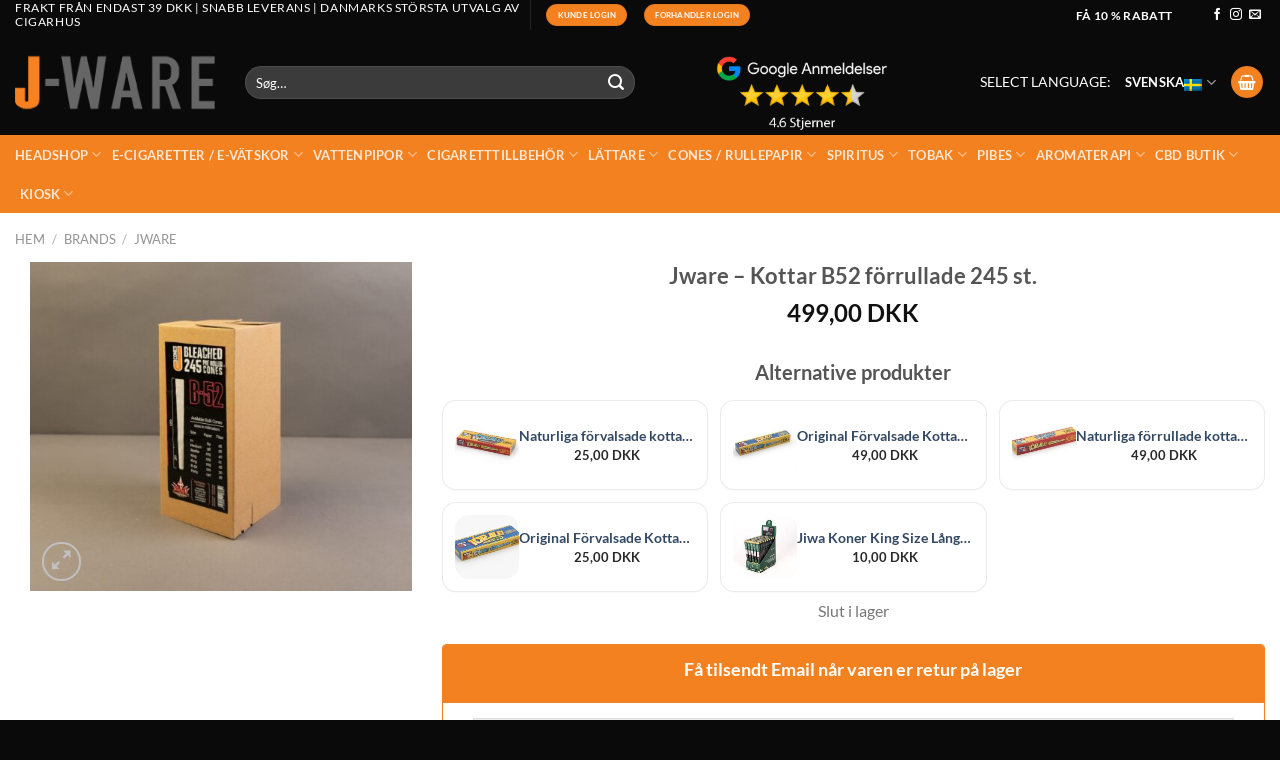

--- FILE ---
content_type: text/html; charset=UTF-8
request_url: https://jware.dk/sv/produkt/jware-cones-b52-pre-rolled-245-stk-2/
body_size: 67279
content:

<!DOCTYPE html>
<html lang="sv-SE" prefix="og: https://ogp.me/ns#" class="loading-site no-js">
<head><meta charset="UTF-8" /><script>if(navigator.userAgent.match(/MSIE|Internet Explorer/i)||navigator.userAgent.match(/Trident\/7\..*?rv:11/i)){var href=document.location.href;if(!href.match(/[?&]nowprocket/)){if(href.indexOf("?")==-1){if(href.indexOf("#")==-1){document.location.href=href+"?nowprocket=1"}else{document.location.href=href.replace("#","?nowprocket=1#")}}else{if(href.indexOf("#")==-1){document.location.href=href+"&nowprocket=1"}else{document.location.href=href.replace("#","&nowprocket=1#")}}}}</script><script>(()=>{class RocketLazyLoadScripts{constructor(){this.v="2.0.4",this.userEvents=["keydown","keyup","mousedown","mouseup","mousemove","mouseover","mouseout","touchmove","touchstart","touchend","touchcancel","wheel","click","dblclick","input"],this.attributeEvents=["onblur","onclick","oncontextmenu","ondblclick","onfocus","onmousedown","onmouseenter","onmouseleave","onmousemove","onmouseout","onmouseover","onmouseup","onmousewheel","onscroll","onsubmit"]}async t(){this.i(),this.o(),/iP(ad|hone)/.test(navigator.userAgent)&&this.h(),this.u(),this.l(this),this.m(),this.k(this),this.p(this),this._(),await Promise.all([this.R(),this.L()]),this.lastBreath=Date.now(),this.S(this),this.P(),this.D(),this.O(),this.M(),await this.C(this.delayedScripts.normal),await this.C(this.delayedScripts.defer),await this.C(this.delayedScripts.async),await this.T(),await this.F(),await this.j(),await this.A(),window.dispatchEvent(new Event("rocket-allScriptsLoaded")),this.everythingLoaded=!0,this.lastTouchEnd&&await new Promise(t=>setTimeout(t,500-Date.now()+this.lastTouchEnd)),this.I(),this.H(),this.U(),this.W()}i(){this.CSPIssue=sessionStorage.getItem("rocketCSPIssue"),document.addEventListener("securitypolicyviolation",t=>{this.CSPIssue||"script-src-elem"!==t.violatedDirective||"data"!==t.blockedURI||(this.CSPIssue=!0,sessionStorage.setItem("rocketCSPIssue",!0))},{isRocket:!0})}o(){window.addEventListener("pageshow",t=>{this.persisted=t.persisted,this.realWindowLoadedFired=!0},{isRocket:!0}),window.addEventListener("pagehide",()=>{this.onFirstUserAction=null},{isRocket:!0})}h(){let t;function e(e){t=e}window.addEventListener("touchstart",e,{isRocket:!0}),window.addEventListener("touchend",function i(o){o.changedTouches[0]&&t.changedTouches[0]&&Math.abs(o.changedTouches[0].pageX-t.changedTouches[0].pageX)<10&&Math.abs(o.changedTouches[0].pageY-t.changedTouches[0].pageY)<10&&o.timeStamp-t.timeStamp<200&&(window.removeEventListener("touchstart",e,{isRocket:!0}),window.removeEventListener("touchend",i,{isRocket:!0}),"INPUT"===o.target.tagName&&"text"===o.target.type||(o.target.dispatchEvent(new TouchEvent("touchend",{target:o.target,bubbles:!0})),o.target.dispatchEvent(new MouseEvent("mouseover",{target:o.target,bubbles:!0})),o.target.dispatchEvent(new PointerEvent("click",{target:o.target,bubbles:!0,cancelable:!0,detail:1,clientX:o.changedTouches[0].clientX,clientY:o.changedTouches[0].clientY})),event.preventDefault()))},{isRocket:!0})}q(t){this.userActionTriggered||("mousemove"!==t.type||this.firstMousemoveIgnored?"keyup"===t.type||"mouseover"===t.type||"mouseout"===t.type||(this.userActionTriggered=!0,this.onFirstUserAction&&this.onFirstUserAction()):this.firstMousemoveIgnored=!0),"click"===t.type&&t.preventDefault(),t.stopPropagation(),t.stopImmediatePropagation(),"touchstart"===this.lastEvent&&"touchend"===t.type&&(this.lastTouchEnd=Date.now()),"click"===t.type&&(this.lastTouchEnd=0),this.lastEvent=t.type,t.composedPath&&t.composedPath()[0].getRootNode()instanceof ShadowRoot&&(t.rocketTarget=t.composedPath()[0]),this.savedUserEvents.push(t)}u(){this.savedUserEvents=[],this.userEventHandler=this.q.bind(this),this.userEvents.forEach(t=>window.addEventListener(t,this.userEventHandler,{passive:!1,isRocket:!0})),document.addEventListener("visibilitychange",this.userEventHandler,{isRocket:!0})}U(){this.userEvents.forEach(t=>window.removeEventListener(t,this.userEventHandler,{passive:!1,isRocket:!0})),document.removeEventListener("visibilitychange",this.userEventHandler,{isRocket:!0}),this.savedUserEvents.forEach(t=>{(t.rocketTarget||t.target).dispatchEvent(new window[t.constructor.name](t.type,t))})}m(){const t="return false",e=Array.from(this.attributeEvents,t=>"data-rocket-"+t),i="["+this.attributeEvents.join("],[")+"]",o="[data-rocket-"+this.attributeEvents.join("],[data-rocket-")+"]",s=(e,i,o)=>{o&&o!==t&&(e.setAttribute("data-rocket-"+i,o),e["rocket"+i]=new Function("event",o),e.setAttribute(i,t))};new MutationObserver(t=>{for(const n of t)"attributes"===n.type&&(n.attributeName.startsWith("data-rocket-")||this.everythingLoaded?n.attributeName.startsWith("data-rocket-")&&this.everythingLoaded&&this.N(n.target,n.attributeName.substring(12)):s(n.target,n.attributeName,n.target.getAttribute(n.attributeName))),"childList"===n.type&&n.addedNodes.forEach(t=>{if(t.nodeType===Node.ELEMENT_NODE)if(this.everythingLoaded)for(const i of[t,...t.querySelectorAll(o)])for(const t of i.getAttributeNames())e.includes(t)&&this.N(i,t.substring(12));else for(const e of[t,...t.querySelectorAll(i)])for(const t of e.getAttributeNames())this.attributeEvents.includes(t)&&s(e,t,e.getAttribute(t))})}).observe(document,{subtree:!0,childList:!0,attributeFilter:[...this.attributeEvents,...e]})}I(){this.attributeEvents.forEach(t=>{document.querySelectorAll("[data-rocket-"+t+"]").forEach(e=>{this.N(e,t)})})}N(t,e){const i=t.getAttribute("data-rocket-"+e);i&&(t.setAttribute(e,i),t.removeAttribute("data-rocket-"+e))}k(t){Object.defineProperty(HTMLElement.prototype,"onclick",{get(){return this.rocketonclick||null},set(e){this.rocketonclick=e,this.setAttribute(t.everythingLoaded?"onclick":"data-rocket-onclick","this.rocketonclick(event)")}})}S(t){function e(e,i){let o=e[i];e[i]=null,Object.defineProperty(e,i,{get:()=>o,set(s){t.everythingLoaded?o=s:e["rocket"+i]=o=s}})}e(document,"onreadystatechange"),e(window,"onload"),e(window,"onpageshow");try{Object.defineProperty(document,"readyState",{get:()=>t.rocketReadyState,set(e){t.rocketReadyState=e},configurable:!0}),document.readyState="loading"}catch(t){console.log("WPRocket DJE readyState conflict, bypassing")}}l(t){this.originalAddEventListener=EventTarget.prototype.addEventListener,this.originalRemoveEventListener=EventTarget.prototype.removeEventListener,this.savedEventListeners=[],EventTarget.prototype.addEventListener=function(e,i,o){o&&o.isRocket||!t.B(e,this)&&!t.userEvents.includes(e)||t.B(e,this)&&!t.userActionTriggered||e.startsWith("rocket-")||t.everythingLoaded?t.originalAddEventListener.call(this,e,i,o):(t.savedEventListeners.push({target:this,remove:!1,type:e,func:i,options:o}),"mouseenter"!==e&&"mouseleave"!==e||t.originalAddEventListener.call(this,e,t.savedUserEvents.push,o))},EventTarget.prototype.removeEventListener=function(e,i,o){o&&o.isRocket||!t.B(e,this)&&!t.userEvents.includes(e)||t.B(e,this)&&!t.userActionTriggered||e.startsWith("rocket-")||t.everythingLoaded?t.originalRemoveEventListener.call(this,e,i,o):t.savedEventListeners.push({target:this,remove:!0,type:e,func:i,options:o})}}J(t,e){this.savedEventListeners=this.savedEventListeners.filter(i=>{let o=i.type,s=i.target||window;return e!==o||t!==s||(this.B(o,s)&&(i.type="rocket-"+o),this.$(i),!1)})}H(){EventTarget.prototype.addEventListener=this.originalAddEventListener,EventTarget.prototype.removeEventListener=this.originalRemoveEventListener,this.savedEventListeners.forEach(t=>this.$(t))}$(t){t.remove?this.originalRemoveEventListener.call(t.target,t.type,t.func,t.options):this.originalAddEventListener.call(t.target,t.type,t.func,t.options)}p(t){let e;function i(e){return t.everythingLoaded?e:e.split(" ").map(t=>"load"===t||t.startsWith("load.")?"rocket-jquery-load":t).join(" ")}function o(o){function s(e){const s=o.fn[e];o.fn[e]=o.fn.init.prototype[e]=function(){return this[0]===window&&t.userActionTriggered&&("string"==typeof arguments[0]||arguments[0]instanceof String?arguments[0]=i(arguments[0]):"object"==typeof arguments[0]&&Object.keys(arguments[0]).forEach(t=>{const e=arguments[0][t];delete arguments[0][t],arguments[0][i(t)]=e})),s.apply(this,arguments),this}}if(o&&o.fn&&!t.allJQueries.includes(o)){const e={DOMContentLoaded:[],"rocket-DOMContentLoaded":[]};for(const t in e)document.addEventListener(t,()=>{e[t].forEach(t=>t())},{isRocket:!0});o.fn.ready=o.fn.init.prototype.ready=function(i){function s(){parseInt(o.fn.jquery)>2?setTimeout(()=>i.bind(document)(o)):i.bind(document)(o)}return"function"==typeof i&&(t.realDomReadyFired?!t.userActionTriggered||t.fauxDomReadyFired?s():e["rocket-DOMContentLoaded"].push(s):e.DOMContentLoaded.push(s)),o([])},s("on"),s("one"),s("off"),t.allJQueries.push(o)}e=o}t.allJQueries=[],o(window.jQuery),Object.defineProperty(window,"jQuery",{get:()=>e,set(t){o(t)}})}P(){const t=new Map;document.write=document.writeln=function(e){const i=document.currentScript,o=document.createRange(),s=i.parentElement;let n=t.get(i);void 0===n&&(n=i.nextSibling,t.set(i,n));const c=document.createDocumentFragment();o.setStart(c,0),c.appendChild(o.createContextualFragment(e)),s.insertBefore(c,n)}}async R(){return new Promise(t=>{this.userActionTriggered?t():this.onFirstUserAction=t})}async L(){return new Promise(t=>{document.addEventListener("DOMContentLoaded",()=>{this.realDomReadyFired=!0,t()},{isRocket:!0})})}async j(){return this.realWindowLoadedFired?Promise.resolve():new Promise(t=>{window.addEventListener("load",t,{isRocket:!0})})}M(){this.pendingScripts=[];this.scriptsMutationObserver=new MutationObserver(t=>{for(const e of t)e.addedNodes.forEach(t=>{"SCRIPT"!==t.tagName||t.noModule||t.isWPRocket||this.pendingScripts.push({script:t,promise:new Promise(e=>{const i=()=>{const i=this.pendingScripts.findIndex(e=>e.script===t);i>=0&&this.pendingScripts.splice(i,1),e()};t.addEventListener("load",i,{isRocket:!0}),t.addEventListener("error",i,{isRocket:!0}),setTimeout(i,1e3)})})})}),this.scriptsMutationObserver.observe(document,{childList:!0,subtree:!0})}async F(){await this.X(),this.pendingScripts.length?(await this.pendingScripts[0].promise,await this.F()):this.scriptsMutationObserver.disconnect()}D(){this.delayedScripts={normal:[],async:[],defer:[]},document.querySelectorAll("script[type$=rocketlazyloadscript]").forEach(t=>{t.hasAttribute("data-rocket-src")?t.hasAttribute("async")&&!1!==t.async?this.delayedScripts.async.push(t):t.hasAttribute("defer")&&!1!==t.defer||"module"===t.getAttribute("data-rocket-type")?this.delayedScripts.defer.push(t):this.delayedScripts.normal.push(t):this.delayedScripts.normal.push(t)})}async _(){await this.L();let t=[];document.querySelectorAll("script[type$=rocketlazyloadscript][data-rocket-src]").forEach(e=>{let i=e.getAttribute("data-rocket-src");if(i&&!i.startsWith("data:")){i.startsWith("//")&&(i=location.protocol+i);try{const o=new URL(i).origin;o!==location.origin&&t.push({src:o,crossOrigin:e.crossOrigin||"module"===e.getAttribute("data-rocket-type")})}catch(t){}}}),t=[...new Map(t.map(t=>[JSON.stringify(t),t])).values()],this.Y(t,"preconnect")}async G(t){if(await this.K(),!0!==t.noModule||!("noModule"in HTMLScriptElement.prototype))return new Promise(e=>{let i;function o(){(i||t).setAttribute("data-rocket-status","executed"),e()}try{if(navigator.userAgent.includes("Firefox/")||""===navigator.vendor||this.CSPIssue)i=document.createElement("script"),[...t.attributes].forEach(t=>{let e=t.nodeName;"type"!==e&&("data-rocket-type"===e&&(e="type"),"data-rocket-src"===e&&(e="src"),i.setAttribute(e,t.nodeValue))}),t.text&&(i.text=t.text),t.nonce&&(i.nonce=t.nonce),i.hasAttribute("src")?(i.addEventListener("load",o,{isRocket:!0}),i.addEventListener("error",()=>{i.setAttribute("data-rocket-status","failed-network"),e()},{isRocket:!0}),setTimeout(()=>{i.isConnected||e()},1)):(i.text=t.text,o()),i.isWPRocket=!0,t.parentNode.replaceChild(i,t);else{const i=t.getAttribute("data-rocket-type"),s=t.getAttribute("data-rocket-src");i?(t.type=i,t.removeAttribute("data-rocket-type")):t.removeAttribute("type"),t.addEventListener("load",o,{isRocket:!0}),t.addEventListener("error",i=>{this.CSPIssue&&i.target.src.startsWith("data:")?(console.log("WPRocket: CSP fallback activated"),t.removeAttribute("src"),this.G(t).then(e)):(t.setAttribute("data-rocket-status","failed-network"),e())},{isRocket:!0}),s?(t.fetchPriority="high",t.removeAttribute("data-rocket-src"),t.src=s):t.src="data:text/javascript;base64,"+window.btoa(unescape(encodeURIComponent(t.text)))}}catch(i){t.setAttribute("data-rocket-status","failed-transform"),e()}});t.setAttribute("data-rocket-status","skipped")}async C(t){const e=t.shift();return e?(e.isConnected&&await this.G(e),this.C(t)):Promise.resolve()}O(){this.Y([...this.delayedScripts.normal,...this.delayedScripts.defer,...this.delayedScripts.async],"preload")}Y(t,e){this.trash=this.trash||[];let i=!0;var o=document.createDocumentFragment();t.forEach(t=>{const s=t.getAttribute&&t.getAttribute("data-rocket-src")||t.src;if(s&&!s.startsWith("data:")){const n=document.createElement("link");n.href=s,n.rel=e,"preconnect"!==e&&(n.as="script",n.fetchPriority=i?"high":"low"),t.getAttribute&&"module"===t.getAttribute("data-rocket-type")&&(n.crossOrigin=!0),t.crossOrigin&&(n.crossOrigin=t.crossOrigin),t.integrity&&(n.integrity=t.integrity),t.nonce&&(n.nonce=t.nonce),o.appendChild(n),this.trash.push(n),i=!1}}),document.head.appendChild(o)}W(){this.trash.forEach(t=>t.remove())}async T(){try{document.readyState="interactive"}catch(t){}this.fauxDomReadyFired=!0;try{await this.K(),this.J(document,"readystatechange"),document.dispatchEvent(new Event("rocket-readystatechange")),await this.K(),document.rocketonreadystatechange&&document.rocketonreadystatechange(),await this.K(),this.J(document,"DOMContentLoaded"),document.dispatchEvent(new Event("rocket-DOMContentLoaded")),await this.K(),this.J(window,"DOMContentLoaded"),window.dispatchEvent(new Event("rocket-DOMContentLoaded"))}catch(t){console.error(t)}}async A(){try{document.readyState="complete"}catch(t){}try{await this.K(),this.J(document,"readystatechange"),document.dispatchEvent(new Event("rocket-readystatechange")),await this.K(),document.rocketonreadystatechange&&document.rocketonreadystatechange(),await this.K(),this.J(window,"load"),window.dispatchEvent(new Event("rocket-load")),await this.K(),window.rocketonload&&window.rocketonload(),await this.K(),this.allJQueries.forEach(t=>t(window).trigger("rocket-jquery-load")),await this.K(),this.J(window,"pageshow");const t=new Event("rocket-pageshow");t.persisted=this.persisted,window.dispatchEvent(t),await this.K(),window.rocketonpageshow&&window.rocketonpageshow({persisted:this.persisted})}catch(t){console.error(t)}}async K(){Date.now()-this.lastBreath>45&&(await this.X(),this.lastBreath=Date.now())}async X(){return document.hidden?new Promise(t=>setTimeout(t)):new Promise(t=>requestAnimationFrame(t))}B(t,e){return e===document&&"readystatechange"===t||(e===document&&"DOMContentLoaded"===t||(e===window&&"DOMContentLoaded"===t||(e===window&&"load"===t||e===window&&"pageshow"===t)))}static run(){(new RocketLazyLoadScripts).t()}}RocketLazyLoadScripts.run()})();</script>
	
	<script type="rocketlazyloadscript">(function(html){html.className = html.className.replace(/\bno-js\b/,'js')})(document.documentElement);</script>
<link rel="alternate" hreflang="da" href="https://jware.dk/produkt/jware-cones-b52-pre-rolled-245-stk/" />
<link rel="alternate" hreflang="en" href="https://jware.dk/en/produkt/jware-cones-b52-pre-rolled-245-pcs/" />
<link rel="alternate" hreflang="sv" href="https://jware.dk/sv/produkt/jware-cones-b52-pre-rolled-245-stk-2/" />
<link rel="alternate" hreflang="x-default" href="https://jware.dk/produkt/jware-cones-b52-pre-rolled-245-stk/" />

<!-- Google Tag Manager for WordPress by gtm4wp.com -->
<script data-cfasync="false" data-pagespeed-no-defer>
	var gtm4wp_datalayer_name = "dataLayer";
	var dataLayer = dataLayer || [];
	const gtm4wp_use_sku_instead = 0;
	const gtm4wp_currency = 'DKK';
	const gtm4wp_product_per_impression = 10;
	const gtm4wp_clear_ecommerce = false;
	const gtm4wp_datalayer_max_timeout = 2000;
</script>
<!-- End Google Tag Manager for WordPress by gtm4wp.com --><meta name="viewport" content="width=device-width, initial-scale=1" />
<!-- Sökmotoroptimering av Rank Math – https://rankmath.com/ -->
<title>Jware - Kottar B52 förrullade 245 st. - JWare</title>
<meta name="description" content="Jware - Kottar B52 förrullade 245 st. Produktbeskrivning: Handrullade färdiga kottar som är färdiga att fyllas. En av de bästa konerna på marknaden. Den blir inte krokig i limningen och ger inte huvudvärk som många andra koner. Mycket mindre lim används, med respekt för miljön och rättvis handel. Dessa kottar avger därför ingen smak eller lukt när de används. Storlek: B-52 (120 mm)"/>
<meta name="robots" content="follow, index, max-snippet:-1, max-video-preview:-1, max-image-preview:large"/>
<link rel="canonical" href="https://jware.dk/sv/produkt/jware-cones-b52-pre-rolled-245-stk-2/" />
<meta property="og:locale" content="sv_SE" />
<meta property="og:type" content="product" />
<meta property="og:title" content="Jware - Kottar B52 förrullade 245 st. - JWare" />
<meta property="og:description" content="Jware - Kottar B52 förrullade 245 st. Produktbeskrivning: Handrullade färdiga kottar som är färdiga att fyllas. En av de bästa konerna på marknaden. Den blir inte krokig i limningen och ger inte huvudvärk som många andra koner. Mycket mindre lim används, med respekt för miljön och rättvis handel. Dessa kottar avger därför ingen smak eller lukt när de används. Storlek: B-52 (120 mm)" />
<meta property="og:url" content="https://jware.dk/sv/produkt/jware-cones-b52-pre-rolled-245-stk-2/" />
<meta property="og:site_name" content="JWare" />
<meta property="og:updated_time" content="2025-08-19T12:02:12+02:00" />
<meta property="og:image" content="https://jware.dk/wp-content/uploads/2020/10/155444533832910478_mg6910.jpg" />
<meta property="og:image:secure_url" content="https://jware.dk/wp-content/uploads/2020/10/155444533832910478_mg6910.jpg" />
<meta property="og:image:width" content="1024" />
<meta property="og:image:height" content="881" />
<meta property="og:image:alt" content="Jware - Kottar B52 förrullade 245 st." />
<meta property="og:image:type" content="image/jpeg" />
<meta property="product:price:amount" content="499" />
<meta property="product:price:currency" content="DKK" />
<meta name="twitter:card" content="summary_large_image" />
<meta name="twitter:title" content="Jware - Kottar B52 förrullade 245 st. - JWare" />
<meta name="twitter:description" content="Jware - Kottar B52 förrullade 245 st. Produktbeskrivning: Handrullade färdiga kottar som är färdiga att fyllas. En av de bästa konerna på marknaden. Den blir inte krokig i limningen och ger inte huvudvärk som många andra koner. Mycket mindre lim används, med respekt för miljön och rättvis handel. Dessa kottar avger därför ingen smak eller lukt när de används. Storlek: B-52 (120 mm)" />
<meta name="twitter:image" content="https://jware.dk/wp-content/uploads/2020/10/155444533832910478_mg6910.jpg" />
<meta name="twitter:label1" content="Pris" />
<meta name="twitter:data1" content="499,00&nbsp;DKK" />
<meta name="twitter:label2" content="Tillgänglighet" />
<meta name="twitter:data2" content="Slut i lager" />
<script type="application/ld+json" class="rank-math-schema">{"@context":"https://schema.org","@graph":[{"@type":"Organization","@id":"https://jware.dk/sv/#organization/","name":"JWare","url":"https://jware.dk"},{"@type":"WebSite","@id":"https://jware.dk/sv/#website/","url":"https://jware.dk/sv/","name":"JWare","publisher":{"@id":"https://jware.dk/sv/#organization/"},"inLanguage":"sv-SE"},{"@type":"ImageObject","@id":"https://jware.dk/wp-content/uploads/2020/10/155444533832910478_mg6910.jpg","url":"https://jware.dk/wp-content/uploads/2020/10/155444533832910478_mg6910.jpg","width":"1024","height":"881","inLanguage":"sv-SE"},{"@type":"BreadcrumbList","@id":"https://jware.dk/sv/produkt/jware-cones-b52-pre-rolled-245-stk-2/#breadcrumb","itemListElement":[{"@type":"ListItem","position":"1","item":{"@id":"https://jware.dk","name":"Home"}},{"@type":"ListItem","position":"2","item":{"@id":"https://jware.dk/sv/produkter/cones-rullepapir/kottar/alla-koner/","name":"ALLA KONER"}},{"@type":"ListItem","position":"3","item":{"@id":"https://jware.dk/sv/produkt/jware-cones-b52-pre-rolled-245-stk-2/","name":"Jware &#8211; Kottar B52 f\u00f6rrullade 245 st."}}]},{"@type":"ItemPage","@id":"https://jware.dk/sv/produkt/jware-cones-b52-pre-rolled-245-stk-2/#webpage","url":"https://jware.dk/sv/produkt/jware-cones-b52-pre-rolled-245-stk-2/","name":"Jware - Kottar B52 f\u00f6rrullade 245 st. - JWare","datePublished":"2020-08-08T11:32:07+02:00","dateModified":"2025-08-19T12:02:12+02:00","isPartOf":{"@id":"https://jware.dk/sv/#website/"},"primaryImageOfPage":{"@id":"https://jware.dk/wp-content/uploads/2020/10/155444533832910478_mg6910.jpg"},"inLanguage":"sv-SE","breadcrumb":{"@id":"https://jware.dk/sv/produkt/jware-cones-b52-pre-rolled-245-stk-2/#breadcrumb"}},{"@type":"Product","name":"Jware - Kottar B52 f\u00f6rrullade 245 st. - JWare","description":"Jware - Kottar B52 f\u00f6rrullade 245 st. Produktbeskrivning: Handrullade f\u00e4rdiga kottar som \u00e4r f\u00e4rdiga att fyllas. En av de b\u00e4sta konerna p\u00e5 marknaden. Den blir inte krokig i limningen och ger inte huvudv\u00e4rk som m\u00e5nga andra koner. Mycket mindre lim anv\u00e4nds, med respekt f\u00f6r milj\u00f6n och r\u00e4ttvis handel. Dessa kottar avger d\u00e4rf\u00f6r ingen smak eller lukt n\u00e4r de anv\u00e4nds. Storlek: B-52 (120 mm)","sku":"B52-245","category":"Cones / Rullepapir &gt; Kottar &gt; ALLA KONER","mainEntityOfPage":{"@id":"https://jware.dk/sv/produkt/jware-cones-b52-pre-rolled-245-stk-2/#webpage"},"gtin":"252448907650","weight":{"@type":"QuantitativeValue","unitCode":"GRM","value":"350"},"image":[{"@type":"ImageObject","url":"https://jware.dk/wp-content/uploads/2020/10/155444533832910478_mg6910.jpg","height":"881","width":"1024"}],"offers":{"@type":"Offer","price":"499.00","priceCurrency":"DKK","priceValidUntil":"2027-12-31","availability":"http://schema.org/OutOfStock","itemCondition":"NewCondition","url":"https://jware.dk/sv/produkt/jware-cones-b52-pre-rolled-245-stk-2/","seller":{"@type":"Organization","@id":"https://jware.dk/sv/","name":"JWare","url":"https://jware.dk/sv/","logo":""},"priceSpecification":{"price":"499","priceCurrency":"DKK","valueAddedTaxIncluded":"true"}},"additionalProperty":[{"@type":"PropertyValue","name":"pa_cones-type","value":"B-52 (120 mm)"},{"@type":"PropertyValue","name":"pa_cones-filter","value":"30mm"}],"@id":"https://jware.dk/sv/produkt/jware-cones-b52-pre-rolled-245-stk-2/#richSnippet"}]}</script>
<!-- /Rank Math SEO-tillägg för WordPress -->

<link rel='dns-prefetch' href='//cdn.jsdelivr.net' />

<link rel='prefetch' href='https://jware.dk/wp-content/themes/flatsome/assets/js/flatsome.js?ver=e1ad26bd5672989785e1' />
<link rel='prefetch' href='https://jware.dk/wp-content/themes/flatsome/assets/js/chunk.slider.js?ver=3.19.15' />
<link rel='prefetch' href='https://jware.dk/wp-content/themes/flatsome/assets/js/chunk.popups.js?ver=3.19.15' />
<link rel='prefetch' href='https://jware.dk/wp-content/themes/flatsome/assets/js/chunk.tooltips.js?ver=3.19.15' />
<link rel='prefetch' href='https://jware.dk/wp-content/themes/flatsome/assets/js/woocommerce.js?ver=dd6035ce106022a74757' />
<style id='wp-img-auto-sizes-contain-inline-css' type='text/css'>
img:is([sizes=auto i],[sizes^="auto," i]){contain-intrinsic-size:3000px 1500px}
/*# sourceURL=wp-img-auto-sizes-contain-inline-css */
</style>
<link data-minify="1" rel='stylesheet' id='wc-points-and-rewards-blocks-integration-css' href='https://jware.dk/wp-content/cache/min/1/wp-content/plugins/woocommerce-points-and-rewards/build/style-index.css?ver=1769782352' type='text/css' media='all' />
<link data-minify="1" rel='stylesheet' id='shipmondo-service-point-selector-block-style-css' href='https://jware.dk/wp-content/cache/min/1/wp-content/plugins/pakkelabels-for-woocommerce/public/build/blocks/service-point-selector/style-view.css?ver=1769782352' type='text/css' media='all' />
<link data-minify="1" rel='stylesheet' id='woo-conditional-shipping-blocks-style-css' href='https://jware.dk/wp-content/cache/min/1/wp-content/plugins/woo-conditional-shipping-pro/frontend/css/woo-conditional-shipping.css?ver=1769782352' type='text/css' media='all' />
<link data-minify="1" rel='stylesheet' id='ncmwcp1802_style-css' href='https://jware.dk/wp-content/cache/min/1/wp-content/plugins/Upsell%20by%20Webset/css/style.css?ver=1769782353' type='text/css' media='all' />
<link data-minify="1" rel='stylesheet' id='ws-product-image-toggle-css' href='https://jware.dk/wp-content/cache/min/1/wp-content/plugins/Webset%20Product%20Image%20Toggle/assets/css/styles.css?ver=1769782353' type='text/css' media='all' />
<link data-minify="1" rel='stylesheet' id='geist-sans-100-css' href='https://jware.dk/wp-content/cache/min/1/npm/@fontsource/geist-sans@5.1.0/100.min.css?ver=1769782352' type='text/css' media='all' />
<link data-minify="1" rel='stylesheet' id='geist-sans-200-css' href='https://jware.dk/wp-content/cache/min/1/npm/@fontsource/geist-sans@5.1.0/200.min.css?ver=1769782352' type='text/css' media='all' />
<link data-minify="1" rel='stylesheet' id='geist-sans-300-css' href='https://jware.dk/wp-content/cache/min/1/npm/@fontsource/geist-sans@5.1.0/300.min.css?ver=1769782352' type='text/css' media='all' />
<link data-minify="1" rel='stylesheet' id='geist-sans-400-css' href='https://jware.dk/wp-content/cache/min/1/npm/@fontsource/geist-sans@5.1.0/400.min.css?ver=1769782352' type='text/css' media='all' />
<link data-minify="1" rel='stylesheet' id='geist-sans-500-css' href='https://jware.dk/wp-content/cache/min/1/npm/@fontsource/geist-sans@5.1.0/500.min.css?ver=1769782352' type='text/css' media='all' />
<link data-minify="1" rel='stylesheet' id='geist-sans-600-css' href='https://jware.dk/wp-content/cache/min/1/npm/@fontsource/geist-sans@5.1.0/600.min.css?ver=1769782352' type='text/css' media='all' />
<link data-minify="1" rel='stylesheet' id='geist-sans-700-css' href='https://jware.dk/wp-content/cache/min/1/npm/@fontsource/geist-sans@5.1.0/700.min.css?ver=1769782352' type='text/css' media='all' />
<link data-minify="1" rel='stylesheet' id='geist-sans-800-css' href='https://jware.dk/wp-content/cache/min/1/npm/@fontsource/geist-sans@5.1.0/800.min.css?ver=1769782352' type='text/css' media='all' />
<link rel='stylesheet' id='photoswipe-css' href='https://jware.dk/wp-content/plugins/woocommerce/assets/css/photoswipe/photoswipe.min.css?ver=10.4.3' type='text/css' media='all' />
<link rel='stylesheet' id='photoswipe-default-skin-css' href='https://jware.dk/wp-content/plugins/woocommerce/assets/css/photoswipe/default-skin/default-skin.min.css?ver=10.4.3' type='text/css' media='all' />
<style id='woocommerce-inline-inline-css' type='text/css'>
.woocommerce form .form-row .required { visibility: visible; }
/*# sourceURL=woocommerce-inline-inline-css */
</style>
<link data-minify="1" rel='stylesheet' id='viabill-client-style-css' href='https://jware.dk/wp-content/cache/min/1/wp-content/plugins/viabill-woocommerce/assets/css/viabill.css?ver=1769782352' type='text/css' media='all' />
<style id='grw-public-main-css-inline-css' type='text/css'>
.wp-gr,.wp-gr *,.wp-gr ::after,.wp-gr ::before{box-sizing:border-box}.wp-gr{display:block;direction:ltr;font-size:var(--font-size, 16px);font-family:var(--font-family, inherit);font-style:normal;font-weight:400;text-align:start;line-height:normal;overflow:visible;text-decoration:none;list-style-type:disc;box-sizing:border-box;visibility:visible!important}.wp-gr div,.wp-gr span{margin:0;padding:0;color:inherit;font:inherit;line-height:normal;letter-spacing:normal;text-transform:none;text-decoration:none;border:0;background:0 0}.wp-gr a{color:inherit;border:0;text-decoration:none;background:0 0;cursor:pointer}.wp-gr a:focus{outline:0}.wp-gr a:focus-visible{outline:2px solid currentColor;outline-offset:2px}.wp-gr img{display:block;max-width:100%;height:auto;margin:0;padding:0;border:0;line-height:0;vertical-align:middle}.wp-gr i{font-style:normal;font-weight:inherit;margin:0;padding:0;border:0;vertical-align:middle;background:0 0}.wp-gr svg{display:inline-block;width:auto;height:auto;vertical-align:middle;overflow:visible}.wp-gr svg use{opacity:1;visibility:visible}.wp-gr{--card-gap:4px;--rev-gap:4px;--img-size:46px;--media-gap:8px;--media-size:40px;--media-lines:2;--color:#fb8e28;--rev-color:#f4f4f4;--rpi-star-color:var(--star-color, var(--color));--slider-dot-size:8px;--slider-dot-gap:8px;--slider-dots-visible:5;--slider-act-dot-color:var(--color)}.wp-gr .wp-google-based,.wp-gr .wp-google-powered{margin:0!important;padding:0!important;color:var(--head-based-color,#555)!important}.wp-gr .wp-google-powered{color:var(--powered-color,#777)!important;font-size:16px;font-weight:600}.wp-gr .wp-google-powered>span{font-weight:600!important}.wp-gr .grw-img{position:relative!important;min-width:var(--img-size)!important;max-width:var(--img-size)!important;height:var(--img-size)!important;border:none!important;z-index:3!important}.wp-gr .grw-img-wrap{position:relative;min-width:var(--img-size)!important;max-width:var(--img-size)!important;overflow:visible}.wp-gr .grw-img-wrap::before{content:'';position:absolute;top:0;left:0;width:var(--img-size);height:var(--img-size);border-radius:50%;box-shadow:0 0 2px rgba(0,0,0,.12),0 2px 4px rgba(0,0,0,.24)!important;pointer-events:none}.wp-gr .grw-header .grw-img{border-radius:50%}.wp-gr .grw-header.wp-place-center{width:100%!important}.wp-gr .wp-google-name{color:var(--name-color,#333)!important;font-size:100%!important;font-weight:700!important;text-decoration:none!important;white-space:nowrap!important;text-overflow:ellipsis!important;overflow:hidden!important;width:100%!important;text-align:var(--align,start)!important}.wp-gr .grw-header .wp-google-name{width:100%!important;margin:0!important;padding:0!important;font-size:128%!important;white-space:normal!important}.wp-gr .grw-header-inner>.rpi-flx{overflow:hidden!important}.wp-gr a.wp-google-name{color:#427fed!important;text-decoration:none!important}.wp-gr .wp-google-time{color:#555!important;font-size:13px!important;white-space:nowrap!important}.wp-gr .wp-google-text{color:var(--text-color,#222)!important;font-size:15px!important;line-height:24px!important;max-width:100%!important;overflow:hidden!important;white-space:pre-wrap!important;word-break:break-word!important;vertical-align:middle!important}.wp-gr .rpi-stars+.wp-google-text{padding-left:4px!important}.wp-gr .wp-more{display:none}.wp-gr .wp-more-toggle{color:#136aaf!important;cursor:pointer!important;text-decoration:none!important}.wp-gr .wp-google-url{display:block;margin:4px auto!important;color:#136aaf!important;text-align:center!important}.wp-gr.wp-dark .wp-google-name{color:#eee!important}.wp-gr.rpi.wp-dark .wp-google-name a{color:var(--head-based-color,#eee)!important}.wp-gr.wp-dark .wp-google-time{color:#bbb!important}.wp-gr.wp-dark .wp-google-text{color:#ececec!important}.wp-gr.wp-dark .wp-google-powered{color:var(--powered-color,#fff)!important}.wp-gr.wp-dark .wp-google-based{color:var(--head-based-color,#999)!important}.wp-gr:not(.wp-dark) .grw-review-inner.grw-backgnd{background:var(--rev-color)!important}.wp-gr.rpi .wp-google-name{font-size:100%!important}.wp-gr.rpi .grw-hide,.wp-gr.rpi .wp-google-hide{display:none}.wp-gr.rpi .wp-google-name a{color:var(--head-name-color,#333)!important;font-size:18px!important;text-decoration:none!important}.wp-gr.rpi a.wp-google-name{margin:0!important;color:var(--name-color,#154fc1)!important;text-decoration:none!important;white-space:nowrap!important;text-overflow:ellipsis!important}.wp-gr{display:block!important;width:100%!important;margin:0!important;padding:0!important;text-align:left!important;direction:ltr!important;box-sizing:border-box!important}.wp-gr .grw-row{display:-ms-flexbox!important;display:flex!important;flex-wrap:nowrap!important;align-items:center!important;-ms-flex-wrap:nowrap!important;-ms-flex-align:center!important}.grw-row.grw-row-xs{-ms-flex-wrap:wrap!important;flex-wrap:wrap!important}.grw-row-x .grw-header+.grw-content .grw-review,.grw-row-xs .grw-content,.grw-row-xs .grw-header,.grw-row-xs .grw-review{--col:1}.grw-row-xl .grw-header+.grw-content{--col:1.2}.grw-row-l .grw-header+.grw-content{--col:1.25}.grw-row-m .grw-header+.grw-content{--col:1.333333}.grw-row-s .grw-header+.grw-content{--col:1.5}.grw-row-s .grw-header+.grw-content .grw-review,.grw-row-x .grw-header,.grw-row-x .grw-header+.grw-content,.grw-row-x .grw-review{--col:2}.grw-row-m .grw-header+.grw-content .grw-review,.grw-row-s .grw-header,.grw-row-s .grw-review{--col:3}.grw-row-l .grw-review,.grw-row-m .grw-header,.grw-row-m .grw-review{--col:4}.grw-row-l .grw-header,.grw-row-xl .grw-review{--col:5}.grw-row-xl .grw-header{--col:6}.grw-row .grw-content,.grw-row .grw-header{-ms-flex:1 0 calc(100% / var(--col,3))!important;flex:1 0 calc(100% / var(--col,3))!important;width:calc(100% / var(--col,3))!important}.grw-row .grw-review{-ms-flex:1 0 calc((100% - var(--card-gap,16px)*(var(--col,3) - 1))/ var(--col,3))!important;flex:1 0 calc((100% - var(--card-gap,16px)*(var(--col,3) - 1))/ var(--col,3))!important;width:calc((100% - var(--card-gap,16px)*(var(--col,3) - 1))/ var(--col,3))!important}.wp-gr .grw-content{position:relative!important;min-width:0!important}.wp-gr .grw-content-inner{position:relative!important;display:flex!important;align-items:center!important}.wp-gr .grw-review-inner{height:100%!important}.wp-gr .grw-header-inner,.wp-gr .grw-review-inner{position:relative!important;margin:4px!important;padding:16px!important;width:100%!important}.wp-gr .wp-google-list .grw-header-inner{padding:0 0 16px 0!important}.wp-gr .grw-review-inner.grw-round{border-radius:8px!important}.wp-gr .grw-review-inner.grw-shadow{box-shadow:0 0 2px rgba(0,0,0,.12),0 2px 4px rgba(0,0,0,.24)!important}.wp-gr .grw-review-inner>svg{position:absolute!important;top:10px!important;right:10px!important;width:16px!important;height:16px!important}.wp-gr .grw-review{display:flex;position:relative!important;justify-content:center!important;align-items:center!important;flex-shrink:0!important}.wp-gr .grw-review .wp-google-left{display:block!important;overflow:hidden!important;white-space:nowrap!important;text-overflow:ellipsis!important;line-height:24px!important;padding-bottom:2px!important}.wp-gr .grw-review .wp-google-feedback{height:100px!important;overflow-y:auto!important}.wp-gr .grw-scroll::-webkit-scrollbar{width:4px!important}.wp-gr .grw-scroll::-webkit-scrollbar-track{-webkit-box-shadow:inset 0 0 6px rgba(0,0,0,.3)!important;-webkit-border-radius:4px!important;border-radius:4px!important}.wp-gr .grw-scroll::-webkit-scrollbar-thumb{-webkit-border-radius:10px!important;border-radius:10px!important;background:#ccc!important;-webkit-box-shadow:inset 0 0 6px rgba(0,0,0,.5)!important}.wp-gr .wp-google-wr{display:flex;margin:0!important}.wp-gr .wp-google-wr a{color:#fff!important;padding:4px 12px 8px!important;outline:0!important;border-radius:27px!important;background:var(--btn-color,#1f67e7)!important;white-space:nowrap!important;vertical-align:middle!important;opacity:.9!important;text-shadow:1px 1px 0 #888!important;box-shadow:0 0 2px rgba(0,0,0,.12),0 2px 4px rgba(0,0,0,.24)!important;user-select:none!important;transition:all .2s ease-in-out!important}.wp-gr .wp-google-wr a:hover{opacity:.95!important;background:var(--btn-color,#1f67e7)!important;box-shadow:0 0 2px rgba(0,0,0,.12),0 3px 5px rgba(0,0,0,.24)!important}.wp-gr .wp-google-wr a:active{opacity:1!important;background:var(--btn-color,#1f67e7)!important;box-shadow:none!important}.wp-gr .wp-google-wr a svg{display:inline-block;width:16px;height:16px;padding:1px;margin:0 0 0 4px;background:#fff;border-radius:50%}.wp-gr[data-layout=grid] .grw-reviews{display:flex;gap:var(--card-gap,12px);flex-wrap:wrap!important;-ms-flex-wrap:wrap!important}.wp-gr .grw-b{font-weight:700!important;white-space:nowrap!important}.wp-gr .wp-google-reply{font-size:14px!important;margin-top:auto!important;margin-left:6px!important;padding-left:6px!important;border-left:1px solid #999!important;overflow:hidden!important;overflow-y:auto!important;line-height:20px!important;max-height:44px!important}.wp-gr .wp-google-reply>div{display:flex;gap:4px;align-items:center}.wp-gr .wp-google-reply .wp-google-time{font-size:11px!important;white-space:nowrap!important}.wp-gr .wp-google-img{display:flex;flex-wrap:wrap;gap:var(--media-gap);max-height:calc((var(--media-size) + var(--media-gap)) * var(--media-lines) - 2px)!important;overflow-y:auto!important}.wp-gr .wp-google-img img{display:flex;width:var(--media-size)!important;height:var(--media-size)!important;cursor:pointer!important;border-radius:3px!important;box-shadow:0 0 2px rgba(0,0,0,.12),0 2px 4px rgba(0,0,0,.24)!important}.rpi-flx{display:var(--flx,flex)!important;flex-direction:var(--dir,column)!important;gap:var(--gap,2px)!important;align-items:var(--align,flex-start)!important;flex-wrap:var(--wrap,nowrap)!important;overflow:var(--overflow,visible)!important;width:100%!important}.rpi-col16{--dir:column;--gap:16px;--align:flex-start;--overflow:hidden}.rpi-col12{--dir:column;--gap:12px;--align:flex-start;--overflow:hidden}.rpi-col6{--dir:column;--gap:6px;--align:flex-start;--overflow:hidden}.rpi-col8{--dir:column;--gap:8px;--align:flex-start}.rpi-col4{--dir:column;--gap:4px;--align:flex-start}.rpi-row12-center{--dir:row;--gap:12px;--align:center;--overflow:visible}.rpi-row12{--dir:row;--gap:12px;--align:flex-start}:root{--star-gap:2px;--rpi-star-size:20px;--rpi-star-color:#fb8e28;--rpi-star-empty-color:#cccccc;--rpi-icon-scale-google:1.00;--rpi-icon-scale-yelp:0.92;--rpi-icon-scale-fb:1.125;--rpi-yelp-empty-color:#cccccc;--rpi-yelp-five-color:#fb433c;--rpi-yelp-four-color:#ff643d;--rpi-yelp-three-color:#ff8742;--rpi-yelp-two-color:#ffad48;--rpi-yelp-one-color:#ffcc4b;--rpi-yelp-radius:3px;--rpi-fb-color:#fa3e3e;--rpi-fb-radius:3px;--rpi-star-empty:url("data:image/svg+xml;utf8,%3Csvg xmlns='http://www.w3.org/2000/svg' viewBox='0 0 24 24'%3E%3Cpath d='M11.48 3.499a.562.562 0 0 1 1.04 0l2.125 5.111a.563.563 0 0 0 .475.345l5.518.442c.499.04.701.663.321.988l-4.204 3.602a.563.563 0 0 0-.182.557l1.285 5.385a.562.562 0 0 1-.84.61l-4.725-2.885a.562.562 0 0 0-.586 0L6.982 20.54a.562.562 0 0 1-.84-.61l1.285-5.386a.562.562 0 0 0-.182-.557l-4.204-3.602a.562.562 0 0 1 .321-.988l5.518-.442a.563.563 0 0 0 .475-.345L11.48 3.5Z' fill='none' stroke='currentColor' stroke-width='1.5' stroke-linejoin='round'/%3E%3C/svg%3E");--rpi-star-mask:url("data:image/svg+xml;utf8,%3Csvg xmlns='http://www.w3.org/2000/svg' viewBox='0 0 24 24'%3E%3Cpath d='M10.7881 3.21068C11.2364 2.13274 12.7635 2.13273 13.2118 3.21068L15.2938 8.2164L20.6979 8.64964C21.8616 8.74293 22.3335 10.1952 21.4469 10.9547L17.3295 14.4817L18.5874 19.7551C18.8583 20.8908 17.6229 21.7883 16.6266 21.1798L11.9999 18.3538L7.37329 21.1798C6.37697 21.7883 5.14158 20.8908 5.41246 19.7551L6.67038 14.4817L2.55303 10.9547C1.66639 10.1952 2.13826 8.74293 3.302 8.64964L8.70609 8.2164L10.7881 3.21068Z'/%3E%3C/svg%3E")}.rpi-stars .rpi-star{display:none!important}.rpi-star,.rpi-stars-tripadvisor,.rpi-stars-yelp{display:var(--flx,flex);align-items:center;gap:var(--gap,4px);text-align:start;z-index:9}.rpi-star[data-rating]:empty::before{content:attr(data-rating);color:var(--rpi-rating-color,var(--rpi-star-color));font-size:var(--head-grade-fs, 18px);font-weight:var(--head-grade-weight,900)}.rpi-star i{padding:0 2px;cursor:pointer!important;background-color:var(--rpi-star-empty-color)}.rpi-star[data-rating="1"] i:nth-child(-n+1),.rpi-star[data-rating="2"] i:nth-child(-n+2),.rpi-star[data-rating="3"] i:nth-child(-n+3),.rpi-star[data-rating="4"] i:nth-child(-n+4),.rpi-star[data-rating="5"] i:nth-child(-n+5){background-color:var(--rpi-star-color)}.rpi-star:hover i{background-color:var(--rpi-star-color)!important}.rpi-star i:hover~i{background-color:var(--rpi-star-empty-color)!important}.rpi-star i,.rpi-star[data-rating]:empty::after{content:'';width:var(--rpi-star-size)!important;height:var(--rpi-star-size)!important;-webkit-mask-image:var(--rpi-star-mask)!important;-webkit-mask-repeat:no-repeat!important;-webkit-mask-position:center!important;-webkit-mask-size:contain!important;mask-image:var(--rpi-star-mask)!important;mask-repeat:no-repeat!important;mask-position:center!important;mask-size:contain!important}.rpi-star[data-rating]:empty::after{background-color:var(--rpi-star-color)}.rpi-star+.rpi-stars{--stars-offset:1;--stars:calc(var(--stars-max) - var(--stars-offset))}.rpi-stars{--star-size:var(--rpi-star-size, 18px);--star-color:var(--rpi-star-color);--empty:var(--rpi-star-empty);--mask:var(--rpi-star-mask);--stars:5;--icon-scale:1;--rating-scale:0.8;--gap:var(--star-gap, 2px);--stars-w:calc(var(--stars) * (var(--star-size) + var(--star-gap)));--fill:calc((var(--rating) / var(--stars)) * 100%);--bg-size:calc(var(--star-size) * var(--icon-scale));--bg-size-x:calc(var(--bg-size) + var(--star-gap));position:relative!important;display:inline-flex!important;align-items:center!important;align-self:var(--star-align-self,start)!important;width:max-content!important;height:var(--star-size)!important;font-size:calc(var(--star-size) * var(--rating-scale))!important;font-weight:900!important;color:var(--rpi-rating-color,var(--star-color))!important;white-space:nowrap!important;vertical-align:middle!important;padding-right:calc(var(--stars-w) + var(--gap))!important}.rpi-stars:empty{--gap:calc(-1 * (var(--star-gap) / 2 + 1px))}.rpi-stars::before{content:''!important;position:absolute!important;top:50%!important;right:0!important;width:var(--stars-w)!important;height:var(--star-size)!important;transform:translateY(-50%)!important;background-color:var(--star-color)!important;-webkit-mask-image:var(--empty)!important;-webkit-mask-repeat:repeat-x!important;-webkit-mask-position:left center!important;-webkit-mask-size:var(--bg-size-x) var(--bg-size)!important;mask-image:var(--empty)!important;mask-repeat:repeat-x!important;mask-position:left center!important;mask-size:var(--bg-size-x) var(--bg-size)!important}.rpi-stars::after{content:''!important;position:absolute!important;top:50%!important;right:0!important;width:var(--stars-w)!important;height:var(--star-size)!important;transform:translateY(-50%)!important;background-color:var(--star-color)!important;-webkit-mask-image:var(--mask)!important;-webkit-mask-repeat:repeat-x!important;-webkit-mask-position:left center!important;-webkit-mask-size:var(--bg-size-x) var(--bg-size)!important;mask-image:var(--mask)!important;mask-repeat:repeat-x!important;mask-position:left center!important;mask-size:var(--bg-size-x) var(--bg-size)!important;clip-path:inset(0 calc(100% - var(--fill)) 0 0)!important}.rpi-stars-yelp{--icon-scale:var(--rpi-icon-scale-yelp);--empty-color:var(--rpi-yelp-empty-color);--five-color:var(--rpi-yelp-five-color);--four-color:var(--rpi-yelp-four-color);--three-color:var(--rpi-yelp-three-color);--two-color:var(--rpi-yelp-two-color);--one-color:var(--rpi-yelp-one-color);--star-size:var(--rpi-star-size);--rating:0;--gap:4px;--radius:var(--rpi-yelp-radius);display:inline-flex!important;gap:var(--gap)!important;line-height:0!important;vertical-align:top!important}.rpi-stars-yelp i{position:relative!important;display:inline-block!important;font-style:normal!important;flex:0 0 auto!important;width:var(--star-size)!important;height:var(--star-size)!important;border-radius:var(--radius)!important;background-color:var(--empty-color)!important;background-image:linear-gradient(90deg,var(--star-color) 0 calc(var(--fill,0) * 1%),transparent calc(var(--fill,0) * 1%))!important;background-repeat:no-repeat!important;background-size:100% 100%!important;box-sizing:border-box!important}.rpi-stars-yelp i::after{content:''!important;position:absolute!important;inset:0!important;background-color:#fff!important;-webkit-mask-image:var(--rpi-star-mask)!important;-webkit-mask-repeat:no-repeat!important;-webkit-mask-size:calc(70% / var(--icon-scale)) calc(70% / var(--icon-scale))!important;-webkit-mask-position:center!important;mask-image:var(--rpi-star-mask)!important;mask-repeat:no-repeat!important;mask-size:calc(70% / var(--icon-scale)) calc(70% / var(--icon-scale))!important;mask-position:center!important}.rpi-stars-yelp,.rpi-stars-yelp[data-rating]::before{content:attr(data-rating);color:var(--rpi-rating-color,var(--star-color));font-size:var(--head-grade-fs, 18px);font-weight:var(--head-grade-weight,900)}.rpi-stars-yelp i:first-child{--fill:clamp(0, (var(--rating) - 0) * 100, 100)}.rpi-stars-yelp i:nth-child(2){--fill:clamp(0, (var(--rating) - 1) * 100, 100)}.rpi-stars-yelp i:nth-child(3){--fill:clamp(0, (var(--rating) - 2) * 100, 100)}.rpi-stars-yelp i:nth-child(4){--fill:clamp(0, (var(--rating) - 3) * 100, 100)}.rpi-stars-yelp i:nth-child(5){--fill:clamp(0, (var(--rating) - 4) * 100, 100)}.rpi-stars-yelp[data-stars^="1"]{--rating:1.5;--star-color:var(--one-color)}.rpi-stars-yelp[data-stars="1"]{--rating:1}.rpi-stars-yelp[data-stars^="2"]{--rating:2.5;--star-color:var(--two-color)}.rpi-stars-yelp[data-stars="2"]{--rating:2}.rpi-stars-yelp[data-stars^="3"]{--rating:3.5;--star-color:var(--three-color)}.rpi-stars-yelp[data-stars="3"]{--rating:3}.rpi-stars-yelp[data-stars^="4"]{--rating:4.5;--star-color:var(--four-color)}.rpi-stars-yelp[data-stars="4"]{--rating:4}.rpi-stars-yelp[data-stars^="5"]{--rating:5;--star-color:var(--five-color)}.rpi-stars-tripadvisor{--empty-color:#ffffff;--border-color:#5ba672;--fill-color:#5ba672;--rpi-dot-size:var(--rpi-star-size);--rating:0;--gap:4px;--border:3px;display:inline-flex!important;gap:var(--gap)!important;line-height:0!important;vertical-align:top!important}.rpi-stars-tripadvisor i{width:var(--rpi-dot-size)!important;height:var(--rpi-dot-size)!important;display:inline-block!important;position:relative!important;flex:0 0 auto!important;box-sizing:border-box!important;border-radius:999px!important;border:var(--border) solid var(--border-color)!important;background-color:var(--empty-color)!important;background-image:linear-gradient(90deg,var(--fill-color) 0 calc(var(--fill,0) * 1%),transparent calc(var(--fill,0) * 1%))!important;background-repeat:no-repeat!important;background-size:100% 100%!important}.rpi-stars-tripadvisor,.rpi-stars-tripadvisor[data-rating]::before{content:attr(data-rating);color:var(--rpi-rating-color,var(--fill-color));font-size:var(--head-grade-fs, 18px);font-weight:var(--head-grade-weight,900)}.rpi-stars-tripadvisor i:first-child{--fill:clamp(0, (var(--rating) - 0) * 100, 100)}.rpi-stars-tripadvisor i:nth-child(2){--fill:clamp(0, (var(--rating) - 1) * 100, 100)}.rpi-stars-tripadvisor i:nth-child(3){--fill:clamp(0, (var(--rating) - 2) * 100, 100)}.rpi-stars-tripadvisor i:nth-child(4){--fill:clamp(0, (var(--rating) - 3) * 100, 100)}.rpi-stars-tripadvisor i:nth-child(5){--fill:clamp(0, (var(--rating) - 4) * 100, 100)}.rpi-stars-tripadvisor[data-stars^="1"]{--rating:1.5}.rpi-stars-tripadvisor[data-stars="1"]{--rating:1}.rpi-stars-tripadvisor[data-stars^="2"]{--rating:2.5}.rpi-stars-tripadvisor[data-stars="2"]{--rating:2}.rpi-stars-tripadvisor[data-stars^="3"]{--rating:3.5}.rpi-stars-tripadvisor[data-stars="3"]{--rating:3}.rpi-stars-tripadvisor[data-stars^="4"]{--rating:4.5}.rpi-stars-tripadvisor[data-stars="4"]{--rating:4}.rpi-stars-tripadvisor[data-stars^="5"]{--rating:5}.rpi-star-fb{--icon-scale:var(--rpi-icon-scale-fb);--size:var(--rpi-star-size, 18px);--color:var(--rpi-fb-color, #fa3e3e);--radius:var(--rpi-fb-radius, 3px);--tail-w:calc(var(--size) / 3);--tail-h:calc(var(--size) / 3.6);--tail-offset:calc(var(--size) / 4.5);--tail-overlap:1px;--gap:0.25em;--label-scale:0.85;--fb-star:url("data:image/svg+xml;utf8,%3Csvg xmlns='http://www.w3.org/2000/svg' viewBox='0 0 24 24'%3E%3Cpath d='M10.7881 3.21068C11.2364 2.13274 12.7635 2.13273 13.2118 3.21068L15.2938 8.2164L20.6979 8.64964C21.8616 8.74293 22.3335 10.1952 21.4469 10.9547L17.3295 14.4817L18.5874 19.7551C18.8583 20.8908 17.6229 21.7883 16.6266 21.1798L11.9999 18.3538L7.37329 21.1798C6.37697 21.7883 5.14158 20.8908 5.41246 19.7551L6.67038 14.4817L2.55303 10.9547C1.66639 10.1952 2.13826 8.74293 3.302 8.64964L8.70609 8.2164L10.7881 3.21068Z' fill='%23fff'/%3E%3C/svg%3E");position:relative!important;display:inline-flex!important;align-items:center;align-self:var(--star-align-self,start);height:var(--size)!important;width:max-content!important;white-space:nowrap!important;vertical-align:middle!important;font-size:calc(var(--size) * var(--label-scale))!important;line-height:1!important;padding-left:calc(var(--size) + var(--gap))!important}.rpi-star-fb::before{content:''!important;position:absolute!important;left:0!important;top:50%!important;transform:translateY(-50%)!important;width:var(--size)!important;height:var(--size)!important;background-color:var(--color)!important;border-radius:var(--radius)!important;background-image:var(--fb-star)!important;background-repeat:no-repeat!important;background-position:center!important;background-size:calc(70% / var(--icon-scale)) calc(70% / var(--icon-scale))!important}.rpi-star-fb::after{content:''!important;position:absolute!important;left:var(--tail-offset)!important;top:50%!important;width:0!important;height:0!important;transform:translateY(calc(var(--size)/ 2 - var(--tail-overlap)))!important;border-top:var(--tail-h) solid var(--color)!important;border-right:var(--tail-w) solid transparent!important}.rpi-star-fb[data-rating="1"]{--color:#cccccc}:root{--rpi-lt:url("data:image/svg+xml;utf8,%3Csvg xmlns='http://www.w3.org/2000/svg' width='24' height='24' viewBox='0 0 24 24' fill='none' stroke='currentColor' stroke-width='2' stroke-linecap='round' stroke-linejoin='round'%3E%3Cpath d='m15 18-6-6 6-6'%3E%3C/path%3E%3C/svg%3E") no-repeat center/contain;--rpi-gt:url("data:image/svg+xml;utf8,%3Csvg xmlns='http://www.w3.org/2000/svg' width='24' height='24' viewBox='0 0 24 24' fill='none' stroke='currentColor' stroke-width='2' stroke-linecap='round' stroke-linejoin='round'%3E%3Cpath d='m9 18 6-6-6-6'%3E%3C/path%3E%3C/svg%3E") no-repeat center/contain}.rpi{--slider-btn-size:16px;--slider-btn-bg:var(--card-bg, #f5f5f5);--slider-btn-color:#777777;--slider-btn-padding:calc(var(--slider-btn-size) / 2);--slider-btn-bw:1px;--slider-btn-bc:#cccccc;--slider-btn-fs:calc(var(--slider-btn-size) + var(--slider-btn-bw));--slider-btn-shadow:0 2px 6px rgb(0 0 0 / 0.15);--slider-btn-full:calc(var(--slider-btn-size) + (var(--slider-btn-padding) * 2) + (var(--slider-btn-bw) * 2));--slider-btn-offset:0px;--slider-btn-out:calc(var(--slider-btn-full) / 2);--slider-btn-pos:calc(var(--slider-btn-out) + var(--slider-btn-offset));--slider-offset:calc(var(--slider-btn-out))}.rpi .rpi-slides{display:flex!important;flex:1!important;gap:var(--slider-gap,var(--card-gap,8px))!important;flex-wrap:nowrap!important;overflow:hidden!important;overflow-x:auto!important;scroll-snap-type:x mandatory!important;scroll-behavior:var(--rpi-slider-behavior,smooth)!important;-webkit-overflow-scrolling:touch!important;scrollbar-width:none!important}.rpi .rpi-slides::-webkit-scrollbar{display:none!important}.rpi .rpi-slide{overflow:hidden!important;padding:4px 3px!important;scroll-snap-align:start!important;transition:transform .5s!important}.rpi .rpi-slides-bite{--offset:var(--slides-bite-offset, 6px);--alpha:0.2px;--shift:var(--slider-btn-offset);--radius:calc(var(--slider-btn-out) + var(--offset));-webkit-mask:var(--slider-bite,radial-gradient(circle var(--radius) at calc(0% - var(--shift)) 50%,transparent 0,transparent calc(var(--radius) - var(--alpha)),#000 calc(var(--radius) + var(--alpha))),radial-gradient(circle var(--radius) at calc(100% + var(--shift)) 50%,transparent 0,transparent calc(var(--radius) - var(--alpha)),#000 calc(var(--radius) + var(--alpha))),linear-gradient(#000 0 0));-webkit-mask-repeat:no-repeat;-webkit-mask-size:100% 100%;-webkit-mask-composite:source-in,source-in;margin:0 var(--slider-offset,0)}.rpi .rpi-ltgt{--margin:calc(-1 * var(--slider-btn-pos) + var(--slider-offset, 0px));position:var(--slider-btn-position,absolute)!important;padding:var(--slider-btn-padding)!important;border-radius:50%!important;border:var(--slider-btn-bw) solid var(--slider-btn-bc)!important;background-color:var(--slider-btn-bg)!important;box-shadow:var(--slider-btn-shadow)!important;transition:background-color .2s ease-in-out!important;z-index:1!important}.rpi .rpi-ltgt:active{box-shadow:none!important}.rpi .rpi-ltgt.rpi-lt{left:0!important;margin-left:var(--margin)!important}.rpi .rpi-ltgt.rpi-gt{right:0!important;margin-right:var(--margin)!important}.rpi-gt::after,.rpi-lt::before{position:relative!important;content:'';display:block;width:var(--slider-btn-size);height:var(--slider-btn-size);background-color:var(--slider-btn-color)}.rpi-lt::before{-webkit-mask:var(--rpi-lt);mask:var(--rpi-lt)}.rpi-gt::after{-webkit-mask:var(--rpi-gt);mask:var(--rpi-gt)}[dir=rtl] .rpi-gt::after,[dir=rtl] .rpi-lt::before{transform:rotate(180deg)}.rpi .rpi-dots-wrap{position:absolute!important;top:calc(100% - 1px)!important;left:0!important;right:0!important;display:flex!important;justify-content:center!important;margin:0 auto!important;padding-top:var(--slider-dot-padding-top,.5em)!important;max-width:100%!important;width:calc(var(--slider-dots-visible) * var(--slider-dot-size) + (var(--slider-dots-visible) - 1) * var(--slider-dot-gap))!important}.rpi .rpi-dots{display:flex;flex-wrap:nowrap;overflow-x:scroll!important;gap:var(--slider-dot-gap);scrollbar-width:none;scroll-snap-type:x mandatory;-webkit-overflow-scrolling:touch}.rpi-dots .rpi-dot{display:inline-block!important;width:var(--slider-dot-size)!important;height:var(--slider-dot-size)!important;margin:0!important;padding:0!important;opacity:.4!important;vertical-align:middle!important;flex:1 0 auto!important;transform:scale(.6)!important;scroll-snap-align:center!important;border-radius:20px!important;background-color:var(--slider-dot-color,#999)!important}.rpi-dots .rpi-dot:hover{opacity:1!important}.rpi-dots .rpi-dot.active{opacity:1!important;transform:scale(.95)!important;background-color:var(--slider-act-dot-color,#fb8e28)!important}.rpi-dots .rpi-dot.s2{transform:scale(.85)!important}.rpi-dots .rpi-dot.s3{transform:scale(.75)!important}.rpi button{all:revert!important;margin:0!important;padding:0!important;box-shadow:none!important;border-radius:0!important;line-height:1!important;font:inherit!important;color:inherit!important;text-align:center!important;cursor:pointer!important;border:0!important;background:0 0!important;appearance:none!important;-webkit-appearance:none!important;user-select:none!important}.rpi button:focus{outline:0!important}.rpi button:focus-visible{outline:2px solid currentColor!important;outline-offset:2px!important}.rpi-x{position:absolute;top:var(--x-top,6px)!important;right:var(--x-right,8px)!important;display:flex!important;align-items:center;justify-content:center;width:var(--x-width,20px)!important;height:var(--x-height,20px)!important;cursor:pointer;opacity:var(--x-opacity, .65);border-radius:50%;background-color:var(--x-bg,#fafafa);z-index:2147483003}.rpi-x:hover{opacity:1}.rpi-x::after,.rpi-x::before{content:"";position:absolute;display:block;width:var(--x-line-width,12px);height:var(--x-line-height,1px);border-radius:2px;background-color:var(--x-color,#373737)}.rpi-x::before{transform:rotate(45deg)}.rpi-x::after{transform:rotate(-45deg)}.rpi-x.rpi-xa::before{--x-line-width:7px;--x-line-height:7px;top:4px;border-radius:0;border-right:1px solid #373737;border-bottom:1px solid #373737;background-color:transparent}.rpi-x.rpi-xa::after{content:none}.rpi-bubble:after{content:"";position:absolute;top:-8px;left:16px;bottom:auto;border-style:solid;border-width:0 8px 8px;border-color:#fff transparent}.rpi-fade{-webkit-transition:opacity 150ms ease,-webkit-transform 150ms ease;transition:opacity 150ms ease,-webkit-transform 150ms ease;transition:transform 150ms ease,opacity 150ms ease;transition:transform 150ms ease,opacity 150ms ease,-webkit-transform 150ms ease}.rpi-lightbox-wrap{--x-top:15px;--x-right:15px;--x-bg:none;--x-color:#ececec;--x-line-width:25px;--x-line-height:3px;--x-opacity:1}.rpi-lightbox{--x-top:15px;--x-right:15px;--x-bg:none;--x-color:#ececec;--x-line-width:25px;--x-line-height:3px;--x-opacity:1;position:fixed;top:0;left:0;right:0;bottom:0;display:flex;align-items:center;justify-content:center;flex-wrap:wrap;width:100%;height:100%;max-width:100%;color:#333;text-align:left;z-index:2147483003;user-select:none;background-color:rgba(0,0,0,.6);transition:all .3s ease-out}.rpi-lightbox-inner{width:95%;max-width:1200px;height:100%;max-height:calc(100vh - 80px);max-height:calc(100dvh - 80px)}@supports (container-type:inline-size){.rpi-lightbox-xxx{container-name:lightbox;container-type:inline-size}}.rpi-lightbox-xxx{position:relative;height:100%;border:none;overflow:auto;border-radius:4px;-webkit-overflow-scrolling:touch}.rpi-lightbox-content{position:relative;display:flex;flex-direction:row;justify-content:flex-start;color:#000;height:100%;flex-direction:row;border-radius:4px;background-color:#fff}.rpi-lightbox-media{position:relative;display:flex;justify-content:center;flex:2;align-items:center;width:100%;height:100%;overflow:hidden;padding-bottom:0;background-color:#000}.rpi-lightbox-btn{position:absolute;display:flex;width:30px;height:30px;font-size:36px;line-height:22px;justify-content:center;z-index:1;cursor:pointer;border-radius:50%;background-color:rgba(214,214,214,.7);transition:background .3s ease-in-out}.rpi-lightbox-btn:hover{background:#e1e1e1}.rpi-lightbox-prev{left:8px}.rpi-lightbox-next{right:8px}.rpi-lightbox-prev::before{content:'‹'}.rpi-lightbox-next::before{content:'›'}.rpi-lightbox-media img{position:relative;display:block;width:100%;height:100%;max-width:100%;max-height:100%;opacity:1;object-fit:contain;border-radius:inherit;transition:opacity .3s ease-in-out}.rpi-lightbox-review{display:flex;flex-direction:column;flex:1;height:100%;font-size:15px;color:#000;padding:0}@supports (container-type:inline-size){@container lightbox (width < 480px){.rpi-lightbox-xxx .rpi-lightbox-content{flex-direction:column}}}@media(max-width:480px){.rpi-lightbox-xxx .rpi-lightbox-content{flex-direction:column}}
/*# sourceURL=grw-public-main-css-inline-css */
</style>
<link data-minify="1" rel='stylesheet' id='woo_conditional_shipping_css-css' href='https://jware.dk/wp-content/cache/min/1/wp-content/plugins/woo-conditional-shipping-pro/frontend/css/woo-conditional-shipping.css?ver=1769782352' type='text/css' media='all' />
<link data-minify="1" rel='stylesheet' id='yith_wcbm_badge_style-css' href='https://jware.dk/wp-content/cache/min/1/wp-content/plugins/yith-woocommerce-badge-management-premium/assets/css/frontend.css?ver=1769782352' type='text/css' media='all' />
<style id='yith_wcbm_badge_style-inline-css' type='text/css'>
.yith-wcbm-badge.yith-wcbm-badge-text.yith-wcbm-badge-230400 {
				top: 0; right: 0; 
				opacity: 100%;
				
				margin: 0px 0px 0px 0px;
				padding: 0px 0px 0px 0px;
				background-color:#ec1717; border-radius: 0px 0px 0px 0px; width:100px; height:40px;
			}.yith-wcbm-badge.yith-wcbm-badge-.yith-wcbm-badge-256178 {
				top: 0; left: 0; 
				opacity: 100%;
				
				margin: 0px 0px 0px 0px;
				padding: 0px 0px 0px 0px;
				
			}.yith-wcbm-badge.yith-wcbm-badge-.yith-wcbm-badge-256187 {
				top: 0; left: 0; 
				opacity: 100%;
				
				margin: 0px 0px 0px 0px;
				padding: 0px 0px 0px 0px;
				
			}.yith-wcbm-badge.yith-wcbm-badge-.yith-wcbm-badge-255451 {
				top: 0; left: 0; 
				opacity: 100%;
				
				margin: 0px 0px 0px 0px;
				padding: 0px 0px 0px 0px;
				
			}.yith-wcbm-badge.yith-wcbm-badge-.yith-wcbm-badge-255453 {
				top: 0; left: 0; 
				opacity: 100%;
				
				margin: 0px 0px 0px 0px;
				padding: 0px 0px 0px 0px;
				
			}.yith-wcbm-badge.yith-wcbm-badge-css.yith-wcbm-badge-306503 {
				top: 50%; left: 50%; 
				opacity: 100%;
				
				-ms-transform: translate(-50% , -50%); 
				-webkit-transform: translate(-50% , -50%); 
				transform: translate(-50% , -50%);
				margin: 0px 0px 0px 0px;
				padding: 0px 0px 0px 0px;
				
			}.yith-wcbm-badge.yith-wcbm-badge-.yith-wcbm-badge-306506 {
				top: 0; left: 0; 
				opacity: 100%;
				
				margin: 0px 0px 0px 0px;
				padding: 0px 0px 0px 0px;
				
			}.yith-wcbm-badge.yith-wcbm-badge-.yith-wcbm-badge-306505 {
				top: 0; left: 0; 
				opacity: 100%;
				
				margin: 0px 0px 0px 0px;
				padding: 0px 0px 0px 0px;
				
			}.yith-wcbm-badge.yith-wcbm-badge-text.yith-wcbm-badge-230404 {
				top: 0; right: 0; 
				opacity: 100%;
				
				margin: 0px 0px 0px 0px;
				padding: 0px 0px 0px 0px;
				background-color:#ec1717; border-radius: 0px 0px 0px 0px; width:100px; height:40px;
			}.yith-wcbm-badge.yith-wcbm-badge-.yith-wcbm-badge-256192 {
				top: 0; left: 0; 
				opacity: 100%;
				
				margin: 0px 0px 0px 0px;
				padding: 0px 0px 0px 0px;
				
			}.yith-wcbm-badge.yith-wcbm-badge-.yith-wcbm-badge-256194 {
				top: 0; left: 0; 
				opacity: 100%;
				
				margin: 0px 0px 0px 0px;
				padding: 0px 0px 0px 0px;
				
			}.yith-wcbm-badge.yith-wcbm-badge-text.yith-wcbm-badge-230397 {
				top: 0; right: 0; 
				opacity: 100%;
				
				margin: 0px 0px 0px 0px;
				padding: 0px 0px 0px 0px;
				background-color:#ec1717; border-radius: 0px 0px 0px 0px; width:100px; height:40px;
			}.yith-wcbm-badge.yith-wcbm-badge-.yith-wcbm-badge-256182 {
				top: 0; left: 0; 
				opacity: 100%;
				
				margin: 0px 0px 0px 0px;
				padding: 0px 0px 0px 0px;
				
			}.yith-wcbm-badge.yith-wcbm-badge-.yith-wcbm-badge-256185 {
				top: 0; left: 0; 
				opacity: 100%;
				
				margin: 0px 0px 0px 0px;
				padding: 0px 0px 0px 0px;
				
			}.yith-wcbm-badge.yith-wcbm-badge-text.yith-wcbm-badge-230403 {
				top: 0; right: 0; 
				opacity: 100%;
				
				margin: 0px 0px 0px 0px;
				padding: 0px 0px 0px 0px;
				background-color:#ec1717; border-radius: 0px 0px 0px 0px; width:100px; height:40px;
			}.yith-wcbm-badge.yith-wcbm-badge-.yith-wcbm-badge-256188 {
				top: 0; left: 0; 
				opacity: 100%;
				
				margin: 0px 0px 0px 0px;
				padding: 0px 0px 0px 0px;
				
			}.yith-wcbm-badge.yith-wcbm-badge-.yith-wcbm-badge-256190 {
				top: 0; left: 0; 
				opacity: 100%;
				
				margin: 0px 0px 0px 0px;
				padding: 0px 0px 0px 0px;
				
			}.yith-wcbm-badge.yith-wcbm-badge-text.yith-wcbm-badge-230406 {
				top: 0; right: 0; 
				opacity: 100%;
				
				margin: 0px 0px 0px 0px;
				padding: 0px 0px 0px 0px;
				background-color:#ec1717; border-radius: 0px 0px 0px 0px; width:100px; height:40px;
			}.yith-wcbm-badge.yith-wcbm-badge-.yith-wcbm-badge-256189 {
				top: 0; left: 0; 
				opacity: 100%;
				
				margin: 0px 0px 0px 0px;
				padding: 0px 0px 0px 0px;
				
			}.yith-wcbm-badge.yith-wcbm-badge-.yith-wcbm-badge-256196 {
				top: 0; left: 0; 
				opacity: 100%;
				
				margin: 0px 0px 0px 0px;
				padding: 0px 0px 0px 0px;
				
			}.yith-wcbm-badge.yith-wcbm-badge-text.yith-wcbm-badge-230415 {
				top: 0; right: 0; 
				opacity: 100%;
				
				margin: 0px 0px 0px 0px;
				padding: 0px 0px 0px 0px;
				background-color:#ec1717; border-radius: 0px 0px 0px 0px; width:100px; height:40px;
			}.yith-wcbm-badge.yith-wcbm-badge-.yith-wcbm-badge-256191 {
				top: 0; left: 0; 
				opacity: 100%;
				
				margin: 0px 0px 0px 0px;
				padding: 0px 0px 0px 0px;
				
			}.yith-wcbm-badge.yith-wcbm-badge-.yith-wcbm-badge-256193 {
				top: 0; left: 0; 
				opacity: 100%;
				
				margin: 0px 0px 0px 0px;
				padding: 0px 0px 0px 0px;
				
			}.yith-wcbm-badge.yith-wcbm-badge-text.yith-wcbm-badge-230401 {
				top: 0; right: 0; 
				opacity: 100%;
				
				margin: 0px 0px 0px 0px;
				padding: 0px 0px 0px 0px;
				background-color:#ec1717; border-radius: 0px 0px 0px 0px; width:100px; height:40px;
			}.yith-wcbm-badge.yith-wcbm-badge-.yith-wcbm-badge-256180 {
				top: 0; left: 0; 
				opacity: 100%;
				
				margin: 0px 0px 0px 0px;
				padding: 0px 0px 0px 0px;
				
			}.yith-wcbm-badge.yith-wcbm-badge-.yith-wcbm-badge-256183 {
				top: 0; left: 0; 
				opacity: 100%;
				
				margin: 0px 0px 0px 0px;
				padding: 0px 0px 0px 0px;
				
			}.yith-wcbm-badge.yith-wcbm-badge-text.yith-wcbm-badge-229319 {
				top: 0; right: 0; 
				opacity: 100%;
				
				margin: 0px 0px 0px 0px;
				padding: 0px 0px 0px 0px;
				background-color:#ff4433; border-radius: 0px 0px 0px 0px; width:100px; height:40px;
			}.yith-wcbm-badge.yith-wcbm-badge-.yith-wcbm-badge-256179 {
				top: 0; left: 0; 
				opacity: 100%;
				
				margin: 0px 0px 0px 0px;
				padding: 0px 0px 0px 0px;
				
			}.yith-wcbm-badge.yith-wcbm-badge-.yith-wcbm-badge-256181 {
				top: 0; left: 0; 
				opacity: 100%;
				
				margin: 0px 0px 0px 0px;
				padding: 0px 0px 0px 0px;
				
			}.yith-wcbm-badge.yith-wcbm-badge-text.yith-wcbm-badge-230402 {
				top: 0; right: 0; 
				opacity: 100%;
				
				margin: 0px 0px 0px 0px;
				padding: 0px 0px 0px 0px;
				background-color:#ec1717; border-radius: 0px 0px 0px 0px; width:100px; height:40px;
			}.yith-wcbm-badge.yith-wcbm-badge-.yith-wcbm-badge-256184 {
				top: 0; left: 0; 
				opacity: 100%;
				
				margin: 0px 0px 0px 0px;
				padding: 0px 0px 0px 0px;
				
			}.yith-wcbm-badge.yith-wcbm-badge-.yith-wcbm-badge-256186 {
				top: 0; left: 0; 
				opacity: 100%;
				
				margin: 0px 0px 0px 0px;
				padding: 0px 0px 0px 0px;
				
			}.yith-wcbm-badge.yith-wcbm-badge-.yith-wcbm-badge-294094 {
				top: 0; left: 0; 
				opacity: 100%;
				
				margin: 0px 0px 0px 0px;
				padding: 0px 0px 0px 0px;
				
			}.yith-wcbm-badge.yith-wcbm-badge-css.yith-wcbm-badge-294091 {
				top: 0; right: 0; 
				opacity: 100%;
				
				margin: 0px 0px 0px 0px;
				padding: 0px 0px 0px 0px;
				
			}.yith-wcbm-badge.yith-wcbm-badge-.yith-wcbm-badge-294093 {
				top: 0; left: 0; 
				opacity: 100%;
				
				margin: 0px 0px 0px 0px;
				padding: 0px 0px 0px 0px;
				
			}.yith-wcbm-badge.yith-wcbm-badge-.yith-wcbm-badge-297876 {
				top: 0; left: 0; 
				opacity: 100%;
				
				margin: 0px 0px 0px 0px;
				padding: 0px 0px 0px 0px;
				
			}.yith-wcbm-badge.yith-wcbm-badge-.yith-wcbm-badge-310414 {
				top: 0; left: 0; 
				opacity: 100%;
				
				margin: 0px 0px 0px 0px;
				padding: 0px 0px 0px 0px;
				
			}.yith-wcbm-badge.yith-wcbm-badge-css.yith-wcbm-badge-310413 {
				top: auto; right: auto; bottom: 10%; left: 0%;
				opacity: 100%;
				
				margin: 0px 0px 0px 0px;
				padding: 0px 0px 0px 0px;
				
			}.yith-wcbm-badge.yith-wcbm-badge-.yith-wcbm-badge-316793 {
				top: 0; left: 0; 
				opacity: 100%;
				
				margin: 0px 0px 0px 0px;
				padding: 0px 0px 0px 0px;
				
			}.yith-wcbm-badge.yith-wcbm-badge-css.yith-wcbm-badge-302810 {
				top: 0; right: 0; 
				opacity: 100%;
				
				margin: 0px 0px 0px 0px;
				padding: 0px 0px 0px 0px;
				
			}.yith-wcbm-badge.yith-wcbm-badge-.yith-wcbm-badge-302812 {
				top: 0; left: 0; 
				opacity: 100%;
				
				margin: 0px 0px 0px 0px;
				padding: 0px 0px 0px 0px;
				
			}.yith-wcbm-badge.yith-wcbm-badge-.yith-wcbm-badge-302813 {
				top: 0; left: 0; 
				opacity: 100%;
				
				margin: 0px 0px 0px 0px;
				padding: 0px 0px 0px 0px;
				
			}.yith-wcbm-badge.yith-wcbm-badge-.yith-wcbm-badge-297877 {
				top: 0; left: 0; 
				opacity: 100%;
				
				margin: 0px 0px 0px 0px;
				padding: 0px 0px 0px 0px;
				
			}.yith-wcbm-badge.yith-wcbm-badge-css.yith-wcbm-badge-328118 {
				top: 50%; left: 50%; 
				opacity: 100%;
				
				-ms-transform: translate(-50% , -50%); 
				-webkit-transform: translate(-50% , -50%); 
				transform: translate(-50% , -50%);
				margin: 0px 0px 0px 0px;
				padding: 0px 0px 0px 0px;
				
			}.yith-wcbm-badge.yith-wcbm-badge-.yith-wcbm-badge-302778 {
				top: 0; left: 0; 
				opacity: 100%;
				
				margin: 0px 0px 0px 0px;
				padding: 0px 0px 0px 0px;
				
			}.yith-wcbm-badge.yith-wcbm-badge-.yith-wcbm-badge-328120 {
				top: 0; left: 0; 
				opacity: 100%;
				
				margin: 0px 0px 0px 0px;
				padding: 0px 0px 0px 0px;
				
			}.yith-wcbm-badge.yith-wcbm-badge-.yith-wcbm-badge-328121 {
				top: 0; left: 0; 
				opacity: 100%;
				
				margin: 0px 0px 0px 0px;
				padding: 0px 0px 0px 0px;
				
			}.yith-wcbm-badge.yith-wcbm-badge-.yith-wcbm-badge-283723 {
				top: 0; left: 0; 
				opacity: 100%;
				
				margin: 0px 0px 0px 0px;
				padding: 0px 0px 0px 0px;
				
			}.yith-wcbm-badge.yith-wcbm-badge-css.yith-wcbm-badge-283721 {
				top: 0; right: 0; 
				opacity: 100%;
				
				margin: 24px 0px 0px 0px;
				padding: 0px 0px 0px 0px;
				
			}.yith-wcbm-badge.yith-wcbm-badge-.yith-wcbm-badge-283722 {
				top: 0; left: 0; 
				opacity: 100%;
				
				margin: 0px 0px 0px 0px;
				padding: 0px 0px 0px 0px;
				
			}.yith-wcbm-badge.yith-wcbm-badge-css.yith-wcbm-badge-302777 {
				top: auto; right: auto; bottom: 18%; left: 18%;
				opacity: 85%;
				
				margin: 0px 0px 0px 0px;
				padding: 0px 0px 0px 0px;
				
			}.yith-wcbm-badge.yith-wcbm-badge-.yith-wcbm-badge-302779 {
				top: 0; left: 0; 
				opacity: 100%;
				
				margin: 0px 0px 0px 0px;
				padding: 0px 0px 0px 0px;
				
			}.yith-wcbm-badge.yith-wcbm-badge-css.yith-wcbm-badge-316789 {
				top: 10%; right: 0%; bottom: auto; left: auto;
				opacity: 100%;
				
				margin: 0px 0px 0px 0px;
				padding: 0px 0px 0px 0px;
				
			}.yith-wcbm-badge.yith-wcbm-badge-.yith-wcbm-badge-316794 {
				top: 0; left: 0; 
				opacity: 100%;
				
				margin: 0px 0px 0px 0px;
				padding: 0px 0px 0px 0px;
				
			}.yith-wcbm-badge.yith-wcbm-badge-css.yith-wcbm-badge-304934 {
				top: 0; right: 0; 
				opacity: 100%;
				
				margin: 0px 0px 0px 0px;
				padding: 0px 0px 0px 0px;
				
			}.yith-wcbm-badge.yith-wcbm-badge-.yith-wcbm-badge-322746 {
				top: 0; left: 0; 
				opacity: 100%;
				
				margin: 0px 0px 0px 0px;
				padding: 0px 0px 0px 0px;
				
			}.yith-wcbm-badge.yith-wcbm-badge-css.yith-wcbm-badge-247386 {
				top: 0; right: 0; 
				opacity: 100%;
				
				margin: 0px 0px 0px 0px;
				padding: 0px 0px 0px 0px;
				
			}.yith-wcbm-badge.yith-wcbm-badge-text.yith-wcbm-badge-228876 {
				top: 0; right: 0; 
				opacity: 100%;
				
				margin: 0px 0px 0px 0px;
				padding: 0px 0px 0px 0px;
				background-color:#da0101; border-radius: 0px 0px 0px 0px; width:100px; height:40px;
			}.yith-wcbm-badge.yith-wcbm-badge-.yith-wcbm-badge-256176 {
				top: 0; left: 0; 
				opacity: 100%;
				
				margin: 0px 0px 0px 0px;
				padding: 0px 0px 0px 0px;
				
			}.yith-wcbm-badge.yith-wcbm-badge-.yith-wcbm-badge-322132 {
				top: 0; left: 0; 
				opacity: 100%;
				
				margin: 0px 0px 0px 0px;
				padding: 0px 0px 0px 0px;
				
			}.yith-wcbm-badge.yith-wcbm-badge-.yith-wcbm-badge-324533 {
				top: 0; left: 0; 
				opacity: 100%;
				
				margin: 0px 0px 0px 0px;
				padding: 0px 0px 0px 0px;
				
			}.yith-wcbm-badge.yith-wcbm-badge-.yith-wcbm-badge-255449 {
				top: 0; left: 0; 
				opacity: 100%;
				
				margin: 0px 0px 0px 0px;
				padding: 0px 0px 0px 0px;
				
			}.yith-wcbm-badge.yith-wcbm-badge-.yith-wcbm-badge-255450 {
				top: 0; left: 0; 
				opacity: 100%;
				
				margin: 0px 0px 0px 0px;
				padding: 0px 0px 0px 0px;
				
			}.yith-wcbm-badge.yith-wcbm-badge-css.yith-wcbm-badge-247385 {
				top: 0; right: 0; 
				opacity: 100%;
				
				margin: 0px 0px 0px 0px;
				padding: 0px 0px 0px 0px;
				
			}.yith-wcbm-badge.yith-wcbm-badge-image.yith-wcbm-badge-228875 {
				top: 0; left: 0; 
				opacity: 100%;
				
				margin: 0px 0px 0px 0px;
				padding: 0px 0px 0px 0px;
				
			}.yith-wcbm-badge.yith-wcbm-badge-.yith-wcbm-badge-256171 {
				top: 0; left: 0; 
				opacity: 100%;
				
				margin: 0px 0px 0px 0px;
				padding: 0px 0px 0px 0px;
				
			}.yith-wcbm-badge.yith-wcbm-badge-.yith-wcbm-badge-256172 {
				top: 0; left: 0; 
				opacity: 100%;
				
				margin: 0px 0px 0px 0px;
				padding: 0px 0px 0px 0px;
				
			}.yith-wcbm-badge.yith-wcbm-badge-css.yith-wcbm-badge-322130 {
				top: 10%; right: 0%; bottom: auto; left: auto;
				opacity: 100%;
				
				margin: 0px 0px 0px 0px;
				padding: 0px 0px 0px 0px;
				
			}.yith-wcbm-badge.yith-wcbm-badge-.yith-wcbm-badge-322131 {
				top: 0; left: 0; 
				opacity: 100%;
				
				margin: 0px 0px 0px 0px;
				padding: 0px 0px 0px 0px;
				
			}.yith-wcbm-badge.yith-wcbm-badge-css.yith-wcbm-badge-324531 {
				top: 10%; right: 0%; bottom: auto; left: auto;
				opacity: 100%;
				
				margin: 0px 0px 0px 0px;
				padding: 0px 0px 0px 0px;
				
			}.yith-wcbm-badge.yith-wcbm-badge-.yith-wcbm-badge-324532 {
				top: 0; left: 0; 
				opacity: 100%;
				
				margin: 0px 0px 0px 0px;
				padding: 0px 0px 0px 0px;
				
			}.yith-wcbm-badge.yith-wcbm-badge-.yith-wcbm-badge-310415 {
				top: 0; left: 0; 
				opacity: 100%;
				
				margin: 0px 0px 0px 0px;
				padding: 0px 0px 0px 0px;
				
			}.yith-wcbm-badge.yith-wcbm-badge-.yith-wcbm-badge-256177 {
				top: 0; left: 0; 
				opacity: 100%;
				
				margin: 0px 0px 0px 0px;
				padding: 0px 0px 0px 0px;
				
			}.yith-wcbm-badge.yith-wcbm-badge-.yith-wcbm-badge-256175 {
				top: 0; left: 0; 
				opacity: 100%;
				
				margin: 0px 0px 0px 0px;
				padding: 0px 0px 0px 0px;
				
			}.yith-wcbm-badge.yith-wcbm-badge-css.yith-wcbm-badge-228877 {
				top: 0%; right: 0%; bottom: auto; left: auto;
				opacity: 95%;
				
				margin: 0px 0px 0px 0px;
				padding: 0px 0px 0px 0px;
				
			}.yith-wcbm-badge.yith-wcbm-badge-.yith-wcbm-badge-304939 {
				top: 0; left: 0; 
				opacity: 100%;
				
				margin: 0px 0px 0px 0px;
				padding: 0px 0px 0px 0px;
				
			}.yith-wcbm-badge.yith-wcbm-badge-.yith-wcbm-badge-304938 {
				top: 0; left: 0; 
				opacity: 100%;
				
				margin: 0px 0px 0px 0px;
				padding: 0px 0px 0px 0px;
				
			}.yith-wcbm-badge.yith-wcbm-badge-.yith-wcbm-badge-264899 {
				top: 0; left: 0; 
				opacity: 100%;
				
				margin: 0px 0px 0px 0px;
				padding: 0px 0px 0px 0px;
				
			}.yith-wcbm-badge.yith-wcbm-badge-.yith-wcbm-badge-322747 {
				top: 0; left: 0; 
				opacity: 100%;
				
				margin: 0px 0px 0px 0px;
				padding: 0px 0px 0px 0px;
				
			}.yith-wcbm-badge.yith-wcbm-badge-.yith-wcbm-badge-256173 {
				top: 0; left: 0; 
				opacity: 100%;
				
				margin: 0px 0px 0px 0px;
				padding: 0px 0px 0px 0px;
				
			}.yith-wcbm-badge.yith-wcbm-badge-text.yith-wcbm-badge-228873 {
				top: 0; right: 0; 
				opacity: 100%;
				
				margin: 0px 0px 0px 0px;
				padding: 0px 0px 0px 0px;
				background-color:#da0101; border-radius: 0px 0px 0px 0px; width:100px; height:40px;
			}.yith-wcbm-badge.yith-wcbm-badge-.yith-wcbm-badge-256174 {
				top: 0; left: 0; 
				opacity: 100%;
				
				margin: 0px 0px 0px 0px;
				padding: 0px 0px 0px 0px;
				
			}.yith-wcbm-badge.yith-wcbm-badge-.yith-wcbm-badge-264900 {
				top: 0; left: 0; 
				opacity: 100%;
				
				margin: 0px 0px 0px 0px;
				padding: 0px 0px 0px 0px;
				
			}.yith-wcbm-badge.yith-wcbm-badge-css.yith-wcbm-badge-264898 {
				top: 0; right: 0; 
				opacity: 100%;
				
				margin: 0px 0px 0px 0px;
				padding: 0px 0px 0px 0px;
				
			}.yith-wcbm-badge.yith-wcbm-badge-image.yith-wcbm-badge-297845 {
				top: -4%; right: -1%; bottom: auto; left: auto;
				opacity: 100%;
				
				-ms-transform:  rotatez( 10deg ); 
				-webkit-transform:  rotatez( 10deg ); 
				transform:  rotatez( 10deg );
				margin: 0px 0px 0px 0px;
				padding: 0px 0px 0px 0px;
				 width:auto
			}.yith-wcbm-badge.yith-wcbm-badge-css.yith-wcbm-badge-322744 {
				top: 10%; right: 0%; bottom: auto; left: auto;
				opacity: 100%;
				
				margin: 0px 0px 0px 0px;
				padding: 0px 0px 0px 0px;
				
			}.yith-wcbm-badge.yith-wcbm-badge-.yith-wcbm-badge-256169 {
				top: 0; left: 0; 
				opacity: 100%;
				
				margin: 0px 0px 0px 0px;
				padding: 0px 0px 0px 0px;
				
			}
/*# sourceURL=yith_wcbm_badge_style-inline-css */
</style>
<link data-minify="1" rel='stylesheet' id='yith-gfont-open-sans-css' href='https://jware.dk/wp-content/cache/min/1/wp-content/plugins/yith-woocommerce-badge-management-premium/assets/fonts/open-sans/style.css?ver=1769782352' type='text/css' media='all' />
<link data-minify="1" rel='stylesheet' id='flatsome-swatches-frontend-css' href='https://jware.dk/wp-content/cache/min/1/wp-content/themes/flatsome/assets/css/extensions/flatsome-swatches-frontend.css?ver=1769782352' type='text/css' media='all' />
<link data-minify="1" rel='stylesheet' id='flatsome-main-css' href='https://jware.dk/wp-content/cache/min/1/wp-content/themes/flatsome/assets/css/flatsome.css?ver=1769782352' type='text/css' media='all' />
<style id='flatsome-main-inline-css' type='text/css'>
@font-face {
				font-family: "fl-icons";
				font-display: block;
				src: url(https://jware.dk/wp-content/themes/flatsome/assets/css/icons/fl-icons.eot?v=3.19.15);
				src:
					url(https://jware.dk/wp-content/themes/flatsome/assets/css/icons/fl-icons.eot#iefix?v=3.19.15) format("embedded-opentype"),
					url(https://jware.dk/wp-content/themes/flatsome/assets/css/icons/fl-icons.woff2?v=3.19.15) format("woff2"),
					url(https://jware.dk/wp-content/themes/flatsome/assets/css/icons/fl-icons.ttf?v=3.19.15) format("truetype"),
					url(https://jware.dk/wp-content/themes/flatsome/assets/css/icons/fl-icons.woff?v=3.19.15) format("woff"),
					url(https://jware.dk/wp-content/themes/flatsome/assets/css/icons/fl-icons.svg?v=3.19.15#fl-icons) format("svg");
			}
/*# sourceURL=flatsome-main-inline-css */
</style>
<link data-minify="1" rel='stylesheet' id='flatsome-shop-css' href='https://jware.dk/wp-content/cache/min/1/wp-content/themes/flatsome/assets/css/flatsome-shop.css?ver=1769782352' type='text/css' media='all' />
<link rel='stylesheet' id='cwginstock_frontend_css-css' href='https://jware.dk/wp-content/plugins/back-in-stock-notifier-for-woocommerce/assets/css/frontend.min.css?ver=6.3.1' type='text/css' media='' />
<link rel='stylesheet' id='cwginstock_bootstrap-css' href='https://jware.dk/wp-content/plugins/back-in-stock-notifier-for-woocommerce/assets/css/bootstrap.min.css?ver=6.3.1' type='text/css' media='' />
<script type="text/javascript" id="wpml-cookie-js-extra">
/* <![CDATA[ */
var wpml_cookies = {"wp-wpml_current_language":{"value":"sv","expires":1,"path":"/"}};
var wpml_cookies = {"wp-wpml_current_language":{"value":"sv","expires":1,"path":"/"}};
//# sourceURL=wpml-cookie-js-extra
/* ]]> */
</script>
<script type="rocketlazyloadscript" data-minify="1" data-rocket-type="text/javascript" data-rocket-src="https://jware.dk/wp-content/cache/min/1/wp-content/plugins/sitepress-multilingual-cms/res/js/cookies/language-cookie.js?ver=1769782352" id="wpml-cookie-js" defer="defer" data-wp-strategy="defer"></script>
<script type="rocketlazyloadscript" data-rocket-type="text/javascript" data-rocket-src="https://jware.dk/wp-includes/js/jquery/jquery.min.js?ver=3.7.1" id="jquery-core-js" data-rocket-defer defer></script>
<script type="rocketlazyloadscript" data-rocket-type="text/javascript" data-rocket-src="https://jware.dk/wp-content/plugins/woocommerce/assets/js/jquery-blockui/jquery.blockUI.min.js?ver=2.7.0-wc.10.4.3" id="wc-jquery-blockui-js" data-wp-strategy="defer" data-rocket-defer defer></script>
<script type="text/javascript" id="wc-add-to-cart-js-extra">
/* <![CDATA[ */
var wc_add_to_cart_params = {"ajax_url":"/wp-admin/admin-ajax.php?lang=sv","wc_ajax_url":"/sv/?wc-ajax=%%endpoint%%","i18n_view_cart":"Visa varukorg","cart_url":"https://jware.dk/sv/korg/","is_cart":"","cart_redirect_after_add":"no"};
//# sourceURL=wc-add-to-cart-js-extra
/* ]]> */
</script>
<script type="rocketlazyloadscript" data-rocket-type="text/javascript" data-rocket-src="https://jware.dk/wp-content/plugins/woocommerce/assets/js/frontend/add-to-cart.min.js?ver=10.4.3" id="wc-add-to-cart-js" defer="defer" data-wp-strategy="defer"></script>
<script type="rocketlazyloadscript" data-rocket-type="text/javascript" data-rocket-src="https://jware.dk/wp-content/plugins/woocommerce/assets/js/photoswipe/photoswipe.min.js?ver=4.1.1-wc.10.4.3" id="wc-photoswipe-js" defer="defer" data-wp-strategy="defer"></script>
<script type="rocketlazyloadscript" data-rocket-type="text/javascript" data-rocket-src="https://jware.dk/wp-content/plugins/woocommerce/assets/js/photoswipe/photoswipe-ui-default.min.js?ver=4.1.1-wc.10.4.3" id="wc-photoswipe-ui-default-js" defer="defer" data-wp-strategy="defer"></script>
<script type="text/javascript" id="wc-single-product-js-extra">
/* <![CDATA[ */
var wc_single_product_params = {"i18n_required_rating_text":"V\u00e4lj ett betyg","i18n_rating_options":["1 av 5 stj\u00e4rnor","2 av 5 stj\u00e4rnor","3 av 5 stj\u00e4rnor","4 av 5 stj\u00e4rnor","5 av 5 stj\u00e4rnor"],"i18n_product_gallery_trigger_text":"Visa bildgalleri i fullsk\u00e4rm","review_rating_required":"yes","flexslider":{"rtl":false,"animation":"slide","smoothHeight":true,"directionNav":false,"controlNav":"thumbnails","slideshow":false,"animationSpeed":500,"animationLoop":false,"allowOneSlide":false},"zoom_enabled":"","zoom_options":[],"photoswipe_enabled":"1","photoswipe_options":{"shareEl":false,"closeOnScroll":false,"history":false,"hideAnimationDuration":0,"showAnimationDuration":0},"flexslider_enabled":""};
//# sourceURL=wc-single-product-js-extra
/* ]]> */
</script>
<script type="rocketlazyloadscript" data-rocket-type="text/javascript" data-rocket-src="https://jware.dk/wp-content/plugins/woocommerce/assets/js/frontend/single-product.min.js?ver=10.4.3" id="wc-single-product-js" defer="defer" data-wp-strategy="defer"></script>
<script type="rocketlazyloadscript" data-rocket-type="text/javascript" data-rocket-src="https://jware.dk/wp-content/plugins/woocommerce/assets/js/js-cookie/js.cookie.min.js?ver=2.1.4-wc.10.4.3" id="wc-js-cookie-js" data-wp-strategy="defer" data-rocket-defer defer></script>
<script type="rocketlazyloadscript" data-minify="1" data-rocket-type="text/javascript" defer="defer" data-rocket-src="https://jware.dk/wp-content/cache/min/1/wp-content/plugins/widget-google-reviews/assets/js/public-main.js?ver=1769782352" id="grw-public-main-js-js"></script>
<script type="text/javascript" id="woo-conditional-shipping-js-js-extra">
/* <![CDATA[ */
var conditional_shipping_settings = {"trigger_fields":[]};
//# sourceURL=woo-conditional-shipping-js-js-extra
/* ]]> */
</script>
<script type="rocketlazyloadscript" data-minify="1" data-rocket-type="text/javascript" data-rocket-src="https://jware.dk/wp-content/cache/min/1/wp-content/plugins/woo-conditional-shipping-pro/frontend/js/woo-conditional-shipping.js?ver=1769782352" id="woo-conditional-shipping-js-js" data-rocket-defer defer></script>
<meta name="generator" content="WPML ver:4.8.6 stt:12,1,50;" />

<!-- Google Tag Manager for WordPress by gtm4wp.com -->
<!-- GTM Container placement set to automatic -->
<script data-cfasync="false" data-pagespeed-no-defer>
	var dataLayer_content = {"pagePostType":"product","pagePostType2":"single-product","pagePostAuthor":"admin","productRatingCounts":[],"productAverageRating":0,"productReviewCount":0,"productType":"simple","productIsVariable":0};
	dataLayer.push( dataLayer_content );
</script>
<script type="rocketlazyloadscript" data-cfasync="false" data-pagespeed-no-defer>
(function(w,d,s,l,i){w[l]=w[l]||[];w[l].push({'gtm.start':
new Date().getTime(),event:'gtm.js'});var f=d.getElementsByTagName(s)[0],
j=d.createElement(s),dl=l!='dataLayer'?'&l='+l:'';j.async=true;j.src=
'//www.googletagmanager.com/gtm.js?id='+i+dl;f.parentNode.insertBefore(j,f);
})(window,document,'script','dataLayer','GTM-THG9NMSV');
</script>
<!-- End Google Tag Manager for WordPress by gtm4wp.com --><style>.woocommerce-product-gallery{ opacity: 1 !important; }</style><!-- Google site verification - Google for WooCommerce -->
<meta name="google-site-verification" content="ZGa3C3_QClRKPA7UZzoQSs9amRIa_T_mXxlezT1r7-w" />
<meta name="google-site-verification" content="jtMz8e4ijKp1R9kJhLfcXGTlGUICdOrDoIIbBcpPOgc" />

<script type="rocketlazyloadscript" data-minify="1" data-rocket-src="https://jware.dk/wp-content/cache/min/1/public/embed.min.js?ver=1769782352" charset="utf-8" id="bai-scr-emb" data-cid="680b71cbc477e2734b4d02bc" async domain="jware.dk"></script>
	<noscript><style>.woocommerce-product-gallery{ opacity: 1 !important; }</style></noscript>
	<script type="rocketlazyloadscript">function perfmatters_check_cart_fragments(){if(null!==document.getElementById("perfmatters-cart-fragments"))return!1;if(document.cookie.match("(^|;) ?woocommerce_cart_hash=([^;]*)(;|$)")){var e=document.createElement("script");e.id="perfmatters-cart-fragments",e.src="https://jware.dk/wp-content/plugins/woocommerce/assets/js/frontend/cart-fragments.min.js",e.async=!0,document.head.appendChild(e)}}perfmatters_check_cart_fragments(),document.addEventListener("click",function(){setTimeout(perfmatters_check_cart_fragments,1e3)});</script><link rel="icon" href="https://jware.dk/wp-content/uploads/2020/10/cropped-jware-logo-250x250-1-32x32.jpg" sizes="32x32" />
<link rel="icon" href="https://jware.dk/wp-content/uploads/2020/10/cropped-jware-logo-250x250-1-192x192.jpg" sizes="192x192" />
<link rel="apple-touch-icon" href="https://jware.dk/wp-content/uploads/2020/10/cropped-jware-logo-250x250-1-180x180.jpg" />
<meta name="msapplication-TileImage" content="https://jware.dk/wp-content/uploads/2020/10/cropped-jware-logo-250x250-1-270x270.jpg" />
<style id="custom-css" type="text/css">:root {--primary-color: #f48120;--fs-color-primary: #f48120;--fs-color-secondary: #666666;--fs-color-success: #7a9c59;--fs-color-alert: #b20000;--fs-experimental-link-color: #334862;--fs-experimental-link-color-hover: #111;}.tooltipster-base {--tooltip-color: #fff;--tooltip-bg-color: #000;}.off-canvas-right .mfp-content, .off-canvas-left .mfp-content {--drawer-width: 300px;}.off-canvas .mfp-content.off-canvas-cart {--drawer-width: 360px;}.container-width, .full-width .ubermenu-nav, .container, .row{max-width: 1370px}.row.row-collapse{max-width: 1340px}.row.row-small{max-width: 1362.5px}.row.row-large{max-width: 1400px}.header-main{height: 105px}#logo img{max-height: 105px}#logo{width:200px;}.header-bottom{min-height: 45px}.header-top{min-height: 30px}.transparent .header-main{height: 90px}.transparent #logo img{max-height: 90px}.has-transparent + .page-title:first-of-type,.has-transparent + #main > .page-title,.has-transparent + #main > div > .page-title,.has-transparent + #main .page-header-wrapper:first-of-type .page-title{padding-top: 170px;}.header.show-on-scroll,.stuck .header-main{height:90px!important}.stuck #logo img{max-height: 90px!important}.search-form{ width: 79%;}.header-bg-color {background-color: #0a0a0a}.header-bottom {background-color: #f48120}.top-bar-nav > li > a{line-height: 16px }.stuck .header-main .nav > li > a{line-height: 50px }.header-bottom-nav > li > a{line-height: 16px }@media (max-width: 549px) {.header-main{height: 70px}#logo img{max-height: 70px}}.nav-dropdown-has-arrow.nav-dropdown-has-border li.has-dropdown:before{border-bottom-color: #ffffff;}.nav .nav-dropdown{border-color: #ffffff }.nav-dropdown{border-radius:10px}.nav-dropdown{font-size:100%}.nav-dropdown-has-arrow li.has-dropdown:after{border-bottom-color: #f48120;}.nav .nav-dropdown{background-color: #f48120}.header-top{background-color:#0a0a0a!important;}body{font-size: 100%;}@media screen and (max-width: 549px){body{font-size: 100%;}}body{font-family: Lato, sans-serif;}body {font-weight: 400;font-style: normal;}.nav > li > a {font-family: Lato, sans-serif;}.mobile-sidebar-levels-2 .nav > li > ul > li > a {font-family: Lato, sans-serif;}.nav > li > a,.mobile-sidebar-levels-2 .nav > li > ul > li > a {font-weight: 700;font-style: normal;}h1,h2,h3,h4,h5,h6,.heading-font, .off-canvas-center .nav-sidebar.nav-vertical > li > a{font-family: Lato, sans-serif;}h1,h2,h3,h4,h5,h6,.heading-font,.banner h1,.banner h2 {font-weight: 700;font-style: normal;}.alt-font{font-family: "Dancing Script", sans-serif;}.alt-font {font-weight: 400!important;font-style: normal!important;}.header:not(.transparent) .header-nav-main.nav > li > a {color: #ffffff;}.current .breadcrumb-step, [data-icon-label]:after, .button#place_order,.button.checkout,.checkout-button,.single_add_to_cart_button.button, .sticky-add-to-cart-select-options-button{background-color: #5d9a2f!important }.has-equal-box-heights .box-image {padding-top: 100%;}.shop-page-title.featured-title .title-bg{ background-image: url(https://jware.dk/wp-content/uploads/2020/10/155444533832910478_mg6910.jpg)!important;}@media screen and (min-width: 550px){.products .box-vertical .box-image{min-width: 247px!important;width: 247px!important;}}.footer-1{background-color: #181b1e}.absolute-footer, html{background-color: #0a0a0a}.nav-vertical-fly-out > li + li {border-top-width: 1px; border-top-style: solid;}/* Custom CSS */span.red-badge {background-color: red;padding: 2px 8px 4px 9px;color: white;border-radius: 5px;text-transform: uppercase;margin-left: 6px;}.custom-facetwp-pagination {text-align: center;}nav.woocommerce-pagination {display: ;}a.primary.is-small.mb-0.button.product_type_simple.add_to_cart_button.ajax_add_to_cart.is-flat {width: 100%;}.produktpris {background-color: #F5F5F5;padding: 15px 15px 1px 15px;box-shadow: 0 1px 2px 0 rgb(0 0 0 / 30%);border-radius: 5px;}.produkt_kort_beskrivelse .toggle {margin-left: 0px!important;}.accordion-title {background-color: #e5e5e5;border-radius: 10px;margin-bottom: 6px;color: black!important;}.ux-swatch {box-shadow: 0 0 0 1px #5d9a2f!important;background-color: #5d9a2f;color: white;}.ux-swatch.selected {box-shadow: 0 0 0 2px #f48120!important;}/* Header design */ul.sub-menu.nav-dropdown.nav-dropdown-bold a {font-weight: bold;}a.button.primary.is-link.has-block.tooltipstered span {margin-top: -3px!important;}p.woocommerce-store-notice.demo_store {background-color: #F48120;}a.woocommerce-store-notice__dismiss-link {display: none;}input#woocommerce-product-search-field-0 {width: 390px;}.header .wpac {max-width: 217px!important;}.wp-gr.wpac .wp-google-name a {color: white!important;}.wp-gr .wp-google-powered {display: none!important;}.forhandler a {color: #F48120!important;text-transform: uppercase;font-weight: bolder!important;}/* Header design slut *//* Some icons */.icon.primary.button.circle.instagram.tooltip.tooltipstered { color: #ffffff;background: linear-gradient(45deg, #f09433 0%,#e6683c 25%,#dc2743 50%,#cc2366 75%,#bc1888 100%)!important;}.icon.primary.button.circle.email.tooltip.tooltipstered { color: #ffffff;background: linear-gradient(45deg, #808080 0%,#404040 25%,#808080 50%,#404040 75%,#404040 100%);}/* Some icons - slut *//* Checkout layout */.woocommerce-privacy-policy-text {font-size: 70%;}#billing_postcode {width: 48%;}#billing_city_field {width: 48%;Margin-left: 52%!important;Margin-top: -89px;}#billing_phone_field {width: 48%;}#billing_email_field {width: 48%;Margin-left: 52%!important;Margin-top: -89px;}#customer_details {padding: 5px;}.page-id-807 .woocommerce-shipping-totals {display:none;}.yith-cart-message {margin: 0 0 0.5em!important;}.checkout-page-title.page-title {margin-top: -10px;margin-bottom: -20px;}.woocommerce-info.wc_points_rewards_earn_points {background-color: orange;padding: 5px 0px 5px 10px;color: white;}.woocommerce-info.wc_points_redeem_earn_points {margin-top: 20px;}.payment_box.payment_method_cod, .payment_box.payment_method_bacs {background-color: #efefef;color: #f48120;padding: 12px;}/* Checkout slut*//* Produkt layout */.cwginstock-subscribe-form .panel-primary>.panel-heading {color: #fff;background-color: #f48120;border-color: #f48120;}.cwginstock-subscribe-form .panel-primary {border-color: #f48120;}.woocommerce-variation-price span.woocommerce-Price-amount.amount {font-size: 170%;}.ux-swatch {align-items: center;box-shadow: 0 0 0 1px #f48120;}/* Upsells by Webset */.ncmwcp1802_product_upsells li {width: 80%;margin-left: 0px!important;}.ncmwcp1802_product_upsells ul li span .columns {padding: 0px!important;margin-right: 0px;}.ncmwcp1802_product_upsells ul li span .column-2 {margin-left: 15px;}.ncmwcp1802_product_upsells ul li span .column-1 {width: 10%;}/* Produkt slut *//* Footer Style *//* Footer Style slut *//* Shop layout */.term-731 p.woocommerce-info {display: none!important;}.term-732 p.woocommerce-info {display: none!important;}.term-774 p.woocommerce-info {display: none!important;}ul {margin-left: 20px;}ol {margin-left: 20px;}button.frm_button_submit.frm_final_submit {color: white;}.checkAgeBox {position: absolute;z-index: 199;width: 620px;height: 300px;background-color: rgba(255,255,255,0.9);top: 75%;left: 12%;padding: 50px;text-align: center;}.checkAgeBox button { padding: 5px 12px;color: #fff;border-radius: 3px;}.checkAgeBox button.btnCancel {background-color: #EBD442;}.checkAgeBox button.btnConfirm {background-color: #08C456;}.has-shadow.box:not(.box-overlay):not(.box-shade), .has-shadow .box:not(.box-overlay):not(.box-shade) {background-color: #f5f5f5;}/* Shop CSS */div#shop-sidebar {background-color: #99999910;padding: 10px;}div#shop-sidebar a {color: black!important;}div#shop-sidebar span.widget-title.shop-sidebar {color: black!important;}.label-nyhed:after {content: 'Nyhed'; /* Change text */font-size: 10px;line-height: 14px;text-transform: uppercase;letter-spacing: 0.9px;margin-left: -10px;background-color: #F48120; /* Change color */font-weight: bolder;border-radius: 2px;color: #fff;padding: 2px 3px 3px;position: relative;top: -20px;}.product-small .box-image img {background-color: white;}/* Clerk CSS */.clerk-slider-nav {z-index: 1!important;}/* Cart NoticeCSS */.deadline{padding: 10px;border-radius: 5px;border-color: #F48120;border-style: solid;border-width: 1px;display: flex;}.deadline img {filter: invert(0);padding-right: 3px;}/*Payment CSS */li.wc_payment_method.payment_method_mobilepay {display: none;}/* Subscription CSS */small.wcsatt-sub-options {display: none;}/* Custom Age Gate CSS */age-verification {display: none;position: fixed;top: 0;left: 0;width: 100%;height: 100%;background: rgba(0,0,0,0.8);z-index: 99999;}age-verification-content {position: absolute;top: 50%;left: 50%;transform: translate(-50%, -50%);background: #000;padding: 20px;width: 80%;max-width: 500px;text-align: center;border-radius: 8px;box-shadow: 0 4px 8px rgba(0,0,0,0.1);color: white;}age-verification-content h2 {font-size: 24px;margin-bottom: 15px;color: white;}age-verification-content img {margin-bottom: 20px;max-width: 100%;}age-verification-content p {margin-bottom: 20px;}age-confirm {background-color: F58121;color: #ffffff;padding: 10px 15px;border: none;border-radius: 5px;cursor: pointer;font-size: 16px;}age-confirm:hover {background-color: d5701a;}/* Webset Alternative Produkter CSS */.webset-oos-alternatives{ margin:18px 0 6px; }.webset-oos-alternatives__heading{ margin:0 0 12px; }.webset-oos-grid{display:grid;gap:12px;grid-template-columns: repeat(2, minmax(0, 1fr)); /* mobile */}@media (min-width: 850px){.webset-oos-grid.webset-cols-3{ grid-template-columns: repeat(3, minmax(0, 1fr)); }.webset-oos-grid.webset-cols-4{ grid-template-columns: repeat(4, minmax(0, 1fr)); }.webset-oos-grid.webset-cols-5{ grid-template-columns: repeat(5, minmax(0, 1fr)); }.webset-oos-grid.webset-cols-6{ grid-template-columns: repeat(6, minmax(0, 1fr)); }}.webset-oos-card{display:flex;align-items:center;gap:12px;padding:12px;border-radius:14px;border:1px solid rgba(0,0,0,.08);background:#fff;text-decoration:none !important;transition: transform .12s ease, box-shadow .12s ease, border-color .12s ease;box-shadow: 0 1px 0 rgba(0,0,0,.02);}.webset-oos-card:hover{transform: translateY(-1px);box-shadow: 0 10px 22px rgba(0,0,0,.06);border-color: rgba(0,0,0,.12);}.webset-oos-media{flex:0 0 auto;width:64px;height:64px;border-radius:14px;background: rgba(0,0,0,.03);display:grid;place-items:center;overflow:hidden;}.webset-oos-img{width:64px !important;height:64px !important;object-fit: contain;}.webset-oos-info{min-width:0;flex:1;}.webset-oos-title{font-weight:600;font-size:14px;line-height:1.2;margin:0 0 4px;overflow:hidden;text-overflow:ellipsis;white-space:nowrap;color: inherit;}.webset-oos-price{font-size:13px;line-height:1.2;opacity:.9;}.webset-oos-price del{ opacity:.6; }.webset-oos-price ins{ text-decoration:none; font-weight:700; }/* Custom CSS Tablet */@media (max-width: 849px){div#clerk-search-filters {display: none;}/* Upsells by Webset */.ncmwcp1802_product_upsells li {width: 100%;}.ncmwcp1802_product_upsells ul li span .column-1 {width: 17%;}/* Age Gate CSS */#age-confirm {display: inline-block;margin-top: 20px;padding: 6px 10px;background-color: #F58121;color: #000;cursor: pointer;text-transform: uppercase;}}/* Custom CSS Mobile */@media (max-width: 549px){/*Banner med rulletekst*/.rulletekst {display:none;}/*Checkout CSS*/.message-container.container.medium-text-center {font-size: 75%;text-align: left!important;}form.woocommerce-ordering {display: none;}.toggleProdImgWrapper {margin-top: -25px;}/*Payment CSS */li.wc_payment_method.payment_method_mobilepay {display: list-item;}}.label-new.menu-item > a:after{content:"Ny";}.label-hot.menu-item > a:after{content:"Het";}.label-sale.menu-item > a:after{content:"Rea";}.label-popular.menu-item > a:after{content:"Populär";}</style>		<style type="text/css" id="wp-custom-css">
			li a[href*="kingsize-104"] {
    display: none !important;
}
		</style>
		<style id="flatsome-swatches-css">.variations_form .ux-swatch.selected {box-shadow: 0 0 0 2px var(--fs-color-secondary);}.ux-swatches-in-loop .ux-swatch.selected {box-shadow: 0 0 0 2px var(--fs-color-secondary);}</style><style id="kirki-inline-styles">/* latin-ext */
@font-face {
  font-family: 'Lato';
  font-style: normal;
  font-weight: 400;
  font-display: swap;
  src: url(https://jware.dk/wp-content/fonts/lato/S6uyw4BMUTPHjxAwXjeu.woff2) format('woff2');
  unicode-range: U+0100-02BA, U+02BD-02C5, U+02C7-02CC, U+02CE-02D7, U+02DD-02FF, U+0304, U+0308, U+0329, U+1D00-1DBF, U+1E00-1E9F, U+1EF2-1EFF, U+2020, U+20A0-20AB, U+20AD-20C0, U+2113, U+2C60-2C7F, U+A720-A7FF;
}
/* latin */
@font-face {
  font-family: 'Lato';
  font-style: normal;
  font-weight: 400;
  font-display: swap;
  src: url(https://jware.dk/wp-content/fonts/lato/S6uyw4BMUTPHjx4wXg.woff2) format('woff2');
  unicode-range: U+0000-00FF, U+0131, U+0152-0153, U+02BB-02BC, U+02C6, U+02DA, U+02DC, U+0304, U+0308, U+0329, U+2000-206F, U+20AC, U+2122, U+2191, U+2193, U+2212, U+2215, U+FEFF, U+FFFD;
}
/* latin-ext */
@font-face {
  font-family: 'Lato';
  font-style: normal;
  font-weight: 700;
  font-display: swap;
  src: url(https://jware.dk/wp-content/fonts/lato/S6u9w4BMUTPHh6UVSwaPGR_p.woff2) format('woff2');
  unicode-range: U+0100-02BA, U+02BD-02C5, U+02C7-02CC, U+02CE-02D7, U+02DD-02FF, U+0304, U+0308, U+0329, U+1D00-1DBF, U+1E00-1E9F, U+1EF2-1EFF, U+2020, U+20A0-20AB, U+20AD-20C0, U+2113, U+2C60-2C7F, U+A720-A7FF;
}
/* latin */
@font-face {
  font-family: 'Lato';
  font-style: normal;
  font-weight: 700;
  font-display: swap;
  src: url(https://jware.dk/wp-content/fonts/lato/S6u9w4BMUTPHh6UVSwiPGQ.woff2) format('woff2');
  unicode-range: U+0000-00FF, U+0131, U+0152-0153, U+02BB-02BC, U+02C6, U+02DA, U+02DC, U+0304, U+0308, U+0329, U+2000-206F, U+20AC, U+2122, U+2191, U+2193, U+2212, U+2215, U+FEFF, U+FFFD;
}/* vietnamese */
@font-face {
  font-family: 'Dancing Script';
  font-style: normal;
  font-weight: 400;
  font-display: swap;
  src: url(https://jware.dk/wp-content/fonts/dancing-script/If2cXTr6YS-zF4S-kcSWSVi_sxjsohD9F50Ruu7BMSo3Rep8ltA.woff2) format('woff2');
  unicode-range: U+0102-0103, U+0110-0111, U+0128-0129, U+0168-0169, U+01A0-01A1, U+01AF-01B0, U+0300-0301, U+0303-0304, U+0308-0309, U+0323, U+0329, U+1EA0-1EF9, U+20AB;
}
/* latin-ext */
@font-face {
  font-family: 'Dancing Script';
  font-style: normal;
  font-weight: 400;
  font-display: swap;
  src: url(https://jware.dk/wp-content/fonts/dancing-script/If2cXTr6YS-zF4S-kcSWSVi_sxjsohD9F50Ruu7BMSo3ROp8ltA.woff2) format('woff2');
  unicode-range: U+0100-02BA, U+02BD-02C5, U+02C7-02CC, U+02CE-02D7, U+02DD-02FF, U+0304, U+0308, U+0329, U+1D00-1DBF, U+1E00-1E9F, U+1EF2-1EFF, U+2020, U+20A0-20AB, U+20AD-20C0, U+2113, U+2C60-2C7F, U+A720-A7FF;
}
/* latin */
@font-face {
  font-family: 'Dancing Script';
  font-style: normal;
  font-weight: 400;
  font-display: swap;
  src: url(https://jware.dk/wp-content/fonts/dancing-script/If2cXTr6YS-zF4S-kcSWSVi_sxjsohD9F50Ruu7BMSo3Sup8.woff2) format('woff2');
  unicode-range: U+0000-00FF, U+0131, U+0152-0153, U+02BB-02BC, U+02C6, U+02DA, U+02DC, U+0304, U+0308, U+0329, U+2000-206F, U+20AC, U+2122, U+2191, U+2193, U+2212, U+2215, U+FEFF, U+FFFD;
}</style>
		<!-- Global site tag (gtag.js) - Google Ads: AW-16729077422 - Google for WooCommerce -->
		<script type="rocketlazyloadscript" async data-rocket-src="https://www.googletagmanager.com/gtag/js?id=AW-16729077422"></script>
		<script type="rocketlazyloadscript">
			window.dataLayer = window.dataLayer || [];
			function gtag() { dataLayer.push(arguments); }
			gtag( 'consent', 'default', {
				analytics_storage: 'denied',
				ad_storage: 'denied',
				ad_user_data: 'denied',
				ad_personalization: 'denied',
				region: ['AT', 'BE', 'BG', 'HR', 'CY', 'CZ', 'DK', 'EE', 'FI', 'FR', 'DE', 'GR', 'HU', 'IS', 'IE', 'IT', 'LV', 'LI', 'LT', 'LU', 'MT', 'NL', 'NO', 'PL', 'PT', 'RO', 'SK', 'SI', 'ES', 'SE', 'GB', 'CH'],
				wait_for_update: 500,
			} );
			gtag('js', new Date());
			gtag('set', 'developer_id.dOGY3NW', true);
			gtag("config", "AW-16729077422", { "groups": "GLA", "send_page_view": false });		</script>

		<noscript><style>.perfmatters-lazy[data-src]{display:none !important;}</style></noscript><link data-minify="1" rel='stylesheet' id='wc-blocks-style-css' href='https://jware.dk/wp-content/cache/min/1/wp-content/plugins/woocommerce/assets/client/blocks/wc-blocks.css?ver=1769782352' type='text/css' media='all' />
<link data-minify="1" rel='stylesheet' id='woocommerce-ean-payment-gateway-frontend-css-css' href='https://jware.dk/wp-content/cache/min/1/wp-content/plugins/woocommerce-ean-payment-gateway/assets/css/woocommerce-checkout.css?ver=1769782352' type='text/css' media='all' />
<meta name="generator" content="WP Rocket 3.20.2" data-wpr-features="wpr_delay_js wpr_defer_js wpr_minify_js wpr_minify_css wpr_preload_links wpr_desktop" /></head>

<body class="wp-singular product-template-default single single-product postid-134176 wp-theme-flatsome wp-child-theme-j-ware-theme-by-webset-dk theme-flatsome woocommerce woocommerce-page woocommerce-no-js yith-wcbm-theme-flatsome full-width lightbox nav-dropdown-has-arrow nav-dropdown-has-shadow nav-dropdown-has-border mobile-submenu-slide mobile-submenu-slide-levels-1">


<!-- GTM Container placement set to automatic -->
<!-- Google Tag Manager (noscript) -->
				<noscript><iframe src="https://www.googletagmanager.com/ns.html?id=GTM-THG9NMSV" height="0" width="0" style="display:none;visibility:hidden" aria-hidden="true"></iframe></noscript>
<!-- End Google Tag Manager (noscript) --><script type="rocketlazyloadscript" data-rocket-type="text/javascript">
/* <![CDATA[ */
gtag("event", "page_view", {send_to: "GLA"});
/* ]]> */
</script>

<div data-rocket-location-hash="99bb46786fd5bd31bcd7bdc067ad247a" id="wrapper">

	
	<header data-rocket-location-hash="8cd2ef760cf5956582d03e973259bc0e" id="header" class="header has-sticky sticky-jump">
		<div data-rocket-location-hash="d53b06ca13945ed03e70ba4a94347bcf" class="header-wrapper">
			<div id="top-bar" class="header-top hide-for-sticky nav-dark flex-has-center hide-for-medium">
    <div class="flex-row container">
      <div class="flex-col hide-for-medium flex-left">
          <ul class="nav nav-left medium-nav-center nav-small  nav-divided">
              <li class="html custom html_top_right_text"><div class="row row-collapse"  id="row-1138428076">


	<div id="col-628548361" class="col small-12 large-12"  >
				<div class="col-inner"  >
			
			

<p class="uppercase">Frakt från endast 39 DKK | SNABB LEVERANS | Danmarks STÖRSTA UTVALG AV CIGARHUS</p>

		</div>
					</div>

	

</div>
	<div id="text-2090134856" class="text hidden">
		

<p><marquee bgcolor="#CD00">GOTT NYTT ÅR OCH VÄLKOMMEN TILL 2024  </marquee></p>
			</div>
	</li>          </ul>
      </div>

      <div class="flex-col hide-for-medium flex-center">
          <ul class="nav nav-center nav-small  nav-divided">
              <li class="header-divider"></li><li class="html header-button-2">
	<div class="header-button">
		<a href="https://jware.dk/min-konto/" class="button plain is-xsmall"  style="border-radius:900px;">
		<span>Kunde Login</span>
	</a>
	</div>
</li>
<li class="html header-button-1">
	<div class="header-button">
		<a href="https://jwareb2b.dk/" class="button plain is-xsmall"  style="border-radius:120px;">
		<span>Forhandler login</span>
	</a>
	</div>
</li>
          </ul>
      </div>

      <div class="flex-col hide-for-medium flex-right">
         <ul class="nav top-bar-nav nav-right nav-small  nav-divided">
              <li class="html custom html_nav_position_text_top"><p><button class="klaviyo_form_trigger">Få 10 % rabatt</button></p></li><li class="html header-social-icons ml-0">
	<div class="social-icons follow-icons" ><a href="https://www.facebook.com/jware.scandinavia/" target="_blank" data-label="Facebook" class="icon plain facebook tooltip" title="Follow on Facebook" aria-label="Follow on Facebook" rel="noopener nofollow" ><i class="icon-facebook" ></i></a><a href="https://www.instagram.com/jware.s/" target="_blank" data-label="Instagram" class="icon plain instagram tooltip" title="Follow on Instagram" aria-label="Follow on Instagram" rel="noopener nofollow" ><i class="icon-instagram" ></i></a><a href="mailto:info@jware.dk" data-label="E-mail" target="_blank" class="icon plain email tooltip" title="Skicka ett mail till oss" aria-label="Skicka ett mail till oss" rel="nofollow noopener" ><i class="icon-envelop" ></i></a></div></li>
          </ul>
      </div>

      
    </div>
</div>
<div id="masthead" class="header-main nav-dark">
      <div class="header-inner flex-row container logo-left medium-logo-center" role="navigation">

          <!-- Logo -->
          <div id="logo" class="flex-col logo">
            
<!-- Header logo -->
<a href="https://jware.dk/sv/" title="JWare - Køb Vape i Danmark | Rygning Tilbehør i Danmark &#8211; J-WARE" rel="home">
		<img width="230" height="80" src="data:image/svg+xml,%3Csvg%20xmlns=&#039;http://www.w3.org/2000/svg&#039;%20width=&#039;230&#039;%20height=&#039;80&#039;%20viewBox=&#039;0%200%20230%2080&#039;%3E%3C/svg%3E" class="header_logo header-logo perfmatters-lazy" alt="JWare" data-src="https://jware.dk/wp-content/uploads/2020/10/JWare-Logo.png" /><noscript><img width="230" height="80" src="https://jware.dk/wp-content/uploads/2020/10/JWare-Logo.png" class="header_logo header-logo" alt="JWare"/></noscript><img width="230" height="80" src="data:image/svg+xml,%3Csvg%20xmlns=&#039;http://www.w3.org/2000/svg&#039;%20width=&#039;230&#039;%20height=&#039;80&#039;%20viewBox=&#039;0%200%20230%2080&#039;%3E%3C/svg%3E" class="header-logo-dark perfmatters-lazy" alt="JWare" data-src="https://jware.dk/wp-content/uploads/2020/10/JWare-Logo.png" /><noscript><img  width="230" height="80" src="https://jware.dk/wp-content/uploads/2020/10/JWare-Logo.png" class="header-logo-dark" alt="JWare"/></noscript></a>
          </div>

          <!-- Mobile Left Elements -->
          <div class="flex-col show-for-medium flex-left">
            <ul class="mobile-nav nav nav-left ">
              <li class="nav-icon has-icon">
  		<a href="#" data-open="#main-menu" data-pos="left" data-bg="main-menu-overlay" data-color="" class="is-small" aria-label="Menu" aria-controls="main-menu" aria-expanded="false">

		  <i class="icon-menu" ></i>
		  		</a>
	</li>
            </ul>
          </div>

          <!-- Left Elements -->
          <div class="flex-col hide-for-medium flex-left
            flex-grow">
            <ul class="header-nav header-nav-main nav nav-left  nav-uppercase" >
              <li class="html custom html_topbar_right"><div class="searchform-wrapper ux-search-box relative form-flat is-normal"><form role="search" method="get" class="searchform" action="https://jware.dk/soegeresultater">
	<div class="flex-row relative">
						<div class="flex-col flex-grow">
			<label class="screen-reader-text" for="woocommerce-product-search-field-0">Søg efter:</label>
			<input type="search" id="woocommerce-product-search-field-0" class="search-field mb-0" placeholder="Søg…" value="" name="searchterm" autocomplete="off" action="https://jware.dk/soegeresultater/">
			
					</div>
		<div class="flex-col">
			<button type="submit" value="Søg" class="ux-search-submit submit-button secondary button icon mb-0" aria-label="Submit">
				<i class="icon-search"></i>			</button>
		</div>
	</div>
	<div class="live-search-results text-left z-top"></div>
</form>
</div></li>            </ul>
          </div>

          <!-- Right Elements -->
          <div class="flex-col hide-for-medium flex-right">
            <ul class="header-nav header-nav-main nav nav-right  nav-uppercase">
              <li class="html custom html_topbar_left"><p>	<div id="text-221589453" class="text hidden">
		</p>
<p><div class="wp-gr rpi wpac" data-id="256072" data-layout="list" data-exec="false" data-options='{&quot;text_size&quot;:&quot;&quot;,&quot;trans&quot;:{&quot;read more&quot;:&quot;l\u00e4s mer&quot;}}'><svg xmlns="http://www.w3.org/2000/svg" style="display:none!important"><symbol id="grw-tripadvisor" viewBox="0 0 713.496 713.496"><g><circle fill="#34E0A1" cx="356.749" cy="356.748" r="356.748"/><path d="M577.095,287.152l43.049-46.836h-95.465c-47.792-32.646-105.51-51.659-167.931-51.659   c-62.342,0-119.899,19.054-167.612,51.659H93.432l43.049,46.836c-26.387,24.075-42.929,58.754-42.929,97.259   c0,72.665,58.914,131.578,131.579,131.578c34.519,0,65.968-13.313,89.446-35.077l42.172,45.919l42.172-45.879   c23.478,21.764,54.887,35.037,89.406,35.037c72.665,0,131.658-58.913,131.658-131.578   C620.024,345.866,603.483,311.188,577.095,287.152z M225.17,473.458c-49.188,0-89.047-39.859-89.047-89.047   s39.86-89.048,89.047-89.048c49.187,0,89.047,39.86,89.047,89.048S274.357,473.458,225.17,473.458z M356.788,381.82   c0-58.595-42.61-108.898-98.853-130.383c30.413-12.716,63.776-19.771,98.813-19.771s68.439,7.055,98.853,19.771   C399.399,272.962,356.788,323.226,356.788,381.82z M488.367,473.458c-49.188,0-89.048-39.859-89.048-89.047   s39.86-89.048,89.048-89.048s89.047,39.86,89.047,89.048S537.554,473.458,488.367,473.458z M488.367,337.694   c-25.79,0-46.677,20.887-46.677,46.677c0,25.789,20.887,46.676,46.677,46.676c25.789,0,46.676-20.887,46.676-46.676   C535.042,358.621,514.156,337.694,488.367,337.694z M271.846,384.411c0,25.789-20.887,46.676-46.676,46.676   s-46.676-20.887-46.676-46.676c0-25.79,20.887-46.677,46.676-46.677C250.959,337.694,271.846,358.621,271.846,384.411z"/></g></symbol><symbol id="grw-google" viewBox="0 0 512 512"><g fill="none" fill-rule="evenodd"><path d="M482.56 261.36c0-16.73-1.5-32.83-4.29-48.27H256v91.29h127.01c-5.47 29.5-22.1 54.49-47.09 71.23v59.21h76.27c44.63-41.09 70.37-101.59 70.37-173.46z" fill="#4285f4"/><path d="M256 492c63.72 0 117.14-21.13 156.19-57.18l-76.27-59.21c-21.13 14.16-48.17 22.53-79.92 22.53-61.47 0-113.49-41.51-132.05-97.3H45.1v61.15c38.83 77.13 118.64 130.01 210.9 130.01z" fill="#34a853"/><path d="M123.95 300.84c-4.72-14.16-7.4-29.29-7.4-44.84s2.68-30.68 7.4-44.84V150.01H45.1C29.12 181.87 20 217.92 20 256c0 38.08 9.12 74.13 25.1 105.99l78.85-61.15z" fill="#fbbc05"/><path d="M256 113.86c34.65 0 65.76 11.91 90.22 35.29l67.69-67.69C373.03 43.39 319.61 20 256 20c-92.25 0-172.07 52.89-210.9 130.01l78.85 61.15c18.56-55.78 70.59-97.3 132.05-97.3z" fill="#ea4335"/><path d="M20 20h472v472H20V20z"/></g></symbol></svg><div class="wp-google-list"><div class="grw-header"><div class="grw-header-inner rpi-flx rpi-row12"><div class="grw-img-wrap"><img class="grw-img" src="https://lh3.googleusercontent.com/places/AM5lPC_VydEH9OZnKJS80lwNna88IP6tKW-euuzxVyCi5fY4RifH3kcdb5ubjXSwnFfEtGxH2jlAxZkUHgtYlsf_oX5wycbpuMEPKR0=s1600-w300-h300" loading="lazy" alt="Jware.dk place picture" width="50" height="50" onerror="if(this.src!='[data-uri]')this.src='[data-uri]';" ></div><div class="rpi-flx rpi-col8"><div class="wp-google-name"><a href="https://maps.google.com/?cid=9467047907385437913" target="_blank" rel="nofollow noopener">Jware.dk</a></div><span class="rpi-stars" style="--rating:4.2">4.2</span><div class="wp-google-powered">powered by <span><span style="color:#3c6df0!important">G</span><span style="color:#d93025!important">o</span><span style="color:#fb8e28!important">o</span><span style="color:#3c6df0!important">g</span><span style="color:#188038!important">l</span><span style="color:#d93025!important">e</span></span></div></div></div></div></div><script type="rocketlazyloadscript">(function(p){if(!p)return;let w=p.offsetWidth,m=function(a,b){return Math.min(a,b)===a};p.querySelector('.grw-row').classList.replace('grw-row-m','grw-row-'+(m(w,510)?'xs':m(w,750)?'x':m(w,1100)?'s':m(w,1450)?'m':m(w,1800)?'l':'xl'))})(document.currentScript?.parentElement)</script></div></p>
<p>			</div>
	<br />
	<div class="img has-hover x md-x lg-x y md-y lg-y" id="image_1030725972">
		<a class="" href="https://www.google.com/search?q=jware.dk" target="_blank" rel="noopener" >						<div class="img-inner dark" >
			<img width="250" height="108" src="data:image/svg+xml,%3Csvg%20xmlns=&#039;http://www.w3.org/2000/svg&#039;%20width=&#039;250&#039;%20height=&#039;108&#039;%20viewBox=&#039;0%200%20250%20108&#039;%3E%3C/svg%3E" class="attachment-original size-original perfmatters-lazy" alt decoding="async" data-src="https://jware.dk/wp-content/uploads/2023/07/google-review.png" data-srcset="https://jware.dk/wp-content/uploads/2023/07/google-review.png 250w, https://jware.dk/wp-content/uploads/2023/07/google-review-247x108.png 247w" data-sizes="(max-width: 250px) 100vw, 250px" /><noscript><img width="250" height="108" src="https://jware.dk/wp-content/uploads/2023/07/google-review.png" class="attachment-original size-original" alt="" decoding="async" srcset="https://jware.dk/wp-content/uploads/2023/07/google-review.png 250w, https://jware.dk/wp-content/uploads/2023/07/google-review-247x108.png 247w" sizes="(max-width: 250px) 100vw, 250px" /></noscript>						
					</div>
						</a>		
<style>
#image_1030725972 {
  width: 69%;
}
</style>
	</div>
	</p>
</li><li class="html custom html_nav_position_text">SELECT LANGUAGE:</li><li class="has-dropdown header-language-dropdown">
	<a href="#">
		Svenska		<i class="image-icon"><img width="18" height="12" src="data:image/svg+xml,%3Csvg%20xmlns=&#039;http://www.w3.org/2000/svg&#039;%20width=&#039;18&#039;%20height=&#039;12&#039;%20viewBox=&#039;0%200%2018%2012&#039;%3E%3C/svg%3E" alt="Svenska" class="perfmatters-lazy" data-src="https://jware.dk/wp-content/plugins/sitepress-multilingual-cms/res/flags/sv.png" /><noscript><img width="18" height="12" src="https://jware.dk/wp-content/plugins/sitepress-multilingual-cms/res/flags/sv.png" alt="Svenska"/></noscript></i>		<i class="icon-angle-down" ></i>	</a>
	<ul class="nav-dropdown nav-dropdown-bold dark dropdown-uppercase">
		<li><a href="https://jware.dk/produkt/jware-cones-b52-pre-rolled-245-stk/" hreflang="da"><i class="icon-image"><img width="18" height="12" src="data:image/svg+xml,%3Csvg%20xmlns=&#039;http://www.w3.org/2000/svg&#039;%20width=&#039;18&#039;%20height=&#039;12&#039;%20viewBox=&#039;0%200%2018%2012&#039;%3E%3C/svg%3E" alt="Dansk" class="perfmatters-lazy" data-src="https://jware.dk/wp-content/plugins/sitepress-multilingual-cms/res/flags/da.png" /><noscript><img width="18" height="12" src="https://jware.dk/wp-content/plugins/sitepress-multilingual-cms/res/flags/da.png" alt="Dansk"/></noscript></i> Dansk</a></li><li><a href="https://jware.dk/en/produkt/jware-cones-b52-pre-rolled-245-pcs/" hreflang="en"><i class="icon-image"><img width="18" height="12" src="data:image/svg+xml,%3Csvg%20xmlns=&#039;http://www.w3.org/2000/svg&#039;%20width=&#039;18&#039;%20height=&#039;12&#039;%20viewBox=&#039;0%200%2018%2012&#039;%3E%3C/svg%3E" alt="English" class="perfmatters-lazy" data-src="https://jware.dk/wp-content/plugins/sitepress-multilingual-cms/res/flags/en.png" /><noscript><img width="18" height="12" src="https://jware.dk/wp-content/plugins/sitepress-multilingual-cms/res/flags/en.png" alt="English"/></noscript></i> English</a></li><li><a href="https://jware.dk/sv/produkt/jware-cones-b52-pre-rolled-245-stk-2/" hreflang="sv"><i class="icon-image"><img width="18" height="12" src="data:image/svg+xml,%3Csvg%20xmlns=&#039;http://www.w3.org/2000/svg&#039;%20width=&#039;18&#039;%20height=&#039;12&#039;%20viewBox=&#039;0%200%2018%2012&#039;%3E%3C/svg%3E" alt="Svenska" class="perfmatters-lazy" data-src="https://jware.dk/wp-content/plugins/sitepress-multilingual-cms/res/flags/sv.png" /><noscript><img width="18" height="12" src="https://jware.dk/wp-content/plugins/sitepress-multilingual-cms/res/flags/sv.png" alt="Svenska"/></noscript></i> Svenska</a></li>	</ul>
</li>
<li class="cart-item has-icon has-dropdown">
<div class="header-button">
<a href="https://jware.dk/sv/korg/" class="header-cart-link icon primary button circle is-small" title="Varukorg" >


    <i class="icon-shopping-basket"
    data-icon-label="0">
  </i>
  </a>
</div>
 <ul class="nav-dropdown nav-dropdown-bold dark dropdown-uppercase">
    <li class="html widget_shopping_cart">
      <div class="widget_shopping_cart_content">
        

	<div class="ux-mini-cart-empty flex flex-row-col text-center pt pb">
				<div class="ux-mini-cart-empty-icon">
			<svg xmlns="http://www.w3.org/2000/svg" viewBox="0 0 17 19" style="opacity:.1;height:80px;">
				<path d="M8.5 0C6.7 0 5.3 1.2 5.3 2.7v2H2.1c-.3 0-.6.3-.7.7L0 18.2c0 .4.2.8.6.8h15.7c.4 0 .7-.3.7-.7v-.1L15.6 5.4c0-.3-.3-.6-.7-.6h-3.2v-2c0-1.6-1.4-2.8-3.2-2.8zM6.7 2.7c0-.8.8-1.4 1.8-1.4s1.8.6 1.8 1.4v2H6.7v-2zm7.5 3.4 1.3 11.5h-14L2.8 6.1h2.5v1.4c0 .4.3.7.7.7.4 0 .7-.3.7-.7V6.1h3.5v1.4c0 .4.3.7.7.7s.7-.3.7-.7V6.1h2.6z" fill-rule="evenodd" clip-rule="evenodd" fill="currentColor"></path>
			</svg>
		</div>
				<p class="woocommerce-mini-cart__empty-message empty">Inga produkter i varukorgen.</p>
					<p class="return-to-shop">
				<a class="button primary wc-backward" href="https://jware.dk/sv/butik/">
					Gå tillbaka till butiken				</a>
			</p>
				</div>


      </div>
    </li>
     </ul>

</li>
            </ul>
          </div>

          <!-- Mobile Right Elements -->
          <div class="flex-col show-for-medium flex-right">
            <ul class="mobile-nav nav nav-right ">
              <li class="cart-item has-icon">

<div class="header-button">
		<a href="https://jware.dk/sv/korg/" class="header-cart-link icon primary button circle is-small off-canvas-toggle nav-top-link" title="Varukorg" data-open="#cart-popup" data-class="off-canvas-cart" data-pos="right" >

    <i class="icon-shopping-basket"
    data-icon-label="0">
  </i>
  </a>
</div>

  <!-- Cart Sidebar Popup -->
  <div id="cart-popup" class="mfp-hide">
  <div class="cart-popup-inner inner-padding cart-popup-inner--sticky">
      <div class="cart-popup-title text-center">
          <span class="heading-font uppercase">Varukorg</span>
          <div class="is-divider"></div>
      </div>
	  <div class="widget_shopping_cart">
		  <div class="widget_shopping_cart_content">
			  

	<div class="ux-mini-cart-empty flex flex-row-col text-center pt pb">
				<div class="ux-mini-cart-empty-icon">
			<svg xmlns="http://www.w3.org/2000/svg" viewBox="0 0 17 19" style="opacity:.1;height:80px;">
				<path d="M8.5 0C6.7 0 5.3 1.2 5.3 2.7v2H2.1c-.3 0-.6.3-.7.7L0 18.2c0 .4.2.8.6.8h15.7c.4 0 .7-.3.7-.7v-.1L15.6 5.4c0-.3-.3-.6-.7-.6h-3.2v-2c0-1.6-1.4-2.8-3.2-2.8zM6.7 2.7c0-.8.8-1.4 1.8-1.4s1.8.6 1.8 1.4v2H6.7v-2zm7.5 3.4 1.3 11.5h-14L2.8 6.1h2.5v1.4c0 .4.3.7.7.7.4 0 .7-.3.7-.7V6.1h3.5v1.4c0 .4.3.7.7.7s.7-.3.7-.7V6.1h2.6z" fill-rule="evenodd" clip-rule="evenodd" fill="currentColor"></path>
			</svg>
		</div>
				<p class="woocommerce-mini-cart__empty-message empty">Inga produkter i varukorgen.</p>
					<p class="return-to-shop">
				<a class="button primary wc-backward" href="https://jware.dk/sv/butik/">
					Gå tillbaka till butiken				</a>
			</p>
				</div>


		  </div>
	  </div>
               </div>
  </div>

</li>
            </ul>
          </div>

      </div>

            <div class="container"><div class="top-divider full-width"></div></div>
      </div>
<div id="wide-nav" class="header-bottom wide-nav nav-dark hide-for-medium">
    <div class="flex-row container">

                        <div class="flex-col hide-for-medium flex-left">
                <ul class="nav header-nav header-bottom-nav nav-left  nav-spacing-small nav-uppercase">
                    <li id="menu-item-243181" class="menu-item menu-item-type-taxonomy menu-item-object-product_cat menu-item-has-children menu-item-243181 menu-item-design-default has-dropdown"><a href="https://jware.dk/sv/produkter/headshop-sv/" class="nav-top-link" aria-expanded="false" aria-haspopup="menu">Headshop<i class="icon-angle-down" ></i></a>
<ul class="sub-menu nav-dropdown nav-dropdown-bold dark dropdown-uppercase">
	<li id="menu-item-243182" class="menu-item menu-item-type-taxonomy menu-item-object-product_cat menu-item-has-children menu-item-243182 nav-dropdown-col"><a href="https://jware.dk/sv/produkter/headshop-sv/vaporizer/">Vaporizer</a>
	<ul class="sub-menu nav-column nav-dropdown-bold dark dropdown-uppercase">
		<li id="menu-item-243183" class="menu-item menu-item-type-taxonomy menu-item-object-product_cat menu-item-243183"><a href="https://jware.dk/sv/produkter/headshop-sv/chillum-sv/">Chillum</a></li>
		<li id="menu-item-243184" class="menu-item menu-item-type-taxonomy menu-item-object-product_cat menu-item-243184"><a href="https://jware.dk/sv/produkter/headshop-sv/terpener/">Terpener</a></li>
		<li id="menu-item-243185" class="menu-item menu-item-type-taxonomy menu-item-object-product_cat menu-item-243185"><a href="https://jware.dk/sv/produkter/headshop-sv/digitalvaag/">Digitalvåg</a></li>
		<li id="menu-item-243186" class="menu-item menu-item-type-taxonomy menu-item-object-product_cat menu-item-243186"><a href="https://jware.dk/sv/produkter/headshop-sv/grinder/">Grinder</a></li>
		<li id="menu-item-243187" class="menu-item menu-item-type-taxonomy menu-item-object-product_cat menu-item-243187"><a href="https://jware.dk/sv/produkter/headshop-sv/kontroll-av-fuktighet/">Kontroll av fuktighet</a></li>
		<li id="menu-item-243189" class="menu-item menu-item-type-taxonomy menu-item-object-product_cat menu-item-243189"><a href="https://jware.dk/sv/produkter/headshop-sv/blandare/">Blandare</a></li>
		<li id="menu-item-243190" class="menu-item menu-item-type-taxonomy menu-item-object-product_cat menu-item-243190"><a href="https://jware.dk/sv/produkter/headshop-sv/forvaring/">Förvaring</a></li>
	</ul>
</li>
	<li id="menu-item-243192" class="menu-item menu-item-type-taxonomy menu-item-object-product_cat menu-item-has-children menu-item-243192 nav-dropdown-col"><a href="https://jware.dk/sv/produkter/headshop-sv/tester/">Tester</a>
	<ul class="sub-menu nav-column nav-dropdown-bold dark dropdown-uppercase">
		<li id="menu-item-243193" class="menu-item menu-item-type-taxonomy menu-item-object-product_cat menu-item-243193"><a href="https://jware.dk/sv/produkter/headshop-sv/sakert-forvaringsutrymme/">Säkert förvaringsutrymme</a></li>
		<li id="menu-item-243194" class="menu-item menu-item-type-taxonomy menu-item-object-product_cat menu-item-243194"><a href="https://jware.dk/sv/produkter/headshop-sv/merskum-sv/">Merskum</a></li>
		<li id="menu-item-243195" class="menu-item menu-item-type-taxonomy menu-item-object-product_cat menu-item-243195"><a href="https://jware.dk/sv/produkter/qnubu-press-sv/">QNUBU press</a></li>
		<li id="menu-item-243196" class="menu-item menu-item-type-taxonomy menu-item-object-product_cat menu-item-243196"><a href="https://jware.dk/sv/produkter/headshop-sv/tillbehor-sv/">Tillbehör</a></li>
		<li id="menu-item-243197" class="menu-item menu-item-type-taxonomy menu-item-object-product_cat menu-item-243197"><a href="https://jware.dk/sv/produkter/stinkskyddade-vaeskor/">Stinkskyddade väskor</a></li>
		<li id="menu-item-243198" class="menu-item menu-item-type-taxonomy menu-item-object-product_cat menu-item-243198"><a href="https://jware.dk/sv/produkter/headshop-sv/bong-shop-sv/olja-bonger/">Olja Bonger</a></li>
		<li id="menu-item-243199" class="menu-item menu-item-type-taxonomy menu-item-object-product_cat menu-item-243199"><a href="https://jware.dk/sv/produkter/headshop-sv/bong-shop-sv/keramisk-vattenpipa/">Keramisk vattenpipa</a></li>
		<li id="menu-item-243200" class="menu-item menu-item-type-taxonomy menu-item-object-product_cat menu-item-243200"><a href="https://jware.dk/sv/produkter/headshop-sv/bong-shop-sv/bamboo-bonger/">Bamboo Bonger</a></li>
		<li id="menu-item-243201" class="menu-item menu-item-type-taxonomy menu-item-object-product_cat menu-item-243201"><a href="https://jware.dk/sv/produkter/headshop-sv/bong-shop-sv/akryl-bonger/">Akryl Bonger</a></li>
	</ul>
</li>
	<li id="menu-item-243202" class="menu-item menu-item-type-taxonomy menu-item-object-product_cat menu-item-has-children menu-item-243202 nav-dropdown-col"><a href="https://jware.dk/sv/produkter/headshop-sv/bong-shop-sv/">Bong Shop</a>
	<ul class="sub-menu nav-column nav-dropdown-bold dark dropdown-uppercase">
		<li id="menu-item-243203" class="menu-item menu-item-type-taxonomy menu-item-object-product_cat menu-item-243203"><a href="https://jware.dk/sv/produkter/headshop-sv/bong-shop-sv/glasbongar/">Glasbongar</a></li>
		<li id="menu-item-243204" class="menu-item menu-item-type-taxonomy menu-item-object-product_cat menu-item-243204"><a href="https://jware.dk/sv/produkter/headshop-sv/bong-shop-sv/silikonbong/">Silikonbong</a></li>
		<li id="menu-item-243205" class="menu-item menu-item-type-taxonomy menu-item-object-product_cat menu-item-243205"><a href="https://jware.dk/sv/produkter/headshop-sv/bong-shop-sv/bonghuvuden/">Bonghuvuden</a></li>
		<li id="menu-item-243206" class="menu-item menu-item-type-taxonomy menu-item-object-product_cat menu-item-243206"><a href="https://jware.dk/sv/produkter/headshop-sv/bong-shop-sv/beslag/">Beslag</a></li>
		<li id="menu-item-243207" class="menu-item menu-item-type-taxonomy menu-item-object-product_cat menu-item-243207"><a href="https://jware.dk/sv/produkter/headshop-sv/bong-shop-sv/foerkylare/">Förkylare</a></li>
		<li id="menu-item-243208" class="menu-item menu-item-type-taxonomy menu-item-object-product_cat menu-item-243208"><a href="https://jware.dk/sv/produkter/headshop-sv/bong-shop-sv/riste-sv/">Riste</a></li>
		<li id="menu-item-243209" class="menu-item menu-item-type-taxonomy menu-item-object-product_cat menu-item-243209"><a href="https://jware.dk/sv/produkter/headshop-sv/bong-shop-sv/ror-for-flytgodsel/">Rör för flytgödsel</a></li>
		<li id="menu-item-243210" class="menu-item menu-item-type-taxonomy menu-item-object-product_cat menu-item-243210"><a href="https://jware.dk/sv/produkter/headshop-sv/bong-shop-sv/e-nail-sv/">E-Nail</a></li>
		<li id="menu-item-243211" class="menu-item menu-item-type-taxonomy menu-item-object-product_cat menu-item-243211"><a href="https://jware.dk/sv/produkter/headshop-sv/abscenta-luktfria-paasar/">Abscenta luktfria påsar</a></li>
	</ul>
</li>
</ul>
</li>
<li id="menu-item-243212" class="menu-item menu-item-type-taxonomy menu-item-object-product_cat menu-item-has-children menu-item-243212 menu-item-design-default has-dropdown"><a href="https://jware.dk/sv/produkter/e-cigaretter-e-vaetskor/" class="nav-top-link" aria-expanded="false" aria-haspopup="menu">E-cigaretter / E-vätskor<i class="icon-angle-down" ></i></a>
<ul class="sub-menu nav-dropdown nav-dropdown-bold dark dropdown-uppercase">
	<li id="menu-item-243242" class="menu-item menu-item-type-taxonomy menu-item-object-product_cat menu-item-has-children menu-item-243242 nav-dropdown-col"><a href="https://jware.dk/sv/produkter/e-cigaretter-e-vaetskor/e-vatskor-och-aromer/cbd-e-vatskor-sv/">Cbd E-vätskor</a>
	<ul class="sub-menu nav-column nav-dropdown-bold dark dropdown-uppercase">
		<li id="menu-item-243246" class="menu-item menu-item-type-taxonomy menu-item-object-product_cat menu-item-243246"><a href="https://jware.dk/sv/produkter/e-cigaretter-e-vaetskor/e-vatskor-och-aromer/nikotinbas/">Nikotinbas</a></li>
		<li id="menu-item-243245" class="menu-item menu-item-type-taxonomy menu-item-object-product_cat menu-item-243245"><a href="https://jware.dk/sv/produkter/e-cigaretter-e-vaetskor/traad-traad/">Tråd/tråd</a></li>
		<li id="menu-item-243244" class="menu-item menu-item-type-taxonomy menu-item-object-product_cat menu-item-243244"><a href="https://jware.dk/sv/produkter/e-cigaretter-e-vaetskor/droppspetsar/">Droppspetsar</a></li>
		<li id="menu-item-243243" class="menu-item menu-item-type-taxonomy menu-item-object-product_cat menu-item-243243"><a href="https://jware.dk/sv/produkter/e-cigaretter-e-vaetskor/spolar/">Spolar</a></li>
	</ul>
</li>
	<li id="menu-item-243213" class="menu-item menu-item-type-taxonomy menu-item-object-product_cat menu-item-has-children menu-item-243213 nav-dropdown-col"><a href="https://jware.dk/sv/produkter/e-cigaretter-e-vaetskor/engaangs-vape-700-puff/">ENGÅNGS VAPE 700 PUFF</a>
	<ul class="sub-menu nav-column nav-dropdown-bold dark dropdown-uppercase">
		<li id="menu-item-243214" class="menu-item menu-item-type-taxonomy menu-item-object-product_cat menu-item-243214"><a href="https://jware.dk/sv/produkter/e-cigaretter-e-vaetskor/e-vatskor-och-aromer/">E-vätskor och aromer</a></li>
		<li id="menu-item-243215" class="menu-item menu-item-type-taxonomy menu-item-object-product_cat menu-item-243215"><a href="https://jware.dk/sv/produkter/e-cigaretter-e-vaetskor/startpaket/">Startpaket</a></li>
		<li id="menu-item-243230" class="menu-item menu-item-type-taxonomy menu-item-object-product_cat menu-item-243230"><a href="https://jware.dk/sv/produkter/e-cigaretter-e-vaetskor/verktyg-och-utrustning/">Verktyg och utrustning</a></li>
		<li id="menu-item-243231" class="menu-item menu-item-type-taxonomy menu-item-object-product_cat menu-item-243231"><a href="https://jware.dk/sv/produkter/e-cigaretter-e-vaetskor/mods/">Mods</a></li>
		<li id="menu-item-243232" class="menu-item menu-item-type-taxonomy menu-item-object-product_cat menu-item-243232"><a href="https://jware.dk/sv/produkter/e-cigaretter-e-vaetskor/iqos-heets-sv/">IQOS &#8211; HEETS</a></li>
		<li id="menu-item-243233" class="menu-item menu-item-type-taxonomy menu-item-object-product_cat menu-item-243233"><a href="https://jware.dk/sv/produkter/e-cigaretter-e-vaetskor/batterilagring/">Batterilagring</a></li>
	</ul>
</li>
	<li id="menu-item-243234" class="menu-item menu-item-type-taxonomy menu-item-object-product_cat menu-item-has-children menu-item-243234 nav-dropdown-col"><a href="https://jware.dk/sv/produkter/e-cigaretter-e-vaetskor/batterier-sv/">Batterier</a>
	<ul class="sub-menu nav-column nav-dropdown-bold dark dropdown-uppercase">
		<li id="menu-item-243235" class="menu-item menu-item-type-taxonomy menu-item-object-product_cat menu-item-243235"><a href="https://jware.dk/sv/produkter/e-cigaretter-e-vaetskor/batteriinpackningar-sv/">Batteriinpackningar</a></li>
		<li id="menu-item-243236" class="menu-item menu-item-type-taxonomy menu-item-object-product_cat menu-item-243236"><a href="https://jware.dk/sv/produkter/e-cigaretter-e-vaetskor/reservglas/">Reservglas</a></li>
		<li id="menu-item-243237" class="menu-item menu-item-type-taxonomy menu-item-object-product_cat menu-item-243237"><a href="https://jware.dk/sv/produkter/e-cigaretter-e-vaetskor/tankar-och-behaallare/">Tankar och behållare</a></li>
		<li id="menu-item-243238" class="menu-item menu-item-type-taxonomy menu-item-object-product_cat menu-item-243238"><a href="https://jware.dk/sv/produkter/e-cigaretter-e-vaetskor/laddare-och-usb-kablar/">Laddare och USB &#8211; Kablar</a></li>
		<li id="menu-item-243239" class="menu-item menu-item-type-taxonomy menu-item-object-product_cat menu-item-243239"><a href="https://jware.dk/sv/produkter/e-cigaretter-e-vaetskor/vatten-och-verktyg/">Vatten och verktyg</a></li>
		<li id="menu-item-243240" class="menu-item menu-item-type-taxonomy menu-item-object-product_cat menu-item-243240"><a href="https://jware.dk/sv/produkter/e-cigaretter-e-vaetskor/flaskor/">Flaskor</a></li>
	</ul>
</li>
</ul>
</li>
<li id="menu-item-243247" class="menu-item menu-item-type-custom menu-item-object-custom menu-item-has-children menu-item-243247 menu-item-design-default has-dropdown"><a href="/produkter/vandpiber-kat/" class="nav-top-link" aria-expanded="false" aria-haspopup="menu">Vattenpipor<i class="icon-angle-down" ></i></a>
<ul class="sub-menu nav-dropdown nav-dropdown-bold dark dropdown-uppercase">
	<li id="menu-item-243248" class="menu-item menu-item-type-taxonomy menu-item-object-product_cat menu-item-243248"><a href="https://jware.dk/sv/produkter/vattenpipor/vattenpipor-sv/">Vattenpipor</a></li>
	<li id="menu-item-243249" class="menu-item menu-item-type-taxonomy menu-item-object-product_cat menu-item-243249"><a href="https://jware.dk/sv/produkter/vattenpipor/vattenpipa-heads/">Vattenpipa Heads</a></li>
	<li id="menu-item-243250" class="menu-item menu-item-type-taxonomy menu-item-object-product_cat menu-item-243250"><a href="https://jware.dk/sv/produkter/vattenpipor/tobak-foer-vattenpipor/">Tobak för vattenpipor</a></li>
	<li id="menu-item-243251" class="menu-item menu-item-type-taxonomy menu-item-object-product_cat menu-item-243251"><a href="https://jware.dk/sv/produkter/vattenpipor/nikotinfri-hokah-pasta-gel/">Nikotinfri hokah pasta/gel</a></li>
	<li id="menu-item-243252" class="menu-item menu-item-type-taxonomy menu-item-object-product_cat menu-item-243252"><a href="https://jware.dk/sv/produkter/vattenpipor/varmeregulator-sv/">Värmeregulator</a></li>
	<li id="menu-item-243253" class="menu-item menu-item-type-taxonomy menu-item-object-product_cat menu-item-243253"><a href="https://jware.dk/sv/produkter/vattenpipor/stenkol/">Stenkol</a></li>
	<li id="menu-item-243254" class="menu-item menu-item-type-taxonomy menu-item-object-product_cat menu-item-243254"><a href="https://jware.dk/sv/produkter/e-cigaretter-e-vaetskor/engaangs-vape-700-puff/">ENGÅNGS VAPE 700 PUFF</a></li>
	<li id="menu-item-243255" class="menu-item menu-item-type-taxonomy menu-item-object-product_cat menu-item-243255"><a href="https://jware.dk/sv/produkter/vattenpipor/slangar-och-munstycken/">Slangar och munstycken</a></li>
	<li id="menu-item-243256" class="menu-item menu-item-type-taxonomy menu-item-object-product_cat menu-item-243256"><a href="https://jware.dk/sv/produkter/vattenpipor/tillbehor/">Tillbehör</a></li>
</ul>
</li>
<li id="menu-item-243257" class="menu-item menu-item-type-taxonomy menu-item-object-product_cat menu-item-has-children menu-item-243257 menu-item-design-default has-dropdown"><a href="https://jware.dk/sv/produkter/cigaretttillbehor/" class="nav-top-link" aria-expanded="false" aria-haspopup="menu">Cigaretttillbehör<i class="icon-angle-down" ></i></a>
<ul class="sub-menu nav-dropdown nav-dropdown-bold dark dropdown-uppercase">
	<li id="menu-item-243280" class="menu-item menu-item-type-taxonomy menu-item-object-product_cat menu-item-243280"><a href="https://jware.dk/sv/produkter/cigaretttillbehor/askfat/">Askfat</a></li>
	<li id="menu-item-243281" class="menu-item menu-item-type-taxonomy menu-item-object-product_cat menu-item-243281"><a href="https://jware.dk/sv/produkter/cigaretttillbehor/cigarettfodral/">Cigarettfodral</a></li>
	<li id="menu-item-243282" class="menu-item menu-item-type-taxonomy menu-item-object-product_cat menu-item-243282"><a href="https://jware.dk/sv/produkter/cigaretttillbehor/cigarettfilter/">Cigarettfilter</a></li>
	<li id="menu-item-243283" class="menu-item menu-item-type-taxonomy menu-item-object-product_cat menu-item-243283"><a href="https://jware.dk/sv/produkter/cigaretttillbehor/cigaretthylsor/">Cigaretthylsor</a></li>
	<li id="menu-item-243284" class="menu-item menu-item-type-taxonomy menu-item-object-product_cat menu-item-243284"><a href="https://jware.dk/sv/produkter/cigaretttillbehor/rullmaskin-for-cigaretter/">Rullmaskin för cigaretter</a></li>
	<li id="menu-item-243285" class="menu-item menu-item-type-taxonomy menu-item-object-product_cat menu-item-243285"><a href="https://jware.dk/sv/produkter/cigaretttillbehor/ciggarettpapper/">Ciggarettpapper</a></li>
	<li id="menu-item-243286" class="menu-item menu-item-type-taxonomy menu-item-object-product_cat menu-item-243286"><a href="https://jware.dk/sv/produkter/cigaretttillbehor/nikostop-filter-sv/">Nikostop-filter</a></li>
	<li id="menu-item-243287" class="menu-item menu-item-type-taxonomy menu-item-object-product_cat menu-item-243287"><a href="https://jware.dk/sv/produkter/cigaretttillbehor/cigaretthallare/">Cigaretthållare</a></li>
	<li id="menu-item-243288" class="menu-item menu-item-type-taxonomy menu-item-object-product_cat menu-item-243288"><a href="https://jware.dk/sv/produkter/cigaretttillbehor/abscenta-luktfria-paasar-sv/">Abscenta luktfria påsar</a></li>
</ul>
</li>
<li id="menu-item-243289" class="menu-item menu-item-type-taxonomy menu-item-object-product_cat menu-item-has-children menu-item-243289 menu-item-design-default has-dropdown"><a href="https://jware.dk/sv/produkter/laettare/" class="nav-top-link" aria-expanded="false" aria-haspopup="menu">Lättare<i class="icon-angle-down" ></i></a>
<ul class="sub-menu nav-dropdown nav-dropdown-bold dark dropdown-uppercase">
	<li id="menu-item-243290" class="menu-item menu-item-type-taxonomy menu-item-object-product_cat menu-item-243290"><a href="https://jware.dk/sv/produkter/kioskvaror/kol-och-briketter/">Kol och briketter</a></li>
	<li id="menu-item-243291" class="menu-item menu-item-type-taxonomy menu-item-object-product_cat menu-item-243291"><a href="https://jware.dk/sv/produkter/laettare/deluxe-taendare/">Deluxe tändare</a></li>
	<li id="menu-item-243292" class="menu-item menu-item-type-taxonomy menu-item-object-product_cat menu-item-243292"><a href="https://jware.dk/sv/produkter/laettare/djeep-taendare/">Djeep tändare</a></li>
	<li id="menu-item-243293" class="menu-item menu-item-type-taxonomy menu-item-object-product_cat menu-item-243293"><a href="https://jware.dk/sv/produkter/laettare/lattgas/">Lättgas</a></li>
	<li id="menu-item-243294" class="menu-item menu-item-type-taxonomy menu-item-object-product_cat menu-item-243294"><a href="https://jware.dk/sv/produkter/laettare/zippo-taendare/">Zippo tändare</a></li>
	<li id="menu-item-243295" class="menu-item menu-item-type-taxonomy menu-item-object-product_cat menu-item-243295"><a href="https://jware.dk/sv/produkter/laettare/engangsligther-sv/">Engangsligther</a></li>
	<li id="menu-item-243296" class="menu-item menu-item-type-taxonomy menu-item-object-product_cat menu-item-243296"><a href="https://jware.dk/sv/produkter/laettare/koeksljusare/">Köksljusare</a></li>
	<li id="menu-item-243297" class="menu-item menu-item-type-taxonomy menu-item-object-product_cat menu-item-has-children menu-item-243297 nav-dropdown-col"><a href="https://jware.dk/sv/produkter/laettare/dupont-tandare/">Dupont tändare</a>
	<ul class="sub-menu nav-column nav-dropdown-bold dark dropdown-uppercase">
		<li id="menu-item-243298" class="menu-item menu-item-type-taxonomy menu-item-object-product_cat menu-item-has-children menu-item-243298"><a href="https://jware.dk/sv/produkter/laettare/elektronisk-taendare/">Elektronisk tändare</a>
		<ul class="sub-menu nav-column nav-dropdown-bold dark dropdown-uppercase">
			<li id="menu-item-243299" class="menu-item menu-item-type-taxonomy menu-item-object-product_cat menu-item-243299"><a href="https://jware.dk/sv/produkter/laettare/bic-sv-2/">BIC</a></li>
			<li id="menu-item-243300" class="menu-item menu-item-type-taxonomy menu-item-object-product_cat menu-item-243300"><a href="https://jware.dk/sv/produkter/laettare/stormlighter-sv/">Stormlighter</a></li>
			<li id="menu-item-243301" class="menu-item menu-item-type-taxonomy menu-item-object-product_cat menu-item-243301"><a href="https://jware.dk/sv/produkter/laettare/clipper-taendare/">Clipper tändare</a></li>
			<li id="menu-item-243302" class="menu-item menu-item-type-taxonomy menu-item-object-product_cat menu-item-243302"><a href="https://jware.dk/sv/produkter/laettare/matchar/">Matchar</a></li>
			<li id="menu-item-243303" class="menu-item menu-item-type-taxonomy menu-item-object-product_cat menu-item-243303"><a href="https://jware.dk/sv/produkter/laettare/usb-ligther-sv/">Usb ligther</a></li>
			<li id="menu-item-243304" class="menu-item menu-item-type-taxonomy menu-item-object-product_cat menu-item-243304"><a href="https://jware.dk/sv/produkter/laettare/bensintaendare/">Bensintändare</a></li>
		</ul>
</li>
	</ul>
</li>
</ul>
</li>
<li id="menu-item-243305" class="menu-item menu-item-type-taxonomy menu-item-object-product_cat current-product-ancestor menu-item-has-children menu-item-243305 menu-item-design-default has-dropdown"><a href="https://jware.dk/sv/produkter/cones-rullepapir/" class="nav-top-link" aria-expanded="false" aria-haspopup="menu">Cones / Rullepapir<i class="icon-angle-down" ></i></a>
<ul class="sub-menu nav-dropdown nav-dropdown-bold dark dropdown-uppercase">
	<li id="menu-item-243307" class="menu-item menu-item-type-taxonomy menu-item-object-product_cat menu-item-243307"><a href="https://jware.dk/sv/produkter/cigaretttillbehor/ciggarettpapper/">Ciggarettpapper</a></li>
	<li id="menu-item-243355" class="menu-item menu-item-type-taxonomy menu-item-object-product_cat current-product-ancestor menu-item-243355"><a href="https://jware.dk/sv/produkter/cones-rullepapir/kottar/">Kottar</a></li>
	<li id="menu-item-243356" class="menu-item menu-item-type-taxonomy menu-item-object-product_cat menu-item-243356"><a href="https://jware.dk/sv/produkter/cones-rullepapir/system-foer-fyllning-rullning/">System för fyllning/rullning</a></li>
	<li id="menu-item-243357" class="menu-item menu-item-type-taxonomy menu-item-object-product_cat menu-item-243357"><a href="https://jware.dk/sv/produkter/cones-rullepapir/filter-tips/">Filter tips</a></li>
	<li id="menu-item-243358" class="menu-item menu-item-type-taxonomy menu-item-object-product_cat menu-item-243358"><a href="https://jware.dk/sv/produkter/cones-rullepapir/g-rollz-sv/">G-Rollz</a></li>
	<li id="menu-item-243359" class="menu-item menu-item-type-taxonomy menu-item-object-product_cat menu-item-243359"><a href="https://jware.dk/sv/produkter/cones-rullepapir/matarpapper/">Mätarpapper</a></li>
	<li id="menu-item-243360" class="menu-item menu-item-type-taxonomy menu-item-object-product_cat menu-item-243360"><a href="https://jware.dk/sv/produkter/cones-rullepapir/medelstorlek-1-1-4/">Medelstorlek 1 1/4</a></li>
	<li id="menu-item-243361" class="menu-item menu-item-type-taxonomy menu-item-object-product_cat menu-item-243361"><a href="https://jware.dk/sv/produkter/cones-rullepapir/rullpapper/">Rullpapper</a></li>
	<li id="menu-item-243362" class="menu-item menu-item-type-taxonomy menu-item-object-product_cat menu-item-243362"><a href="https://jware.dk/sv/produkter/cones-rullepapir/smokers-choice-sv/">Smokers Choice</a></li>
	<li id="menu-item-243363" class="menu-item menu-item-type-taxonomy menu-item-object-product_cat menu-item-243363"><a href="https://jware.dk/sv/produkter/cones-rullepapir/futurola-sv/">Futurola</a></li>
</ul>
</li>
<li id="menu-item-243364" class="menu-item menu-item-type-taxonomy menu-item-object-product_cat menu-item-has-children menu-item-243364 menu-item-design-default has-dropdown"><a href="https://jware.dk/sv/produkter/spiritus-sv/" class="nav-top-link" aria-expanded="false" aria-haspopup="menu">Spiritus<i class="icon-angle-down" ></i></a>
<ul class="sub-menu nav-dropdown nav-dropdown-bold dark dropdown-uppercase">
	<li id="menu-item-243365" class="menu-item menu-item-type-taxonomy menu-item-object-product_cat menu-item-has-children menu-item-243365 nav-dropdown-col"><a href="https://jware.dk/sv/produkter/spiritus-sv/whiskey-sv-spiritus-sv/">Whiskey</a>
	<ul class="sub-menu nav-column nav-dropdown-bold dark dropdown-uppercase">
		<li id="menu-item-256409" class="menu-item menu-item-type-taxonomy menu-item-object-product_cat menu-item-256409"><a href="https://jware.dk/sv/produkter/spiritus-sv/absint/">Absint</a></li>
		<li id="menu-item-256410" class="menu-item menu-item-type-taxonomy menu-item-object-product_cat menu-item-256410"><a href="https://jware.dk/sv/produkter/spiritus-sv/bacardi-breezer-sv/">Bacardi breezer</a></li>
		<li id="menu-item-243366" class="menu-item menu-item-type-taxonomy menu-item-object-product_cat menu-item-243366"><a href="https://jware.dk/sv/produkter/spiritus-sv/vodka-sv-spiritus-sv/">Vodka</a></li>
		<li id="menu-item-243368" class="menu-item menu-item-type-taxonomy menu-item-object-product_cat menu-item-243368"><a href="https://jware.dk/sv/produkter/spiritus-sv/gin-sv-spiritus-sv/">Gin</a></li>
		<li id="menu-item-243369" class="menu-item menu-item-type-taxonomy menu-item-object-product_cat menu-item-243369"><a href="https://jware.dk/sv/produkter/spiritus-sv/rom-sv-spiritus-sv/">Rom</a></li>
		<li id="menu-item-243370" class="menu-item menu-item-type-taxonomy menu-item-object-product_cat menu-item-243370"><a href="https://jware.dk/sv/produkter/spiritus-sv/tequila-sv-spiritus-sv/">Tequilaa</a></li>
		<li id="menu-item-243371" class="menu-item menu-item-type-taxonomy menu-item-object-product_cat menu-item-243371"><a href="https://jware.dk/sv/produkter/spiritus-sv/vin-och-champagne-spiritus-sv/">Vin och champagne</a></li>
		<li id="menu-item-243372" class="menu-item menu-item-type-taxonomy menu-item-object-product_cat menu-item-243372"><a href="https://jware.dk/sv/produkter/spiritus-sv/shot-drycker-spiritus-sv/">Shot-drycker</a></li>
		<li id="menu-item-243373" class="menu-item menu-item-type-taxonomy menu-item-object-product_cat menu-item-243373"><a href="https://jware.dk/sv/produkter/spiritus-sv/oel-sv/">Öl</a></li>
	</ul>
</li>
	<li id="menu-item-243375" class="menu-item menu-item-type-taxonomy menu-item-object-product_cat menu-item-has-children menu-item-243375 nav-dropdown-col"><a href="https://jware.dk/sv/produkter/spiritus-sv/cognac-sv-spiritus-sv/">Cognac</a>
	<ul class="sub-menu nav-column nav-dropdown-bold dark dropdown-uppercase">
		<li id="menu-item-256412" class="menu-item menu-item-type-taxonomy menu-item-object-product_cat menu-item-256412"><a href="https://jware.dk/sv/produkter/spiritus-sv/barmixare/">Barmixare</a></li>
		<li id="menu-item-243376" class="menu-item menu-item-type-taxonomy menu-item-object-product_cat menu-item-243376"><a href="https://jware.dk/sv/produkter/spiritus-sv/likor-spiritus-sv/">Likör</a></li>
		<li id="menu-item-243377" class="menu-item menu-item-type-taxonomy menu-item-object-product_cat menu-item-243377"><a href="https://jware.dk/sv/produkter/kioskvaror/kaffeoch-spiritus-sv/">kaffe&amp;och</a></li>
		<li id="menu-item-243378" class="menu-item menu-item-type-taxonomy menu-item-object-product_cat menu-item-243378"><a href="https://jware.dk/sv/produkter/spiritus-sv/bitter-sv-spiritus-sv/">Bitter</a></li>
		<li id="menu-item-243379" class="menu-item menu-item-type-taxonomy menu-item-object-product_cat menu-item-243379"><a href="https://jware.dk/sv/produkter/spiritus-sv/snaps-sv-spiritus-sv/">Snaps</a></li>
		<li id="menu-item-243405" class="menu-item menu-item-type-taxonomy menu-item-object-product_cat menu-item-243405"><a href="https://jware.dk/sv/produkter/spiritus-sv/vinkarrafel-tillbehoer-spiritus-sv/">Vinkarrafel &amp; tillbehör</a></li>
		<li id="menu-item-243406" class="menu-item menu-item-type-taxonomy menu-item-object-product_cat menu-item-243406"><a href="https://jware.dk/sv/produkter/spiritus-sv/raki-ouzo-sv-spiritus-sv/">RAKI &amp; OUZO</a></li>
		<li id="menu-item-256413" class="menu-item menu-item-type-taxonomy menu-item-object-product_cat menu-item-256413"><a href="https://jware.dk/sv/produkter/spiritus-sv/portvin-sv/">Portvin</a></li>
		<li id="menu-item-243407" class="menu-item menu-item-type-taxonomy menu-item-object-product_cat menu-item-243407"><a href="https://jware.dk/sv/produkter/spiritus-sv/etikett-fran-lommel/">Etikett från Lommel</a></li>
	</ul>
</li>
</ul>
</li>
<li id="menu-item-243408" class="menu-item menu-item-type-taxonomy menu-item-object-product_cat menu-item-has-children menu-item-243408 menu-item-design-default has-dropdown"><a href="https://jware.dk/sv/produkter/tobak-sv/" class="nav-top-link" aria-expanded="false" aria-haspopup="menu">Tobak<i class="icon-angle-down" ></i></a>
<ul class="sub-menu nav-dropdown nav-dropdown-bold dark dropdown-uppercase">
	<li id="menu-item-243409" class="menu-item menu-item-type-taxonomy menu-item-object-product_cat menu-item-243409"><a href="https://jware.dk/sv/produkter/tobak-sv/pibetobak-sv/">Pibetobak</a></li>
	<li id="menu-item-243410" class="menu-item menu-item-type-taxonomy menu-item-object-product_cat menu-item-243410"><a href="https://jware.dk/sv/produkter/tobak-sv/rullad-tobak/">Rullad tobak</a></li>
	<li id="menu-item-243411" class="menu-item menu-item-type-taxonomy menu-item-object-product_cat menu-item-243411"><a href="https://jware.dk/sv/produkter/vattenpipor/tobak-foer-vattenpipor/">Tobak för vattenpipor</a></li>
	<li id="menu-item-243412" class="menu-item menu-item-type-post_type menu-item-object-page menu-item-243412"><a href="https://jware.dk/sv/snus/">sockervadd</a></li>
	<li id="menu-item-243413" class="menu-item menu-item-type-taxonomy menu-item-object-product_cat menu-item-243413"><a href="https://jware.dk/sv/produkter/tobak-sv/cigar/">Cigar</a></li>
	<li id="menu-item-243414" class="menu-item menu-item-type-taxonomy menu-item-object-product_cat menu-item-243414"><a href="https://jware.dk/sv/produkter/tobak-sv/humidor-sv/">Humidor</a></li>
	<li id="menu-item-243415" class="menu-item menu-item-type-taxonomy menu-item-object-product_cat menu-item-243415"><a href="https://jware.dk/sv/produkter/tobak-sv/cigarrskaerare/">Cigarrskärare</a></li>
	<li id="menu-item-243416" class="menu-item menu-item-type-taxonomy menu-item-object-product_cat menu-item-243416"><a href="https://jware.dk/sv/produkter/tobak-sv/ortblandning/">Örtblandning</a></li>
	<li id="menu-item-243417" class="menu-item menu-item-type-taxonomy menu-item-object-product_cat menu-item-243417"><a href="https://jware.dk/sv/produkter/tobak-sv/cigarillos-sv/">Cigarillos</a></li>
	<li id="menu-item-243418" class="menu-item menu-item-type-taxonomy menu-item-object-product_cat menu-item-243418"><a href="https://jware.dk/sv/produkter/tobak-sv/rulletobak-vaeska/">Rulletobak/väska</a></li>
	<li id="menu-item-243419" class="menu-item menu-item-type-taxonomy menu-item-object-product_cat menu-item-243419"><a href="https://jware.dk/sv/produkter/tobak-sv/tobakspiller/">Tobakspiller</a></li>
	<li id="menu-item-243420" class="menu-item menu-item-type-taxonomy menu-item-object-product_cat menu-item-243420"><a href="https://jware.dk/sv/produkter/tobak-sv/cigaretter-sv/">Cigaretter</a></li>
	<li id="menu-item-243421" class="menu-item menu-item-type-taxonomy menu-item-object-product_cat menu-item-243421"><a href="https://jware.dk/sv/produkter/tobak-sv/tillbehor-till-cigarrer/">Tillbehör till cigarrer</a></li>
	<li id="menu-item-243422" class="menu-item menu-item-type-taxonomy menu-item-object-product_cat menu-item-243422"><a href="https://jware.dk/sv/produkter/tobak-sv/min-egen-tobaksblandning/">Min egen tobaksblandning</a></li>
</ul>
</li>
<li id="menu-item-243423" class="menu-item menu-item-type-taxonomy menu-item-object-product_cat menu-item-has-children menu-item-243423 menu-item-design-default has-dropdown"><a href="https://jware.dk/sv/produkter/pibes-sv/" class="nav-top-link" aria-expanded="false" aria-haspopup="menu">Pibes<i class="icon-angle-down" ></i></a>
<ul class="sub-menu nav-dropdown nav-dropdown-bold dark dropdown-uppercase">
	<li id="menu-item-243424" class="menu-item menu-item-type-taxonomy menu-item-object-product_cat menu-item-243424"><a href="https://jware.dk/sv/produkter/pibes-sv/stanwell-piber-sv/">Stanwell Piber</a></li>
	<li id="menu-item-243425" class="menu-item menu-item-type-taxonomy menu-item-object-product_cat menu-item-243425"><a href="https://jware.dk/sv/produkter/pibes-sv/merskum-piber-sv/">Merskum Piber</a></li>
	<li id="menu-item-243426" class="menu-item menu-item-type-taxonomy menu-item-object-product_cat menu-item-243426"><a href="https://jware.dk/sv/produkter/pibes-sv/metall-piber/">Metall Piber</a></li>
	<li id="menu-item-243427" class="menu-item menu-item-type-taxonomy menu-item-object-product_cat menu-item-243427"><a href="https://jware.dk/sv/produkter/pibes-sv/majs-piber-sv/">Majs Piber</a></li>
	<li id="menu-item-243428" class="menu-item menu-item-type-taxonomy menu-item-object-product_cat menu-item-243428"><a href="https://jware.dk/sv/produkter/pibes-sv/cosmos-piber-sv/">Cosmos Piber</a></li>
	<li id="menu-item-243429" class="menu-item menu-item-type-taxonomy menu-item-object-product_cat menu-item-243429"><a href="https://jware.dk/sv/produkter/pibes-sv/white-star-piber-sv/">White Star Piber</a></li>
	<li id="menu-item-243455" class="menu-item menu-item-type-taxonomy menu-item-object-product_cat menu-item-243455"><a href="https://jware.dk/sv/produkter/pibes-sv/actitube-piber-sv/">Actitube Piber</a></li>
	<li id="menu-item-243456" class="menu-item menu-item-type-taxonomy menu-item-object-product_cat menu-item-243456"><a href="https://jware.dk/sv/produkter/pibes-sv/jean-claude-piber-sv/">Jean Claude Piber</a></li>
	<li id="menu-item-243457" class="menu-item menu-item-type-taxonomy menu-item-object-product_cat menu-item-243457"><a href="https://jware.dk/sv/produkter/pibes-sv/glas-piber-sv/">Glas Piber</a></li>
	<li id="menu-item-243458" class="menu-item menu-item-type-taxonomy menu-item-object-product_cat menu-item-243458"><a href="https://jware.dk/sv/produkter/raw-pibe-sv/">RAW Pibe</a></li>
	<li id="menu-item-243459" class="menu-item menu-item-type-taxonomy menu-item-object-product_cat menu-item-243459"><a href="https://jware.dk/sv/produkter/pibes-sv/pibe-startpaket/">Pibe startpaket</a></li>
	<li id="menu-item-243460" class="menu-item menu-item-type-taxonomy menu-item-object-product_cat menu-item-243460"><a href="https://jware.dk/sv/produkter/pibes-sv/passatore-piber-sv/">Passatore Piber</a></li>
	<li id="menu-item-243461" class="menu-item menu-item-type-taxonomy menu-item-object-product_cat menu-item-243461"><a href="https://jware.dk/sv/produkter/pibes-sv/traplockare/">Träplockare</a></li>
	<li id="menu-item-243462" class="menu-item menu-item-type-taxonomy menu-item-object-product_cat menu-item-243462"><a href="https://jware.dk/sv/produkter/pibes-sv/creavap-e-piber-sv/">Creavap E-piber</a></li>
	<li id="menu-item-243463" class="menu-item menu-item-type-taxonomy menu-item-object-product_cat menu-item-243463"><a href="https://jware.dk/sv/produkter/pibes-sv/roer-av-sten/">Rör av sten</a></li>
	<li id="menu-item-243464" class="menu-item menu-item-type-taxonomy menu-item-object-product_cat menu-item-243464"><a href="https://jware.dk/sv/produkter/pibes-sv/tillbehor-sv-2/">Tillbehör</a></li>
</ul>
</li>
<li id="menu-item-243465" class="menu-item menu-item-type-taxonomy menu-item-object-product_cat menu-item-has-children menu-item-243465 menu-item-design-default has-dropdown"><a href="https://jware.dk/sv/produkter/aromaterapi/" class="nav-top-link" aria-expanded="false" aria-haspopup="menu">Aromaterapi<i class="icon-angle-down" ></i></a>
<ul class="sub-menu nav-dropdown nav-dropdown-bold dark dropdown-uppercase">
	<li id="menu-item-243466" class="menu-item menu-item-type-taxonomy menu-item-object-product_cat menu-item-243466"><a href="https://jware.dk/sv/produkter/aromaterapi/hello-kitty-sv/">Hello kitty</a></li>
	<li id="menu-item-243467" class="menu-item menu-item-type-taxonomy menu-item-object-product_cat menu-item-243467"><a href="https://jware.dk/sv/produkter/aromaterapi/aroma-doftljus/">Aroma doftljus</a></li>
	<li id="menu-item-243468" class="menu-item menu-item-type-taxonomy menu-item-object-product_cat menu-item-243468"><a href="https://jware.dk/sv/produkter/aromaterapi/doftkort/">Doftkort</a></li>
	<li id="menu-item-243469" class="menu-item menu-item-type-taxonomy menu-item-object-product_cat menu-item-243469"><a href="https://jware.dk/sv/produkter/aromaterapi/aromadiffusor/">Aromadiffusor</a></li>
	<li id="menu-item-243470" class="menu-item menu-item-type-taxonomy menu-item-object-product_cat menu-item-243470"><a href="https://jware.dk/sv/produkter/aromaterapi/aroma-terapi-sv/">Aroma Terapi</a></li>
	<li id="menu-item-243471" class="menu-item menu-item-type-taxonomy menu-item-object-product_cat menu-item-243471"><a href="https://jware.dk/sv/produkter/aromaterapi/aroma-click-balls-sv/">Aroma Click Balls</a></li>
	<li id="menu-item-243472" class="menu-item menu-item-type-taxonomy menu-item-object-product_cat menu-item-243472"><a href="https://jware.dk/sv/produkter/aromaterapi/doftpinnar/">Doftpinnar</a></li>
	<li id="menu-item-243473" class="menu-item menu-item-type-taxonomy menu-item-object-product_cat menu-item-243473"><a href="https://jware.dk/sv/produkter/aromaterapi/mentolspray-och-kristaller/">Mentolspray och kristaller</a></li>
	<li id="menu-item-243474" class="menu-item menu-item-type-taxonomy menu-item-object-product_cat menu-item-243474"><a href="https://jware.dk/sv/produkter/aromaterapi/rokelsepinnar/">Rökelsepinnar</a></li>
	<li id="menu-item-256414" class="menu-item menu-item-type-taxonomy menu-item-object-product_cat menu-item-256414"><a href="https://jware.dk/sv/produkter/aromaterapi/wunder-baum-sv/">wunder baum</a></li>
</ul>
</li>
<li id="menu-item-243475" class="menu-item menu-item-type-custom menu-item-object-custom menu-item-has-children menu-item-243475 menu-item-design-default has-dropdown"><a href="https://jware.dk/cbd-shop/" class="nav-top-link" aria-expanded="false" aria-haspopup="menu">CBD butik<i class="icon-angle-down" ></i></a>
<ul class="sub-menu nav-dropdown nav-dropdown-bold dark dropdown-uppercase">
	<li id="menu-item-243476" class="menu-item menu-item-type-taxonomy menu-item-object-product_cat menu-item-243476"><a href="https://jware.dk/sv/produkter/cbd-produkter-sv/cbd-e-vatskor/">CBD E-vätskor</a></li>
	<li id="menu-item-243477" class="menu-item menu-item-type-taxonomy menu-item-object-product_cat menu-item-243477"><a href="https://jware.dk/sv/produkter/cbd-produkter-sv/cbd-hasch/">CBD-hasch</a></li>
	<li id="menu-item-243478" class="menu-item menu-item-type-taxonomy menu-item-object-product_cat menu-item-243478"><a href="https://jware.dk/sv/produkter/cbd-produkter-sv/cbd-roegelsespind-sv/">CBD Røgelsespind</a></li>
	<li id="menu-item-243479" class="menu-item menu-item-type-taxonomy menu-item-object-product_cat menu-item-243479"><a href="https://jware.dk/sv/produkter/cbd-produkter-sv/cbd-top-shots/">Cbd Top Shots</a></li>
	<li id="menu-item-243495" class="menu-item menu-item-type-taxonomy menu-item-object-product_cat menu-item-243495"><a href="https://jware.dk/sv/produkter/cbd-produkter-sv/cbn-sv/">CBN</a></li>
	<li id="menu-item-243496" class="menu-item menu-item-type-taxonomy menu-item-object-product_cat menu-item-243496"><a href="https://jware.dk/sv/produkter/cbd-produkter-sv/hudvaard/">Hudvård</a></li>
	<li id="menu-item-243497" class="menu-item menu-item-type-taxonomy menu-item-object-product_cat menu-item-243497"><a href="https://jware.dk/sv/produkter/cbd-produkter-sv/isolerar/">Isolerar</a></li>
	<li id="menu-item-243498" class="menu-item menu-item-type-taxonomy menu-item-object-product_cat menu-item-243498"><a href="https://jware.dk/sv/produkter/cbd-produkter-sv/atbara-produkter/">Ätbara produkter</a></li>
</ul>
</li>
<li id="menu-item-243499" class="menu-item menu-item-type-post_type menu-item-object-page menu-item-has-children menu-item-243499 menu-item-design-default has-dropdown"><a href="https://jware.dk/sv/kiosk/" class="nav-top-link" aria-expanded="false" aria-haspopup="menu">kiosk<i class="icon-angle-down" ></i></a>
<ul class="sub-menu nav-dropdown nav-dropdown-bold dark dropdown-uppercase">
	<li id="menu-item-243500" class="menu-item menu-item-type-taxonomy menu-item-object-product_cat menu-item-243500"><a href="https://jware.dk/sv/produkter/kioskvaror/choklad-godis/">Choklad &amp; godis</a></li>
	<li id="menu-item-243501" class="menu-item menu-item-type-taxonomy menu-item-object-product_cat menu-item-243501"><a href="https://jware.dk/sv/produkter/kioskvaror/stormarknad-online/japanska-asiatiska/">Japanska &amp; asiatiska</a></li>
	<li id="menu-item-243502" class="menu-item menu-item-type-taxonomy menu-item-object-product_cat menu-item-243502"><a href="https://jware.dk/sv/produkter/kioskvaror/proteinbar-milkshake-sv/">Proteinbar &amp; milkshake</a></li>
	<li id="menu-item-243503" class="menu-item menu-item-type-taxonomy menu-item-object-product_cat menu-item-243503"><a href="https://jware.dk/sv/produkter/kioskvaror/amerikanska-produkter/">Amerikanska produkter</a></li>
	<li id="menu-item-243504" class="menu-item menu-item-type-taxonomy menu-item-object-product_cat menu-item-243504"><a href="https://jware.dk/sv/produkter/kioskvaror/laeskedrycker-laeskedrycker/">Läskedrycker / Läskedrycker</a></li>
	<li id="menu-item-243505" class="menu-item menu-item-type-taxonomy menu-item-object-product_cat menu-item-243505"><a href="https://jware.dk/sv/produkter/kioskvaror/kaffeoch-spiritus-sv/">kaffe&amp;och</a></li>
	<li id="menu-item-243506" class="menu-item menu-item-type-taxonomy menu-item-object-product_cat menu-item-243506"><a href="https://jware.dk/sv/produkter/kioskvaror/bubblan-the/">Bubblan The</a></li>
	<li id="menu-item-243507" class="menu-item menu-item-type-taxonomy menu-item-object-product_cat menu-item-243507"><a href="https://jware.dk/sv/produkter/kioskvaror/slushice-sv/">Slushice</a></li>
	<li id="menu-item-243508" class="menu-item menu-item-type-taxonomy menu-item-object-product_cat menu-item-243508"><a href="https://jware.dk/sv/produkter/kioskvaror/kol-och-briketter/">Kol och briketter</a></li>
	<li id="menu-item-256415" class="menu-item menu-item-type-taxonomy menu-item-object-product_cat menu-item-256415"><a href="https://jware.dk/sv/produkter/kioskvaror/foerpackning/">Förpackning</a></li>
	<li id="menu-item-243509" class="menu-item menu-item-type-taxonomy menu-item-object-product_cat menu-item-243509"><a href="https://jware.dk/sv/produkter/kioskvaror/tvaett-och-rengoeringsprodukter/">Tvätt- och rengöringsprodukter</a></li>
</ul>
</li>
                </ul>
            </div>
            
            
                        <div class="flex-col hide-for-medium flex-right flex-grow">
              <ul class="nav header-nav header-bottom-nav nav-right  nav-spacing-small nav-uppercase">
                                 </ul>
            </div>
            
            
    </div>
</div>

<div class="header-bg-container fill"><div class="header-bg-image fill"></div><div class="header-bg-color fill"></div></div>		</div>
	</header>

	
	<main data-rocket-location-hash="bd73b599510e3c4ba22a673838291c53" id="main" class="">
	<div data-rocket-location-hash="e5161675e831748cc921dd5b3d2532b2" class="shop-container">

		
			<div class="container">
	<div data-rocket-location-hash="39a52d43cd327e3cbbc75f47c33057bd" class="woocommerce-notices-wrapper"></div><div class="category-filtering container text-center product-filter-row show-for-medium">
  <a href="#product-sidebar"
    data-open="#product-sidebar"
    data-pos="left"
    class="filter-button uppercase plain">
      <i class="icon-equalizer"></i>
      <strong>Varekategorier</strong>
  </a>
</div>
</div>
<div id="product-134176" class="product type-product post-134176 status-publish first outofstock product_cat-alla-koner product_cat-b-52-120-mm product_cat-j-ware-sv-2 product_cat-jware-sv product_tag-b-52-sv product_tag-b-52-120-mm product_tag-b52-sv product_tag-bombstorlek product_tag-jware-sv product_tag-jware-kottar-b52-foerrullade-245-st has-post-thumbnail taxable shipping-taxable purchasable product-type-simple">

	<div class="custom-product-page ux-layout-127765 ux-layout-scope-global">

			<div id="gap-1684054407" class="gap-element clearfix" style="display:block; height:auto;">
		
<style>
#gap-1684054407 {
  padding-top: 19px;
}
</style>
	</div>
	

<div class="row"  id="row-42116562">


	<div id="col-328447595" class="col small-12 large-12"  >
				<div class="col-inner"  >
			
			

<div class="product-breadcrumb-container is-small"><nav class="woocommerce-breadcrumb breadcrumbs uppercase"><a href="https://jware.dk/sv/">Hem</a> <span class="divider">&#47;</span> <a href="https://jware.dk/sv/produkter/brands-sv/">Brands</a> <span class="divider">&#47;</span> <a href="https://jware.dk/sv/produkter/brands-sv/jware-sv/">Jware</a></nav></div>


		</div>
				
<style>
#col-328447595 > .col-inner {
  margin: 0px 0px -30px 0px;
}
@media (min-width:550px) {
  #col-328447595 > .col-inner {
    margin: 0px 0px -25px 0px;
  }
}
</style>
	</div>

	

	<div id="col-619596469" class="col product-left medium-4 small-12 large-4"  >
				<div class="col-inner"  >
			
			


<div class="product-images relative mb-half has-hover woocommerce-product-gallery woocommerce-product-gallery--with-images woocommerce-product-gallery--columns-4 images" data-columns="4">

  <div class="badge-container is-larger absolute left top z-1">

</div>

  <div class="image-tools absolute top show-on-hover right z-3">
      </div>

  <div class="woocommerce-product-gallery__wrapper product-gallery-slider slider slider-nav-small mb-half"
        data-flickity-options='{
                "cellAlign": "center",
                "wrapAround": true,
                "autoPlay": false,
                "prevNextButtons":true,
                "adaptiveHeight": true,
                "imagesLoaded": true,
                "lazyLoad": 1,
                "dragThreshold" : 15,
                "pageDots": false,
                "rightToLeft": false       }'>
    <div data-thumb="https://jware.dk/wp-content/uploads/2020/10/155444533832910478_mg6910-100x100.jpg" data-thumb-alt="Jware - Kottar B52 förrullade 245 st." data-thumb-srcset="https://jware.dk/wp-content/uploads/2020/10/155444533832910478_mg6910-100x100.jpg 100w, https://jware.dk/wp-content/uploads/2020/10/155444533832910478_mg6910-280x280.jpg 280w, https://jware.dk/wp-content/uploads/2020/10/155444533832910478_mg6910-247x247.jpg 247w"  data-thumb-sizes="(max-width: 100px) 100vw, 100px" class="woocommerce-product-gallery__image slide first"><a href="https://jware.dk/wp-content/uploads/2020/10/155444533832910478_mg6910.jpg"><img width="510" height="439" src="https://jware.dk/wp-content/uploads/2020/10/155444533832910478_mg6910-510x439.jpg" class="wp-post-image ux-skip-lazy" alt="Jware - Kottar B52 förrullade 245 st." data-caption="" data-src="https://jware.dk/wp-content/uploads/2020/10/155444533832910478_mg6910.jpg" data-large_image="https://jware.dk/wp-content/uploads/2020/10/155444533832910478_mg6910.jpg" data-large_image_width="1024" data-large_image_height="881" decoding="async" fetchpriority="high" srcset="https://jware.dk/wp-content/uploads/2020/10/155444533832910478_mg6910-510x439.jpg 510w, https://jware.dk/wp-content/uploads/2020/10/155444533832910478_mg6910-465x400.jpg 465w, https://jware.dk/wp-content/uploads/2020/10/155444533832910478_mg6910-930x800.jpg 930w, https://jware.dk/wp-content/uploads/2020/10/155444533832910478_mg6910-768x661.jpg 768w, https://jware.dk/wp-content/uploads/2020/10/155444533832910478_mg6910.jpg 1024w" sizes="(max-width: 510px) 100vw, 510px" title="155444533832910478 mg6910 https://jware.dk/sv/produkt/jware-cones-b52-pre-rolled-245-stk-2/"></a></div>  </div>

  <div class="image-tools absolute bottom left z-3">
        <a href="#product-zoom" class="zoom-button button is-outline circle icon tooltip hide-for-small" title="Zooma">
      <i class="icon-expand" ></i>    </a>
   </div>
</div>








		</div>
				
<style>
#col-619596469 > .col-inner {
  padding: 0px 0px 0px 0px;
}
@media (min-width:550px) {
  #col-619596469 > .col-inner {
    padding: 0px 0px 0px 15px;
  }
}
</style>
	</div>

	

	<div id="col-1999713969" class="col product-right medium-8 small-12 large-8"  >
				<div class="col-inner text-center"  >
			
			

		<div class="hidden">
				

<style>
@keyframes nytårBlink {
  0%   { opacity: 1; text-shadow: 0 0 8px #ffd700; }
  50%  { opacity: 0.6; text-shadow: 0 0 20px #ffffff; }
  100% { opacity: 1; text-shadow: 0 0 8px #ffd700; }
}
</style>

<p>
<marquee behavior="scroll" direction="left" scrollamount="6" style="  font-size:22px; font-weight:bold; color:#ffd700; animation: nytårBlink 1.5s infinite;  ">
<br>VÄLKOMMEN 2026 - VI SER FRAM EMOT ETT NYTT ÅR FYLLT AV NYA MÖJLIGHETER ✨🎉
<br></marquee>
		</div>
	
<div class="product-title-container is-small"><h1 class="product-title product_title entry-title">
	Jware &#8211; Kottar B52 förrullade 245 st.</h1>

</div>

<div class="product-price-container is-xlarge"><div class="price-wrapper">
	<p class="price product-page-price price-not-in-stock">
  <span class="woocommerce-Price-amount amount"><bdi>499,00&nbsp;<span class="woocommerce-Price-currencySymbol">DKK</span></bdi></span></p>
</div>
</div>



<section class="webset-oos-alternatives"><h3 class="webset-oos-alternatives__heading">Alternative produkter</h3><div class="webset-oos-grid webset-cols-3"><a class="webset-oos-card" href="https://jware.dk/sv/produkt/naturliga-foervalsade-kottar-brun-bomb-storlek-oral-3-st/" aria-label="Naturliga förvalsade kottar Brun Bomb Storlek Oral 3 st"><div class="webset-oos-media"><img width="140" height="140" src="data:image/svg+xml,%3Csvg%20xmlns=&#039;http://www.w3.org/2000/svg&#039;%20width=&#039;140&#039;%20height=&#039;140&#039;%20viewBox=&#039;0%200%20140%20140&#039;%3E%3C/svg%3E" class="webset-oos-img perfmatters-lazy" alt="Naturliga förvalsade kottar Brun Bomb Storlek Oral 3 st" decoding="async" data-src="https://jware.dk/wp-content/uploads/2025/10/Natural-Pre-Rolled-Cones-Brown-Bomb-Size-Orale-3-Stk-www.jware_.dk-1-1-247x247.jpg" data-srcset="https://jware.dk/wp-content/uploads/2025/10/Natural-Pre-Rolled-Cones-Brown-Bomb-Size-Orale-3-Stk-www.jware_.dk-1-1-247x247.jpg 247w, https://jware.dk/wp-content/uploads/2025/10/Natural-Pre-Rolled-Cones-Brown-Bomb-Size-Orale-3-Stk-www.jware_.dk-1-1-280x280.jpg 280w, https://jware.dk/wp-content/uploads/2025/10/Natural-Pre-Rolled-Cones-Brown-Bomb-Size-Orale-3-Stk-www.jware_.dk-1-1-100x100.jpg 100w" data-sizes="auto, (max-width: 140px) 100vw, 140px" /><noscript><img width="140" height="140" src="https://jware.dk/wp-content/uploads/2025/10/Natural-Pre-Rolled-Cones-Brown-Bomb-Size-Orale-3-Stk-www.jware_.dk-1-1-247x247.jpg" class="webset-oos-img" alt="Naturliga förvalsade kottar Brun Bomb Storlek Oral 3 st" decoding="async" srcset="https://jware.dk/wp-content/uploads/2025/10/Natural-Pre-Rolled-Cones-Brown-Bomb-Size-Orale-3-Stk-www.jware_.dk-1-1-247x247.jpg 247w, https://jware.dk/wp-content/uploads/2025/10/Natural-Pre-Rolled-Cones-Brown-Bomb-Size-Orale-3-Stk-www.jware_.dk-1-1-280x280.jpg 280w, https://jware.dk/wp-content/uploads/2025/10/Natural-Pre-Rolled-Cones-Brown-Bomb-Size-Orale-3-Stk-www.jware_.dk-1-1-100x100.jpg 100w" sizes="auto, (max-width: 140px) 100vw, 140px" /></noscript></div><div class="webset-oos-info"><div class="webset-oos-title">Naturliga förvalsade kottar Brun Bomb Storlek Oral 3 st</div><div class="webset-oos-price"><span class="woocommerce-Price-amount amount">25,00&nbsp;<span class="woocommerce-Price-currencySymbol">DKK</span></span></div></div></a><a class="webset-oos-card" href="https://jware.dk/sv/produkt/original-foervalsade-kottar-vit-bomb-storlek-oral-12-st/" aria-label="Original Förvalsade Kottar Vit Bomb Storlek Oral 12 st"><div class="webset-oos-media"><img width="140" height="140" src="data:image/svg+xml,%3Csvg%20xmlns=&#039;http://www.w3.org/2000/svg&#039;%20width=&#039;140&#039;%20height=&#039;140&#039;%20viewBox=&#039;0%200%20140%20140&#039;%3E%3C/svg%3E" class="webset-oos-img perfmatters-lazy" alt="Original Förvalsade Kottar Vit Bomb Storlek Oral 12 st" decoding="async" data-src="https://jware.dk/wp-content/uploads/2025/10/Original-Pre-Rolled-Cones-White-Bomb-Size-Orale-12-Stk-www.jware_.dk-2-247x247.jpg" data-srcset="https://jware.dk/wp-content/uploads/2025/10/Original-Pre-Rolled-Cones-White-Bomb-Size-Orale-12-Stk-www.jware_.dk-2-247x247.jpg 247w, https://jware.dk/wp-content/uploads/2025/10/Original-Pre-Rolled-Cones-White-Bomb-Size-Orale-12-Stk-www.jware_.dk-2-280x280.jpg 280w, https://jware.dk/wp-content/uploads/2025/10/Original-Pre-Rolled-Cones-White-Bomb-Size-Orale-12-Stk-www.jware_.dk-2-100x100.jpg 100w" data-sizes="auto, (max-width: 140px) 100vw, 140px" /><noscript><img width="140" height="140" src="https://jware.dk/wp-content/uploads/2025/10/Original-Pre-Rolled-Cones-White-Bomb-Size-Orale-12-Stk-www.jware_.dk-2-247x247.jpg" class="webset-oos-img" alt="Original Förvalsade Kottar Vit Bomb Storlek Oral 12 st" decoding="async" srcset="https://jware.dk/wp-content/uploads/2025/10/Original-Pre-Rolled-Cones-White-Bomb-Size-Orale-12-Stk-www.jware_.dk-2-247x247.jpg 247w, https://jware.dk/wp-content/uploads/2025/10/Original-Pre-Rolled-Cones-White-Bomb-Size-Orale-12-Stk-www.jware_.dk-2-280x280.jpg 280w, https://jware.dk/wp-content/uploads/2025/10/Original-Pre-Rolled-Cones-White-Bomb-Size-Orale-12-Stk-www.jware_.dk-2-100x100.jpg 100w" sizes="auto, (max-width: 140px) 100vw, 140px" /></noscript></div><div class="webset-oos-info"><div class="webset-oos-title">Original Förvalsade Kottar Vit Bomb Storlek Oral 12 st</div><div class="webset-oos-price"><span class="woocommerce-Price-amount amount">49,00&nbsp;<span class="woocommerce-Price-currencySymbol">DKK</span></span></div></div></a><a class="webset-oos-card" href="https://jware.dk/sv/produkt/naturliga-foerrullade-kottar-brun-bomb-storlek-oral-12-st/" aria-label="Naturliga förrullade kottar Brun Bomb Storlek Oral 12 st"><div class="webset-oos-media"><img width="140" height="140" src="data:image/svg+xml,%3Csvg%20xmlns=&#039;http://www.w3.org/2000/svg&#039;%20width=&#039;140&#039;%20height=&#039;140&#039;%20viewBox=&#039;0%200%20140%20140&#039;%3E%3C/svg%3E" class="webset-oos-img perfmatters-lazy" alt="Naturliga förrullade kottar Brun Bomb Storlek Oral 12 st" decoding="async" data-src="https://jware.dk/wp-content/uploads/2025/10/Natural-Pre-Rolled-Cones-Brown-Bomb-Size-Orale-12-Stk-www.jware_.dk_-247x247.jpg" data-srcset="https://jware.dk/wp-content/uploads/2025/10/Natural-Pre-Rolled-Cones-Brown-Bomb-Size-Orale-12-Stk-www.jware_.dk_-247x247.jpg 247w, https://jware.dk/wp-content/uploads/2025/10/Natural-Pre-Rolled-Cones-Brown-Bomb-Size-Orale-12-Stk-www.jware_.dk_-280x280.jpg 280w, https://jware.dk/wp-content/uploads/2025/10/Natural-Pre-Rolled-Cones-Brown-Bomb-Size-Orale-12-Stk-www.jware_.dk_-100x100.jpg 100w" data-sizes="auto, (max-width: 140px) 100vw, 140px" /><noscript><img width="140" height="140" src="https://jware.dk/wp-content/uploads/2025/10/Natural-Pre-Rolled-Cones-Brown-Bomb-Size-Orale-12-Stk-www.jware_.dk_-247x247.jpg" class="webset-oos-img" alt="Naturliga förrullade kottar Brun Bomb Storlek Oral 12 st" decoding="async" srcset="https://jware.dk/wp-content/uploads/2025/10/Natural-Pre-Rolled-Cones-Brown-Bomb-Size-Orale-12-Stk-www.jware_.dk_-247x247.jpg 247w, https://jware.dk/wp-content/uploads/2025/10/Natural-Pre-Rolled-Cones-Brown-Bomb-Size-Orale-12-Stk-www.jware_.dk_-280x280.jpg 280w, https://jware.dk/wp-content/uploads/2025/10/Natural-Pre-Rolled-Cones-Brown-Bomb-Size-Orale-12-Stk-www.jware_.dk_-100x100.jpg 100w" sizes="auto, (max-width: 140px) 100vw, 140px" /></noscript></div><div class="webset-oos-info"><div class="webset-oos-title">Naturliga förrullade kottar Brun Bomb Storlek Oral 12 st</div><div class="webset-oos-price"><span class="woocommerce-Price-amount amount">49,00&nbsp;<span class="woocommerce-Price-currencySymbol">DKK</span></span></div></div></a><a class="webset-oos-card" href="https://jware.dk/sv/produkt/original-foervalsade-kottar-vit-bomb-storlek-oral-3-st/" aria-label="Original Förvalsade Kottar Vit Bomb Storlek Oral 3 st"><div class="webset-oos-media"><img width="140" height="140" src="data:image/svg+xml,%3Csvg%20xmlns=&#039;http://www.w3.org/2000/svg&#039;%20width=&#039;140&#039;%20height=&#039;140&#039;%20viewBox=&#039;0%200%20140%20140&#039;%3E%3C/svg%3E" class="webset-oos-img perfmatters-lazy" alt="Original Förvalsade Kottar Vit Bomb Storlek Oral 3 st" decoding="async" data-src="https://jware.dk/wp-content/uploads/2025/10/Original-Pre-Rolled-Cones-White-Bomb-Size-Orale-3-Stk-www.jware_.dk_-247x247.webp" data-srcset="https://jware.dk/wp-content/uploads/2025/10/Original-Pre-Rolled-Cones-White-Bomb-Size-Orale-3-Stk-www.jware_.dk_-247x247.webp 247w, https://jware.dk/wp-content/uploads/2025/10/Original-Pre-Rolled-Cones-White-Bomb-Size-Orale-3-Stk-www.jware_.dk_-280x280.webp 280w, https://jware.dk/wp-content/uploads/2025/10/Original-Pre-Rolled-Cones-White-Bomb-Size-Orale-3-Stk-www.jware_.dk_-100x100.webp 100w" data-sizes="auto, (max-width: 140px) 100vw, 140px" /><noscript><img width="140" height="140" src="https://jware.dk/wp-content/uploads/2025/10/Original-Pre-Rolled-Cones-White-Bomb-Size-Orale-3-Stk-www.jware_.dk_-247x247.webp" class="webset-oos-img" alt="Original Förvalsade Kottar Vit Bomb Storlek Oral 3 st" decoding="async" srcset="https://jware.dk/wp-content/uploads/2025/10/Original-Pre-Rolled-Cones-White-Bomb-Size-Orale-3-Stk-www.jware_.dk_-247x247.webp 247w, https://jware.dk/wp-content/uploads/2025/10/Original-Pre-Rolled-Cones-White-Bomb-Size-Orale-3-Stk-www.jware_.dk_-280x280.webp 280w, https://jware.dk/wp-content/uploads/2025/10/Original-Pre-Rolled-Cones-White-Bomb-Size-Orale-3-Stk-www.jware_.dk_-100x100.webp 100w" sizes="auto, (max-width: 140px) 100vw, 140px" /></noscript></div><div class="webset-oos-info"><div class="webset-oos-title">Original Förvalsade Kottar Vit Bomb Storlek Oral 3 st</div><div class="webset-oos-price"><span class="woocommerce-Price-amount amount">25,00&nbsp;<span class="woocommerce-Price-currencySymbol">DKK</span></span></div></div></a><a class="webset-oos-card" href="https://jware.dk/sv/produkt/jiwa-koner-king-size-laangt-filter-vit-3-pack/" aria-label="Jiwa Koner King Size Långt Filter Vit 3-pack"><div class="webset-oos-media"><img width="140" height="140" src="data:image/svg+xml,%3Csvg%20xmlns=&#039;http://www.w3.org/2000/svg&#039;%20width=&#039;140&#039;%20height=&#039;140&#039;%20viewBox=&#039;0%200%20140%20140&#039;%3E%3C/svg%3E" class="webset-oos-img perfmatters-lazy" alt="Jiwa Koner King Size Långt Filter Vit 3-pack" decoding="async" data-src="https://jware.dk/wp-content/uploads/2024/10/Jiwa-Cones-King-Size-Long-Filter-White-3-Pack-www.jware_.dk_-247x247.jpg" data-srcset="https://jware.dk/wp-content/uploads/2024/10/Jiwa-Cones-King-Size-Long-Filter-White-3-Pack-www.jware_.dk_-247x247.jpg 247w, https://jware.dk/wp-content/uploads/2024/10/Jiwa-Cones-King-Size-Long-Filter-White-3-Pack-www.jware_.dk_-280x280.jpg 280w, https://jware.dk/wp-content/uploads/2024/10/Jiwa-Cones-King-Size-Long-Filter-White-3-Pack-www.jware_.dk_-100x100.jpg 100w" data-sizes="auto, (max-width: 140px) 100vw, 140px" /><noscript><img width="140" height="140" src="https://jware.dk/wp-content/uploads/2024/10/Jiwa-Cones-King-Size-Long-Filter-White-3-Pack-www.jware_.dk_-247x247.jpg" class="webset-oos-img" alt="Jiwa Koner King Size Långt Filter Vit 3-pack" decoding="async" srcset="https://jware.dk/wp-content/uploads/2024/10/Jiwa-Cones-King-Size-Long-Filter-White-3-Pack-www.jware_.dk_-247x247.jpg 247w, https://jware.dk/wp-content/uploads/2024/10/Jiwa-Cones-King-Size-Long-Filter-White-3-Pack-www.jware_.dk_-280x280.jpg 280w, https://jware.dk/wp-content/uploads/2024/10/Jiwa-Cones-King-Size-Long-Filter-White-3-Pack-www.jware_.dk_-100x100.jpg 100w" sizes="auto, (max-width: 140px) 100vw, 140px" /></noscript></div><div class="webset-oos-info"><div class="webset-oos-title">Jiwa Koner King Size Långt Filter Vit 3-pack</div><div class="webset-oos-price"><span class="woocommerce-Price-amount amount">10,00&nbsp;<span class="woocommerce-Price-currencySymbol">DKK</span></span></div></div></a></div></section>

<div class="add-to-cart-container form-normal is-normal"><p class="stock out-of-stock">Slut i lager</p>
<section
	class="cwginstock-subscribe-form  cwginstock-outofstock">
	<div class="panel panel-primary cwginstock-panel-primary">
		<div class="panel-heading cwginstock-panel-heading">
						<h4 style="text-align: center;">
				Få tilsendt Email når varen er retur på lager			</h4>
					</div>
		<div class="panel-body cwginstock-panel-body">
							<div class="row">
					<div class="col-md-12">
						<div class="col-md-12">
												<div class="form-group center-block">
															<input type="text" style="width:100%; text-align:center;" class="cwgstock_name"
									name="cwgstock_name"
									placeholder="Your Name"
									value="" />
														<input type="email" style="width:100%; text-align:center;" class="cwgstock_email"
								name="cwgstock_email"
								placeholder="Din email"
								value="" />
													</div>
												<input type="hidden" class="cwg-product-id" name="cwg-product-id"
							value="134176" />
						<input type="hidden" class="cwg-variation-id" name="cwg-variation-id"
							value="0" />
						<input type="hidden" class="cwg-security" name="cwg-security"
							value="17e4bb0bca" />
												<div class="form-group center-block" style="text-align:center;">
														<input type="submit" name="cwgstock_submit"
								class="cwgstock_button " 
																  								value="JA TAK" />
							
						</div>
						<div class="cwgstock_output"></div>
												</div>
					</div>
				</div>
							
			<!-- End ROW -->

		</div>
	</div>
</section>
</div>

<div class="accordion produkt_kort_beskrivelse">

	<div id="accordion-3205305007" class="accordion-item">
		<a id="accordion-3205305007-label" class="accordion-title plain" href="#accordion-item-beskrivning" aria-expanded="false" aria-controls="accordion-3205305007-content" >
			<button class="toggle" aria-label="Toggle"><i class="icon-angle-down"></i></button>
			<span>Beskrivning</span>
		</a>
		<div id="accordion-3205305007-content" class="accordion-inner" aria-labelledby="accordion-3205305007-label" >
			

<div class="product-short-description">
	<h1><strong>Jware &#8211; Kottar B52 förrullade 245 st.</strong></h1>
<p><strong>Produktbeskrivning:</strong></p>
<p>Handrullade färdiga kottar som är färdiga att fyllas. En av de bästa konerna på marknaden. Den blir inte krokig i limningen och ger inte huvudvärk som många andra koner. Mycket mindre lim används, med respekt för miljön och rättvis handel. Dessa kottar avger därför ingen smak eller lukt när de används.</p>
<p><strong>Storlek:</strong> B-52 (120 mm)</p>
</div>



		</div>
	</div>
	

</div>
</div>
<div class="row"  id="row-1284051569">


	<div id="col-317868716" class="col small-12 large-12"  >
				<div class="col-inner dark"  >
			
			

	<div id="stack-3902874896" class="stack stack-row justify-around items-center sm:stack-col md:stack-col">
		


		<div class="icon-box featured-box icon-box-left text-left"  >
					<div class="icon-box-img" style="width: 20px">
				<div class="icon">
					<div class="icon-inner" >
						<?xml version="1.0" encoding="iso-8859-1"?>
<!-- Generator: Adobe Illustrator 16.0.0, SVG Export Plug-In . SVG Version: 6.00 Build 0)  -->
<!DOCTYPE svg PUBLIC "-//W3C//DTD SVG 1.1//EN" "http://www.w3.org/Graphics/SVG/1.1/DTD/svg11.dtd">
<svg version="1.1" id="Capa_1" xmlns="http://www.w3.org/2000/svg" xmlns:xlink="http://www.w3.org/1999/xlink" x="0px" y="0px"
	 width="45.701px" height="45.7px" viewBox="0 0 45.701 45.7" style="enable-background:new 0 0 45.701 45.7;" xml:space="preserve"
	>
<g>
	<g>
		<path d="M20.687,38.332c-2.072,2.072-5.434,2.072-7.505,0L1.554,26.704c-2.072-2.071-2.072-5.433,0-7.504
			c2.071-2.072,5.433-2.072,7.505,0l6.928,6.927c0.523,0.522,1.372,0.522,1.896,0L36.642,7.368c2.071-2.072,5.433-2.072,7.505,0
			c0.995,0.995,1.554,2.345,1.554,3.752c0,1.407-0.559,2.757-1.554,3.752L20.687,38.332z"/>
	</g>
</g>
<g>
</g>
<g>
</g>
<g>
</g>
<g>
</g>
<g>
</g>
<g>
</g>
<g>
</g>
<g>
</g>
<g>
</g>
<g>
</g>
<g>
</g>
<g>
</g>
<g>
</g>
<g>
</g>
<g>
</g>
</svg>
					</div>
				</div>
			</div>
				<div class="icon-box-text last-reset">
									

<p class="uppercase">  4,6 <span style="font-size: 120%;">☆</span> På Google</p>

		</div>
	</div>
	
	

		<div class="icon-box featured-box icon-box-left text-left"  >
					<div class="icon-box-img" style="width: 20px">
				<div class="icon">
					<div class="icon-inner" >
						<?xml version="1.0" encoding="iso-8859-1"?>
<!-- Generator: Adobe Illustrator 16.0.0, SVG Export Plug-In . SVG Version: 6.00 Build 0)  -->
<!DOCTYPE svg PUBLIC "-//W3C//DTD SVG 1.1//EN" "http://www.w3.org/Graphics/SVG/1.1/DTD/svg11.dtd">
<svg version="1.1" id="Capa_1" xmlns="http://www.w3.org/2000/svg" xmlns:xlink="http://www.w3.org/1999/xlink" x="0px" y="0px"
	 width="45.701px" height="45.7px" viewBox="0 0 45.701 45.7" style="enable-background:new 0 0 45.701 45.7;" xml:space="preserve"
	>
<g>
	<g>
		<path d="M20.687,38.332c-2.072,2.072-5.434,2.072-7.505,0L1.554,26.704c-2.072-2.071-2.072-5.433,0-7.504
			c2.071-2.072,5.433-2.072,7.505,0l6.928,6.927c0.523,0.522,1.372,0.522,1.896,0L36.642,7.368c2.071-2.072,5.433-2.072,7.505,0
			c0.995,0.995,1.554,2.345,1.554,3.752c0,1.407-0.559,2.757-1.554,3.752L20.687,38.332z"/>
	</g>
</g>
<g>
</g>
<g>
</g>
<g>
</g>
<g>
</g>
<g>
</g>
<g>
</g>
<g>
</g>
<g>
</g>
<g>
</g>
<g>
</g>
<g>
</g>
<g>
</g>
<g>
</g>
<g>
</g>
<g>
</g>
</svg>
					</div>
				</div>
			</div>
				<div class="icon-box-text last-reset">
									

<p class="uppercase">FRAKT FRÅN 39 DKK</p>

		</div>
	</div>
	
	

		<div class="icon-box featured-box icon-box-left text-left"  >
					<div class="icon-box-img" style="width: 20px">
				<div class="icon">
					<div class="icon-inner" >
						<?xml version="1.0" encoding="iso-8859-1"?>
<!-- Generator: Adobe Illustrator 16.0.0, SVG Export Plug-In . SVG Version: 6.00 Build 0)  -->
<!DOCTYPE svg PUBLIC "-//W3C//DTD SVG 1.1//EN" "http://www.w3.org/Graphics/SVG/1.1/DTD/svg11.dtd">
<svg version="1.1" id="Capa_1" xmlns="http://www.w3.org/2000/svg" xmlns:xlink="http://www.w3.org/1999/xlink" x="0px" y="0px"
	 width="45.701px" height="45.7px" viewBox="0 0 45.701 45.7" style="enable-background:new 0 0 45.701 45.7;" xml:space="preserve"
	>
<g>
	<g>
		<path d="M20.687,38.332c-2.072,2.072-5.434,2.072-7.505,0L1.554,26.704c-2.072-2.071-2.072-5.433,0-7.504
			c2.071-2.072,5.433-2.072,7.505,0l6.928,6.927c0.523,0.522,1.372,0.522,1.896,0L36.642,7.368c2.071-2.072,5.433-2.072,7.505,0
			c0.995,0.995,1.554,2.345,1.554,3.752c0,1.407-0.559,2.757-1.554,3.752L20.687,38.332z"/>
	</g>
</g>
<g>
</g>
<g>
</g>
<g>
</g>
<g>
</g>
<g>
</g>
<g>
</g>
<g>
</g>
<g>
</g>
<g>
</g>
<g>
</g>
<g>
</g>
<g>
</g>
<g>
</g>
<g>
</g>
<g>
</g>
</svg>
					</div>
				</div>
			</div>
				<div class="icon-box-text last-reset">
									

<p class="uppercase">DAGLIG LEVERANS</p>

		</div>
	</div>
	
	

		
<style>
#stack-3902874896 > * {
  --stack-gap: 0rem;
}
</style>
	</div>
	

		</div>
				
<style>
#col-317868716 > .col-inner {
  padding: 10px 25px 5px 25px;
}
</style>
	</div>

	


<style>
#row-1284051569 > .col > .col-inner {
  background-color: #f48120;
}
</style>
</div>

		</div>
				
<style>
#col-1999713969 > .col-inner {
  border-radius: 12px;
}
</style>
	</div>

	

</div>
<div class="row"  id="row-1694031870">


	<div id="col-279908504" class="col produktbeskrivelse small-12 large-12"  >
				<div class="col-inner"  >
			
			

<div class="product-page-accordian">
	<div class="accordion">
						<div id="accordion-description" class="accordion-item">
			<a id="accordion-description-label" class="accordion-title plain" aria-expanded="false" aria-controls="accordion-description-content" href="#accordion-item-description">
				<button class="toggle" aria-label="Toggle"><i class="icon-angle-down"></i></button>
				Specifikationer			</a>
			<div id="accordion-description-content" class="accordion-inner" aria-labelledby="accordion-description-label">
				

<p><strong>Jware &#8211; Kottar B52 förrullade 245 st.</strong></p>
			</div>
		</div>
			</div>
</div>



		</div>
					</div>

	

</div>
<div class="row"  id="row-666902240">


	<div id="col-1087072861" class="col small-12 large-12"  >
				<div class="col-inner"  >
			
			

<div class="product_meta">

	
	
		<span class="sku_wrapper">Artikelnr: <span class="sku">B52-245</span></span>

	
	<span class="posted_in">Kategorier: <a href="https://jware.dk/sv/produkter/cones-rullepapir/kottar/alla-koner/" rel="tag">ALLA KONER</a>, <a href="https://jware.dk/sv/produkter/b-52-120-mm/" rel="tag">B-52 (120 mm)</a>, <a href="https://jware.dk/sv/produkter/cones-rullepapir/kottar/j-ware-sv-2/" rel="tag">j-ware</a>, <a href="https://jware.dk/sv/produkter/brands-sv/jware-sv/" rel="tag">Jware</a></span>
	<span class="tagged_as">Etiketter: <a href="https://jware.dk/sv/vare-tag/b-52-sv/" rel="tag">b-52</a>, <a href="https://jware.dk/sv/vare-tag/b-52-120-mm/" rel="tag">B-52 (120 mm)</a>, <a href="https://jware.dk/sv/vare-tag/b52%c2%a8-sv/" rel="tag">b52¨</a>, <a href="https://jware.dk/sv/vare-tag/bombstorlek/" rel="tag">bombstorlek</a>, <a href="https://jware.dk/sv/vare-tag/jware-sv/" rel="tag">JWARE</a>, <a href="https://jware.dk/sv/vare-tag/jware-kottar-b52-foerrullade-245-st/" rel="tag">Jware - Kottar B52 förrullade 245 st.</a></span>
	
<h2 class='clerk-design-component-g3mnGH2X'>Relaterede varer</h2>
<span class='clerk'
  data-template='@product-page-alternatives' data-products='[134176]'></span>
<br>
<h2>Andre købte også</h2>
<span class='clerk'
data-template='@product-page-others-also-bought'
data-products='[134176]'>
</span>
</div>



		</div>
					</div>

	

</div>			<div id="product-sidebar" class="mfp-hide">
				<div class="sidebar-inner">
					<div class="hide-for-off-canvas" style="width:100%"><ul class="next-prev-thumbs is-small nav-right text-right">         <li class="prod-dropdown has-dropdown">
               <a href="https://jware.dk/sv/produkt/jware-cones-kingsize-800-stk-2/"  rel="next" class="button icon is-outline circle">
                  <i class="icon-angle-left" ></i>              </a>
              <div class="nav-dropdown">
                <a title="Jware &#8211; Koner Kingsize Vit 800 st" href="https://jware.dk/sv/produkt/jware-cones-kingsize-800-stk-2/">
                <img width="100" height="100" src="data:image/svg+xml,%3Csvg%20xmlns=&#039;http://www.w3.org/2000/svg&#039;%20width=&#039;100&#039;%20height=&#039;100&#039;%20viewBox=&#039;0%200%20100%20100&#039;%3E%3C/svg%3E" class="attachment-woocommerce_gallery_thumbnail size-woocommerce_gallery_thumbnail wp-post-image perfmatters-lazy" alt="155444558958581982 mg6906 https://jware.dk/sv/produkt/jware-cones-b52-pre-rolled-245-stk-2/" decoding="async" title="155444558958581982 mg6906 https://jware.dk/sv/produkt/jware-cones-b52-pre-rolled-245-stk-2/" data-src="https://jware.dk/wp-content/uploads/2020/10/155444558958581982_mg6906-100x100.jpg" data-srcset="https://jware.dk/wp-content/uploads/2020/10/155444558958581982_mg6906-100x100.jpg 100w, https://jware.dk/wp-content/uploads/2020/10/155444558958581982_mg6906-280x280.jpg 280w, https://jware.dk/wp-content/uploads/2020/10/155444558958581982_mg6906-247x247.jpg 247w" data-sizes="(max-width: 100px) 100vw, 100px" /><noscript><img width="100" height="100" src="https://jware.dk/wp-content/uploads/2020/10/155444558958581982_mg6906-100x100.jpg" class="attachment-woocommerce_gallery_thumbnail size-woocommerce_gallery_thumbnail wp-post-image" alt="155444558958581982 mg6906 https://jware.dk/sv/produkt/jware-cones-b52-pre-rolled-245-stk-2/" decoding="async" srcset="https://jware.dk/wp-content/uploads/2020/10/155444558958581982_mg6906-100x100.jpg 100w, https://jware.dk/wp-content/uploads/2020/10/155444558958581982_mg6906-280x280.jpg 280w, https://jware.dk/wp-content/uploads/2020/10/155444558958581982_mg6906-247x247.jpg 247w" sizes="(max-width: 100px) 100vw, 100px" title="155444558958581982 mg6906 https://jware.dk/sv/produkt/jware-cones-b52-pre-rolled-245-stk-2/"></noscript></a>
              </div>
          </li>
               <li class="prod-dropdown has-dropdown">
               <a href="https://jware.dk/sv/produkt/jware-cones-super-size-3-pcs/" rel="next" class="button icon is-outline circle">
                  <i class="icon-angle-right" ></i>              </a>
              <div class="nav-dropdown">
                  <a title="Jware Cones Super Size White 3 st" href="https://jware.dk/sv/produkt/jware-cones-super-size-3-pcs/">
                  <img width="100" height="100" src="data:image/svg+xml,%3Csvg%20xmlns=&#039;http://www.w3.org/2000/svg&#039;%20width=&#039;100&#039;%20height=&#039;100&#039;%20viewBox=&#039;0%200%20100%20100&#039;%3E%3C/svg%3E" class="attachment-woocommerce_gallery_thumbnail size-woocommerce_gallery_thumbnail wp-post-image perfmatters-lazy" alt="Jware Cones Super Size White 3 Stk www.jware .dk https://jware.dk/sv/produkt/jware-cones-b52-pre-rolled-245-stk-2/" decoding="async" title="Jware Cones Super Size White 3 Stk www.jware .dk https://jware.dk/sv/produkt/jware-cones-b52-pre-rolled-245-stk-2/" data-src="https://jware.dk/wp-content/uploads/2020/08/Jware-Cones-Super-Size-White-3-Stk-www.jware_.dk_-100x100.png" data-srcset="https://jware.dk/wp-content/uploads/2020/08/Jware-Cones-Super-Size-White-3-Stk-www.jware_.dk_-100x100.png 100w, https://jware.dk/wp-content/uploads/2020/08/Jware-Cones-Super-Size-White-3-Stk-www.jware_.dk_-400x400.png 400w, https://jware.dk/wp-content/uploads/2020/08/Jware-Cones-Super-Size-White-3-Stk-www.jware_.dk_-280x280.png 280w, https://jware.dk/wp-content/uploads/2020/08/Jware-Cones-Super-Size-White-3-Stk-www.jware_.dk_-247x247.png 247w, https://jware.dk/wp-content/uploads/2020/08/Jware-Cones-Super-Size-White-3-Stk-www.jware_.dk_-510x510.png 510w, https://jware.dk/wp-content/uploads/2020/08/Jware-Cones-Super-Size-White-3-Stk-www.jware_.dk_.png 720w" data-sizes="(max-width: 100px) 100vw, 100px" /><noscript><img width="100" height="100" src="https://jware.dk/wp-content/uploads/2020/08/Jware-Cones-Super-Size-White-3-Stk-www.jware_.dk_-100x100.png" class="attachment-woocommerce_gallery_thumbnail size-woocommerce_gallery_thumbnail wp-post-image" alt="Jware Cones Super Size White 3 Stk www.jware .dk https://jware.dk/sv/produkt/jware-cones-b52-pre-rolled-245-stk-2/" decoding="async" srcset="https://jware.dk/wp-content/uploads/2020/08/Jware-Cones-Super-Size-White-3-Stk-www.jware_.dk_-100x100.png 100w, https://jware.dk/wp-content/uploads/2020/08/Jware-Cones-Super-Size-White-3-Stk-www.jware_.dk_-400x400.png 400w, https://jware.dk/wp-content/uploads/2020/08/Jware-Cones-Super-Size-White-3-Stk-www.jware_.dk_-280x280.png 280w, https://jware.dk/wp-content/uploads/2020/08/Jware-Cones-Super-Size-White-3-Stk-www.jware_.dk_-247x247.png 247w, https://jware.dk/wp-content/uploads/2020/08/Jware-Cones-Super-Size-White-3-Stk-www.jware_.dk_-510x510.png 510w, https://jware.dk/wp-content/uploads/2020/08/Jware-Cones-Super-Size-White-3-Stk-www.jware_.dk_.png 720w" sizes="(max-width: 100px) 100vw, 100px" title="Jware Cones Super Size White 3 Stk www.jware .dk https://jware.dk/sv/produkt/jware-cones-b52-pre-rolled-245-stk-2/"></noscript></a>
              </div>
          </li>
      </ul></div><aside id="woocommerce_product_categories-5" class="widget woocommerce widget_product_categories"><span class="widget-title shop-sidebar">Categories</span><div class="is-divider small"></div><ul class="product-categories"><li class="cat-item cat-item-25362"><a href="https://jware.dk/sv/produkter/blunt-sv/">Blunt</a></li>
<li class="cat-item cat-item-25364 cat-parent current-cat-parent"><a href="https://jware.dk/sv/produkter/brands-sv/">Brands</a><ul class='children'>
<li class="cat-item cat-item-25380"><a href="https://jware.dk/sv/produkter/brands-sv/storz-bickel-sv/">STORZ &amp; BICKEL</a></li>
<li class="cat-item cat-item-25382"><a href="https://jware.dk/sv/produkter/brands-sv/smokers-choice-sv-2/">Smokers choice</a></li>
<li class="cat-item cat-item-25384"><a href="https://jware.dk/sv/produkter/brands-sv/smoking-sv-2/">Smoking</a></li>
<li class="cat-item cat-item-25366"><a href="https://jware.dk/sv/produkter/brands-sv/bic-sv/">BIC</a></li>
<li class="cat-item cat-item-25368"><a href="https://jware.dk/sv/produkter/brands-sv/davidoff-sv-2/">Davidoff</a></li>
<li class="cat-item cat-item-25370 current-cat"><a href="https://jware.dk/sv/produkter/brands-sv/jware-sv/">Jware</a></li>
<li class="cat-item cat-item-25372"><a href="https://jware.dk/sv/produkter/brands-sv/mascotte-sv/">Mascotte</a></li>
<li class="cat-item cat-item-25374"><a href="https://jware.dk/sv/produkter/brands-sv/ocb-sv-2/">OCB</a></li>
<li class="cat-item cat-item-25376"><a href="https://jware.dk/sv/produkter/brands-sv/on-balance-sv/">On Balance</a></li>
<li class="cat-item cat-item-25378"><a href="https://jware.dk/sv/produkter/brands-sv/raw-sv/">Raw</a></li>
</ul>
</li>
<li class="cat-item cat-item-10064 cat-parent"><a href="https://jware.dk/sv/produkter/aromaterapi/">Aromaterapi</a><ul class='children'>
<li class="cat-item cat-item-25359"><a href="https://jware.dk/sv/produkter/aromaterapi/wunder-baum-sv/">wunder baum</a></li>
<li class="cat-item cat-item-25354 cat-parent"><a href="https://jware.dk/sv/produkter/aromaterapi/aroma-terapi-sv/">Aroma Terapi</a>	<ul class='children'>
<li class="cat-item cat-item-25355"><a href="https://jware.dk/sv/produkter/aromaterapi/aroma-terapi-sv/norliq-sv/">Norliq</a></li>
<li class="cat-item cat-item-9644"><a href="https://jware.dk/sv/produkter/aromaterapi/aroma-terapi-sv/capella-sv/">Capella</a></li>
<li class="cat-item cat-item-10583"><a href="https://jware.dk/sv/produkter/aromaterapi/aroma-terapi-sv/fcukin-flava-sv/">Fcukin Flava</a></li>
<li class="cat-item cat-item-9873"><a href="https://jware.dk/sv/produkter/aromaterapi/aroma-terapi-sv/sprudlande/">Sprudlande</a></li>
<li class="cat-item cat-item-10523"><a href="https://jware.dk/sv/produkter/aromaterapi/aroma-terapi-sv/fruizee-sv/">Fruizee</a></li>
<li class="cat-item cat-item-10530"><a href="https://jware.dk/sv/produkter/aromaterapi/aroma-terapi-sv/haengande-sv/">Hängande</a></li>
<li class="cat-item cat-item-10586"><a href="https://jware.dk/sv/produkter/aromaterapi/aroma-terapi-sv/ivg-sv/">IVG</a></li>
<li class="cat-item cat-item-11055"><a href="https://jware.dk/sv/produkter/aromaterapi/aroma-terapi-sv/mentol/">Mentol</a></li>
	</ul>
</li>
<li class="cat-item cat-item-25357"><a href="https://jware.dk/sv/produkter/aromaterapi/hello-kitty-sv/">Hello kitty</a></li>
<li class="cat-item cat-item-9753"><a href="https://jware.dk/sv/produkter/aromaterapi/aroma-click-balls-sv/">Aroma Click Balls</a></li>
<li class="cat-item cat-item-9905"><a href="https://jware.dk/sv/produkter/aromaterapi/aromadiffusor/">Aromadiffusor</a></li>
<li class="cat-item cat-item-9522"><a href="https://jware.dk/sv/produkter/aromaterapi/aroma-doftljus/">Aroma doftljus</a></li>
<li class="cat-item cat-item-9651"><a href="https://jware.dk/sv/produkter/aromaterapi/doftkort/">Doftkort</a></li>
<li class="cat-item cat-item-9875"><a href="https://jware.dk/sv/produkter/aromaterapi/doftpinnar/">Doftpinnar</a></li>
<li class="cat-item cat-item-8871"><a href="https://jware.dk/sv/produkter/aromaterapi/mentolspray-och-kristaller/">Mentolspray och kristaller</a></li>
<li class="cat-item cat-item-10217"><a href="https://jware.dk/sv/produkter/aromaterapi/rokelsepinnar/">Rökelsepinnar</a></li>
</ul>
</li>
<li class="cat-item cat-item-14753"><a href="https://jware.dk/sv/produkter/kung-palm/">Kung Palm</a></li>
<li class="cat-item cat-item-9799 cat-parent"><a href="https://jware.dk/sv/produkter/cbd-produkter-sv/">Cbd-produkter</a><ul class='children'>
<li class="cat-item cat-item-25388"><a href="https://jware.dk/sv/produkter/cbd-produkter-sv/cbd-roegelsespind-sv/">CBD Røgelsespind</a></li>
<li class="cat-item cat-item-25459"><a href="https://jware.dk/sv/produkter/cbd-produkter-sv/cbn-sv/">CBN</a></li>
<li class="cat-item cat-item-9752"><a href="https://jware.dk/sv/produkter/cbd-produkter-sv/cbd-hasch/">CBD-hasch</a></li>
<li class="cat-item cat-item-9483"><a href="https://jware.dk/sv/produkter/cbd-produkter-sv/cbd-top-shots/">Cbd Top Shots</a></li>
<li class="cat-item cat-item-9688"><a href="https://jware.dk/sv/produkter/cbd-produkter-sv/hudvaard/">Hudvård</a></li>
<li class="cat-item cat-item-9534"><a href="https://jware.dk/sv/produkter/cbd-produkter-sv/isolerar/">Isolerar</a></li>
<li class="cat-item cat-item-9579"><a href="https://jware.dk/sv/produkter/cbd-produkter-sv/cbd-e-vatskor/">CBD E-vätskor</a></li>
</ul>
</li>
<li class="cat-item cat-item-10961"><a href="https://jware.dk/sv/produkter/maskot/">Maskot</a></li>
<li class="cat-item cat-item-16323 cat-parent"><a href="https://jware.dk/sv/produkter/spiritus-sv/">Spiritus</a><ul class='children'>
<li class="cat-item cat-item-22630"><a href="https://jware.dk/sv/produkter/spiritus-sv/bacardi-breezer-sv/">Bacardi breezer</a></li>
<li class="cat-item cat-item-14191"><a href="https://jware.dk/sv/produkter/spiritus-sv/etikett-fran-lommel/">Etikett från Lommel</a></li>
<li class="cat-item cat-item-10285"><a href="https://jware.dk/sv/produkter/spiritus-sv/raki-ouzo-sv-spiritus-sv/">RAKI &amp; OUZO</a></li>
<li class="cat-item cat-item-11544"><a href="https://jware.dk/sv/produkter/spiritus-sv/bitter-sv-spiritus-sv/">Bitter</a></li>
<li class="cat-item cat-item-10080"><a href="https://jware.dk/sv/produkter/spiritus-sv/likor-spiritus-sv/">Likör</a></li>
<li class="cat-item cat-item-11567"><a href="https://jware.dk/sv/produkter/spiritus-sv/snaps-sv-spiritus-sv/">Snaps</a></li>
<li class="cat-item cat-item-11678"><a href="https://jware.dk/sv/produkter/spiritus-sv/vinkarrafel-tillbehoer-spiritus-sv/">Vinkarrafel &amp; tillbehör</a></li>
<li class="cat-item cat-item-9605"><a href="https://jware.dk/sv/produkter/spiritus-sv/shot-drycker-spiritus-sv/">Shot-drycker</a></li>
<li class="cat-item cat-item-11754"><a href="https://jware.dk/sv/produkter/spiritus-sv/tequila-sv-spiritus-sv/">Tequilaa</a></li>
<li class="cat-item cat-item-9685"><a href="https://jware.dk/sv/produkter/spiritus-sv/vin-och-champagne-spiritus-sv/">Vin och champagne</a></li>
<li class="cat-item cat-item-9622"><a href="https://jware.dk/sv/produkter/spiritus-sv/cognac-sv-spiritus-sv/">Cognac</a></li>
<li class="cat-item cat-item-10886"><a href="https://jware.dk/sv/produkter/spiritus-sv/gin-sv-spiritus-sv/">Gin</a></li>
<li class="cat-item cat-item-9528"><a href="https://jware.dk/sv/produkter/spiritus-sv/rom-sv-spiritus-sv/">Rom</a></li>
<li class="cat-item cat-item-9477"><a href="https://jware.dk/sv/produkter/spiritus-sv/vodka-sv-spiritus-sv/">Vodka</a></li>
<li class="cat-item cat-item-9629"><a href="https://jware.dk/sv/produkter/spiritus-sv/whiskey-sv-spiritus-sv/">Whiskey</a></li>
</ul>
</li>
<li class="cat-item cat-item-13428 cat-parent"><a href="https://jware.dk/sv/produkter/tobak-sv/">Tobak</a><ul class='children'>
<li class="cat-item cat-item-9759"><a href="https://jware.dk/sv/produkter/tobak-sv/min-egen-tobaksblandning/">Min egen tobaksblandning</a></li>
<li class="cat-item cat-item-9820 cat-parent"><a href="https://jware.dk/sv/produkter/tobak-sv/cigar/">Cigar</a>	<ul class='children'>
<li class="cat-item cat-item-10537"><a href="https://jware.dk/sv/produkter/tobak-sv/cigar/avo-puritos-sv/">Avo Puritos</a></li>
<li class="cat-item cat-item-9598"><a href="https://jware.dk/sv/produkter/tobak-sv/cigar/camacho-sv/">Camacho</a></li>
<li class="cat-item cat-item-10525"><a href="https://jware.dk/sv/produkter/tobak-sv/cigar/ljusljus/">Ljusljus</a></li>
<li class="cat-item cat-item-9509"><a href="https://jware.dk/sv/produkter/tobak-sv/cigar/cao-sv/">CAO</a></li>
<li class="cat-item cat-item-9822"><a href="https://jware.dk/sv/produkter/tobak-sv/cigar/cohiba-sv/">Cohiba</a></li>
<li class="cat-item cat-item-10917"><a href="https://jware.dk/sv/produkter/tobak-sv/cigar/cusano-sv/">Cusano</a></li>
<li class="cat-item cat-item-10088"><a href="https://jware.dk/sv/produkter/tobak-sv/cigar/davidoff-sv/">Davidoff</a></li>
<li class="cat-item cat-item-11570"><a href="https://jware.dk/sv/produkter/tobak-sv/cigar/diplomaticos-sv/">Diplomaticos</a></li>
<li class="cat-item cat-item-9456"><a href="https://jware.dk/sv/produkter/tobak-sv/cigar/don-tomas-sv/">Don Tomas</a></li>
<li class="cat-item cat-item-9546"><a href="https://jware.dk/sv/produkter/tobak-sv/cigar/griffins-sv/">Griffins</a></li>
<li class="cat-item cat-item-11593"><a href="https://jware.dk/sv/produkter/tobak-sv/cigar/guantanamera-sv/">Guantanamera</a></li>
<li class="cat-item cat-item-9816"><a href="https://jware.dk/sv/produkter/tobak-sv/cigar/h-upmann-sv/">H. Upmann</a></li>
<li class="cat-item cat-item-11551"><a href="https://jware.dk/sv/produkter/tobak-sv/cigar/hoyo-de-monterrey-sv/">Hoyo de Monterrey</a></li>
<li class="cat-item cat-item-11498"><a href="https://jware.dk/sv/produkter/tobak-sv/cigar/hvc-varm-kaka/">Hvc varm kaka</a></li>
<li class="cat-item cat-item-11972"><a href="https://jware.dk/sv/produkter/tobak-sv/cigar/j-cortes-sv/">J cortes</a></li>
<li class="cat-item cat-item-9494"><a href="https://jware.dk/sv/produkter/tobak-sv/cigar/jose-l-piedra-sv/">José L. Piedra</a></li>
<li class="cat-item cat-item-14800"><a href="https://jware.dk/sv/produkter/tobak-sv/cigar/norrsken/">Montecristo</a></li>
<li class="cat-item cat-item-13639"><a href="https://jware.dk/sv/produkter/tobak-sv/cigar/leon-jimenes-sv/">Leon Jimenes</a></li>
<li class="cat-item cat-item-10382"><a href="https://jware.dk/sv/produkter/tobak-sv/cigar/macanudo-sv/">Macanudo</a></li>
<li class="cat-item cat-item-9721"><a href="https://jware.dk/sv/produkter/tobak-sv/cigar/montecristo-sv/">Montecristo</a></li>
<li class="cat-item cat-item-12088"><a href="https://jware.dk/sv/produkter/tobak-sv/cigar/p-s-medium-sv/">P.s medium</a></li>
<li class="cat-item cat-item-9459"><a href="https://jware.dk/sv/produkter/tobak-sv/cigar/partagas-sv/">Partagás</a></li>
<li class="cat-item cat-item-10400"><a href="https://jware.dk/sv/produkter/tobak-sv/cigar/plasencia-sv/">Plasencia</a></li>
<li class="cat-item cat-item-11592"><a href="https://jware.dk/sv/produkter/tobak-sv/cigar/quintero-sv/">Quintero</a></li>
<li class="cat-item cat-item-9809"><a href="https://jware.dk/sv/produkter/tobak-sv/cigar/rafael-gonzalez-sv/">Rafael Gonzalez</a></li>
<li class="cat-item cat-item-9571"><a href="https://jware.dk/sv/produkter/tobak-sv/cigar/romeo-och-julia/">Romeo och Julia</a></li>
<li class="cat-item cat-item-11129"><a href="https://jware.dk/sv/produkter/tobak-sv/cigar/san-cristobal-de-la-habana-sv/">San Cristóbal de la Habana</a></li>
<li class="cat-item cat-item-9701"><a href="https://jware.dk/sv/produkter/tobak-sv/cigar/silencio-sv/">Silencio</a></li>
<li class="cat-item cat-item-11597"><a href="https://jware.dk/sv/produkter/tobak-sv/cigar/trinidad-sv/">Trinidad</a></li>
<li class="cat-item cat-item-10542"><a href="https://jware.dk/sv/produkter/tobak-sv/cigar/vasco-de-gama-sv/">Vasco de gama</a></li>
<li class="cat-item cat-item-11548"><a href="https://jware.dk/sv/produkter/tobak-sv/cigar/vegafina-sv/">Vegafina</a></li>
<li class="cat-item cat-item-9480"><a href="https://jware.dk/sv/produkter/tobak-sv/cigar/habanos-sv/">Habanos</a></li>
<li class="cat-item cat-item-10896"><a href="https://jware.dk/sv/produkter/tobak-sv/cigar/zino-nicaragua-sv/">zino nicaragua</a></li>
	</ul>
</li>
<li class="cat-item cat-item-10096"><a href="https://jware.dk/sv/produkter/tobak-sv/tillbehor-till-cigarrer/">Tillbehör till cigarrer</a></li>
<li class="cat-item cat-item-9454"><a href="https://jware.dk/sv/produkter/tobak-sv/cigarillos-sv/">Cigarillos</a></li>
<li class="cat-item cat-item-11969 cat-parent"><a href="https://jware.dk/sv/produkter/tobak-sv/cigaretter-sv/">Cigaretter</a>	<ul class='children'>
<li class="cat-item cat-item-12090"><a href="https://jware.dk/sv/produkter/tobak-sv/cigaretter-sv/bugler-sv/">Bugler</a></li>
<li class="cat-item cat-item-12889"><a href="https://jware.dk/sv/produkter/tobak-sv/cigaretter-sv/kamel/">Kamel</a></li>
<li class="cat-item cat-item-12801"><a href="https://jware.dk/sv/produkter/tobak-sv/cigaretter-sv/cecil-sv/">Cecil</a></li>
<li class="cat-item cat-item-12896"><a href="https://jware.dk/sv/produkter/tobak-sv/cigaretter-sv/chesterfield-sv/">Chesterfield</a></li>
<li class="cat-item cat-item-12084"><a href="https://jware.dk/sv/produkter/tobak-sv/cigaretter-sv/jockey-sv/">Jockey</a></li>
<li class="cat-item cat-item-11203"><a href="https://jware.dk/sv/produkter/tobak-sv/cigaretter-sv/jps-sv/">JPS</a></li>
<li class="cat-item cat-item-12060"><a href="https://jware.dk/sv/produkter/tobak-sv/cigaretter-sv/kings-sv/">Kings</a></li>
<li class="cat-item cat-item-11581"><a href="https://jware.dk/sv/produkter/tobak-sv/cigaretter-sv/manitou-sv/">Manitou</a></li>
<li class="cat-item cat-item-12805"><a href="https://jware.dk/sv/produkter/tobak-sv/cigaretter-sv/marlboro-sv/">Marlboro</a></li>
<li class="cat-item cat-item-12809"><a href="https://jware.dk/sv/produkter/tobak-sv/cigaretter-sv/obs/">Obs</a></li>
<li class="cat-item cat-item-11195"><a href="https://jware.dk/sv/produkter/tobak-sv/cigaretter-sv/pall-mall-sv/">Pall Mall</a></li>
<li class="cat-item cat-item-12046"><a href="https://jware.dk/sv/produkter/tobak-sv/cigaretter-sv/prins/">Prins</a></li>
<li class="cat-item cat-item-12807"><a href="https://jware.dk/sv/produkter/tobak-sv/cigaretter-sv/skoeld/">Sköld</a></li>
<li class="cat-item cat-item-11240"><a href="https://jware.dk/sv/produkter/tobak-sv/cigaretter-sv/viking-sv/">Viking</a></li>
<li class="cat-item cat-item-12782"><a href="https://jware.dk/sv/produkter/tobak-sv/cigaretter-sv/winston-sv/">Winston</a></li>
	</ul>
</li>
<li class="cat-item cat-item-8646"><a href="https://jware.dk/sv/produkter/tobak-sv/rulletobak-vaeska/">Rulletobak/väska</a></li>
<li class="cat-item cat-item-12683"><a href="https://jware.dk/sv/produkter/tobak-sv/tobakspiller/">Tobakspiller</a></li>
<li class="cat-item cat-item-10065"><a href="https://jware.dk/sv/produkter/tobak-sv/pibetobak-sv/">Pibetobak</a></li>
<li class="cat-item cat-item-10448"><a href="https://jware.dk/sv/produkter/tobak-sv/rullad-tobak/">Rullad tobak</a></li>
<li class="cat-item cat-item-8657"><a href="https://jware.dk/sv/produkter/tobak-sv/tuggtobak/">Tuggtobak</a></li>
</ul>
</li>
<li class="cat-item cat-item-8344 cat-parent"><a href="https://jware.dk/sv/produkter/headshop-sv/">Headshop</a><ul class='children'>
<li class="cat-item cat-item-9050"><a href="https://jware.dk/sv/produkter/headshop-sv/terpener/">Terpener</a></li>
<li class="cat-item cat-item-9077"><a href="https://jware.dk/sv/produkter/headshop-sv/tjubanger-sv/">Tjubanger</a></li>
<li class="cat-item cat-item-9208"><a href="https://jware.dk/sv/produkter/headshop-sv/tillbehor-sv/">Tillbehör</a></li>
<li class="cat-item cat-item-9073"><a href="https://jware.dk/sv/produkter/headshop-sv/sakert-forvaringsutrymme/">Säkert förvaringsutrymme</a></li>
<li class="cat-item cat-item-9115"><a href="https://jware.dk/sv/produkter/headshop-sv/chillum-sv/">Chillum</a></li>
<li class="cat-item cat-item-8536"><a href="https://jware.dk/sv/produkter/headshop-sv/digitalvaag/">Digitalvåg</a></li>
<li class="cat-item cat-item-8540"><a href="https://jware.dk/sv/produkter/headshop-sv/grinder/">Grinder</a></li>
<li class="cat-item cat-item-10931"><a href="https://jware.dk/sv/produkter/headshop-sv/kontroll-av-fuktighet/">Kontroll av fuktighet</a></li>
<li class="cat-item cat-item-9078"><a href="https://jware.dk/sv/produkter/headshop-sv/merskum-sv/">Merskum</a></li>
<li class="cat-item cat-item-9079"><a href="https://jware.dk/sv/produkter/headshop-sv/blandare/">Blandare</a></li>
<li class="cat-item cat-item-8539 cat-parent"><a href="https://jware.dk/sv/produkter/headshop-sv/forvaring/">Förvaring</a>	<ul class='children'>
<li class="cat-item cat-item-9081"><a href="https://jware.dk/sv/produkter/headshop-sv/forvaring/ledningsror/">Ledningsrör</a></li>
<li class="cat-item cat-item-9074"><a href="https://jware.dk/sv/produkter/headshop-sv/forvaring/lagring/">Lagring</a></li>
	</ul>
</li>
<li class="cat-item cat-item-8543"><a href="https://jware.dk/sv/produkter/headshop-sv/tester/">Tester</a></li>
<li class="cat-item cat-item-8538"><a href="https://jware.dk/sv/produkter/headshop-sv/vaporizer/">Vaporizer</a></li>
<li class="cat-item cat-item-8545 cat-parent"><a href="https://jware.dk/sv/produkter/headshop-sv/bong-shop-sv/">Bong Shop</a>	<ul class='children'>
<li class="cat-item cat-item-9365"><a href="https://jware.dk/sv/produkter/headshop-sv/bong-shop-sv/e-nail-sv/">E-Nail</a></li>
<li class="cat-item cat-item-9024"><a href="https://jware.dk/sv/produkter/headshop-sv/bong-shop-sv/akryl-bonger/">Akryl Bonger</a></li>
<li class="cat-item cat-item-9025"><a href="https://jware.dk/sv/produkter/headshop-sv/bong-shop-sv/bamboo-bonger/">Bamboo Bonger</a></li>
<li class="cat-item cat-item-8542"><a href="https://jware.dk/sv/produkter/headshop-sv/bong-shop-sv/bonghuvuden/">Bonghuvuden</a></li>
<li class="cat-item cat-item-10834"><a href="https://jware.dk/sv/produkter/headshop-sv/bong-shop-sv/beslag/">Beslag</a></li>
<li class="cat-item cat-item-11493"><a href="https://jware.dk/sv/produkter/headshop-sv/bong-shop-sv/foerkylare/">Förkylare</a></li>
<li class="cat-item cat-item-8546"><a href="https://jware.dk/sv/produkter/headshop-sv/bong-shop-sv/glasbongar/">Glasbongar</a></li>
<li class="cat-item cat-item-9018"><a href="https://jware.dk/sv/produkter/headshop-sv/bong-shop-sv/keramisk-vattenpipa/">Keramisk vattenpipa</a></li>
<li class="cat-item cat-item-9016"><a href="https://jware.dk/sv/produkter/headshop-sv/bong-shop-sv/olja-bonger/">Olja Bonger</a></li>
<li class="cat-item cat-item-15482"><a href="https://jware.dk/sv/produkter/headshop-sv/bong-shop-sv/riste-sv/">Riste</a></li>
<li class="cat-item cat-item-15627"><a href="https://jware.dk/sv/produkter/headshop-sv/bong-shop-sv/silikonbong/">Silikonbong</a></li>
<li class="cat-item cat-item-9146"><a href="https://jware.dk/sv/produkter/headshop-sv/bong-shop-sv/ror-for-flytgodsel/">Rör för flytgödsel</a></li>
	</ul>
</li>
</ul>
</li>
<li class="cat-item cat-item-14634"><a href="https://jware.dk/sv/produkter/stinkskyddade-vaeskor/">Stinkskyddade väskor</a></li>
<li class="cat-item cat-item-10786"><a href="https://jware.dk/sv/produkter/qnubu-press-sv/">QNUBU press</a></li>
<li class="cat-item cat-item-8544"><a href="https://jware.dk/sv/produkter/zipbag/">Zipbag</a></li>
<li class="cat-item cat-item-8548 cat-parent"><a href="https://jware.dk/sv/produkter/vattenpipor/">Vattenpipor</a><ul class='children'>
<li class="cat-item cat-item-8552"><a href="https://jware.dk/sv/produkter/vattenpipor/engaangsvape-700-puff/">Engångsvape 700 Puff</a></li>
<li class="cat-item cat-item-8555"><a href="https://jware.dk/sv/produkter/vattenpipor/nikotinfri-hokah-pasta-gel/">Nikotinfri hokah pasta/gel</a></li>
<li class="cat-item cat-item-10774"><a href="https://jware.dk/sv/produkter/vattenpipor/tobak-foer-vattenpipor/">Tobak för vattenpipor</a></li>
<li class="cat-item cat-item-8556"><a href="https://jware.dk/sv/produkter/vattenpipor/varmeregulator-sv/">Värmeregulator</a></li>
<li class="cat-item cat-item-8559"><a href="https://jware.dk/sv/produkter/vattenpipor/tillbehor/">Tillbehör</a></li>
<li class="cat-item cat-item-8557"><a href="https://jware.dk/sv/produkter/vattenpipor/stenkol/">Stenkol</a></li>
<li class="cat-item cat-item-8558"><a href="https://jware.dk/sv/produkter/vattenpipor/slangar-och-munstycken/">Slangar och munstycken</a></li>
<li class="cat-item cat-item-8553"><a href="https://jware.dk/sv/produkter/vattenpipor/vattenpipa-heads/">Vattenpipa Heads</a></li>
<li class="cat-item cat-item-8554"><a href="https://jware.dk/sv/produkter/vattenpipor/vattenpipor-sv/">Vattenpipor</a></li>
</ul>
</li>
<li class="cat-item cat-item-8279 cat-parent"><a href="https://jware.dk/sv/produkter/cigaretttillbehor/">Cigaretttillbehör</a><ul class='children'>
<li class="cat-item cat-item-10445"><a href="https://jware.dk/sv/produkter/cigaretttillbehor/700-puff-engaangs-hookah-vape/">700 Puff Engångs hookah/vape</a></li>
<li class="cat-item cat-item-10145"><a href="https://jware.dk/sv/produkter/cigaretttillbehor/nikostop-filter-sv/">Nikostop-filter</a></li>
<li class="cat-item cat-item-10158"><a href="https://jware.dk/sv/produkter/cigaretttillbehor/cigaretthallare/">Cigaretthållare</a></li>
<li class="cat-item cat-item-9422"><a href="https://jware.dk/sv/produkter/cigaretttillbehor/askfat/">Askfat</a></li>
<li class="cat-item cat-item-10084"><a href="https://jware.dk/sv/produkter/cigaretttillbehor/cigarettfodral/">Cigarettfodral</a></li>
<li class="cat-item cat-item-9462"><a href="https://jware.dk/sv/produkter/cigaretttillbehor/cigarettfilter/">Cigarettfilter</a></li>
<li class="cat-item cat-item-8547"><a href="https://jware.dk/sv/produkter/cigaretttillbehor/cigaretthylsor/">Cigaretthylsor</a></li>
<li class="cat-item cat-item-8550"><a href="https://jware.dk/sv/produkter/cigaretttillbehor/rullmaskin-for-cigaretter/">Rullmaskin för cigaretter</a></li>
<li class="cat-item cat-item-8278"><a href="https://jware.dk/sv/produkter/cigaretttillbehor/ciggarettpapper/">Ciggarettpapper</a></li>
</ul>
</li>
<li class="cat-item cat-item-13626 cat-parent"><a href="https://jware.dk/sv/produkter/e-cigaretter-e-vaetskor/">E-cigaretter / E-vätskor</a><ul class='children'>
<li class="cat-item cat-item-10546"><a href="https://jware.dk/sv/produkter/e-cigaretter-e-vaetskor/droppspetsar/">Droppspetsar</a></li>
<li class="cat-item cat-item-9563"><a href="https://jware.dk/sv/produkter/e-cigaretter-e-vaetskor/mods/">Mods</a></li>
<li class="cat-item cat-item-9470"><a href="https://jware.dk/sv/produkter/e-cigaretter-e-vaetskor/startpaket/">Startpaket</a></li>
<li class="cat-item cat-item-12637"><a href="https://jware.dk/sv/produkter/e-cigaretter-e-vaetskor/spolar/">Spolar</a></li>
<li class="cat-item cat-item-9673"><a href="https://jware.dk/sv/produkter/e-cigaretter-e-vaetskor/tankar-och-behaallare/">Tankar och behållare</a></li>
<li class="cat-item cat-item-11317"><a href="https://jware.dk/sv/produkter/e-cigaretter-e-vaetskor/traad-traad/">Tråd/tråd</a></li>
<li class="cat-item cat-item-10972"><a href="https://jware.dk/sv/produkter/e-cigaretter-e-vaetskor/vuse-sv/">Vuse</a></li>
<li class="cat-item cat-item-10238"><a href="https://jware.dk/sv/produkter/e-cigaretter-e-vaetskor/flaskor/">Flaskor</a></li>
<li class="cat-item cat-item-10511"><a href="https://jware.dk/sv/produkter/e-cigaretter-e-vaetskor/iqos-heets-sv/">IQOS - HEETS</a></li>
<li class="cat-item cat-item-10552"><a href="https://jware.dk/sv/produkter/e-cigaretter-e-vaetskor/vatten-och-verktyg/">Vatten och verktyg</a></li>
<li class="cat-item cat-item-9612"><a href="https://jware.dk/sv/produkter/e-cigaretter-e-vaetskor/batterier-sv/">Batterier</a></li>
<li class="cat-item cat-item-11739"><a href="https://jware.dk/sv/produkter/e-cigaretter-e-vaetskor/laddare-och-usb-kablar/">Laddare och USB - Kablar</a></li>
</ul>
</li>
<li class="cat-item cat-item-9463"><a href="https://jware.dk/sv/produkter/e-cigaretter-sv/">E-cigaretter</a></li>
<li class="cat-item cat-item-16322 cat-parent"><a href="https://jware.dk/sv/produkter/pibes-sv/">Pibes</a><ul class='children'>
<li class="cat-item cat-item-11379"><a href="https://jware.dk/sv/produkter/pibes-sv/creavap-e-piber-sv/">Creavap E-piber</a></li>
<li class="cat-item cat-item-9159"><a href="https://jware.dk/sv/produkter/pibes-sv/glas-piber-sv/">Glas Piber</a></li>
<li class="cat-item cat-item-10098"><a href="https://jware.dk/sv/produkter/pibes-sv/traplockare/">Träplockare</a></li>
<li class="cat-item cat-item-11797"><a href="https://jware.dk/sv/produkter/pibes-sv/actitube-piber-sv/">Actitube Piber</a></li>
<li class="cat-item cat-item-12152"><a href="https://jware.dk/sv/produkter/pibes-sv/jean-claude-piber-sv/">Jean Claude Piber</a></li>
<li class="cat-item cat-item-10153"><a href="https://jware.dk/sv/produkter/pibes-sv/majs-piber-sv/">Majs Piber</a></li>
<li class="cat-item cat-item-9088"><a href="https://jware.dk/sv/produkter/pibes-sv/merskum-piber-sv/">Merskum Piber</a></li>
<li class="cat-item cat-item-10244"><a href="https://jware.dk/sv/produkter/pibes-sv/metall-piber/">Metall Piber</a></li>
<li class="cat-item cat-item-12144"><a href="https://jware.dk/sv/produkter/pibes-sv/passatore-piber-sv/">Passatore Piber</a></li>
<li class="cat-item cat-item-12146"><a href="https://jware.dk/sv/produkter/pibes-sv/pibe-startpaket/">Pibe startpaket</a></li>
<li class="cat-item cat-item-9842"><a href="https://jware.dk/sv/produkter/pibes-sv/stanwell-piber-sv/">Stanwell Piber</a></li>
<li class="cat-item cat-item-9493"><a href="https://jware.dk/sv/produkter/pibes-sv/tillbehor-sv-2/">Tillbehör</a></li>
<li class="cat-item cat-item-10855"><a href="https://jware.dk/sv/produkter/pibes-sv/cosmos-piber-sv/">Cosmos Piber</a></li>
<li class="cat-item cat-item-13930"><a href="https://jware.dk/sv/produkter/pibes-sv/white-star-piber-sv/">White Star Piber</a></li>
</ul>
</li>
<li class="cat-item cat-item-15206"><a href="https://jware.dk/sv/produkter/raw-pibe-sv/">RAW Pibe</a></li>
<li class="cat-item cat-item-11805 cat-parent"><a href="https://jware.dk/sv/produkter/laettare/">Lättare</a><ul class='children'>
<li class="cat-item cat-item-8563"><a href="https://jware.dk/sv/produkter/laettare/clipper-taendare/">Clipper tändare</a></li>
<li class="cat-item cat-item-10089"><a href="https://jware.dk/sv/produkter/laettare/dupont-tandare/">Dupont tändare</a></li>
<li class="cat-item cat-item-10929"><a href="https://jware.dk/sv/produkter/laettare/matchar/">Matchar</a></li>
<li class="cat-item cat-item-9901"><a href="https://jware.dk/sv/produkter/laettare/zippo-taendare/">Zippo tändare</a></li>
<li class="cat-item cat-item-13792"><a href="https://jware.dk/sv/produkter/laettare/bensintaendare/">Bensintändare</a></li>
<li class="cat-item cat-item-10291"><a href="https://jware.dk/sv/produkter/laettare/deluxe-taendare/">Deluxe tändare</a></li>
<li class="cat-item cat-item-10279"><a href="https://jware.dk/sv/produkter/laettare/elektronisk-taendare/">Elektronisk tändare</a></li>
<li class="cat-item cat-item-8627"><a href="https://jware.dk/sv/produkter/laettare/engangsligther-sv/">Engangsligther</a></li>
<li class="cat-item cat-item-10268"><a href="https://jware.dk/sv/produkter/laettare/koeksljusare/">Köksljusare</a></li>
<li class="cat-item cat-item-8673"><a href="https://jware.dk/sv/produkter/laettare/stormlighter-sv/">Stormlighter</a></li>
<li class="cat-item cat-item-9464"><a href="https://jware.dk/sv/produkter/laettare/lattgas/">Lättgas</a></li>
<li class="cat-item cat-item-10229"><a href="https://jware.dk/sv/produkter/laettare/usb-ligther-sv/">Usb ligther</a></li>
</ul>
</li>
<li class="cat-item cat-item-8535 cat-parent"><a href="https://jware.dk/sv/produkter/cones-rullepapir/">Cones / Rullepapir</a><ul class='children'>
<li class="cat-item cat-item-8537"><a href="https://jware.dk/sv/produkter/cones-rullepapir/blunt-wrap-sv/">Blunt Wrap</a></li>
<li class="cat-item cat-item-9910"><a href="https://jware.dk/sv/produkter/cones-rullepapir/cigarettpapper/">Cigarettpapper</a></li>
<li class="cat-item cat-item-9474"><a href="https://jware.dk/sv/produkter/cones-rullepapir/cykloner/">Cykloner</a></li>
<li class="cat-item cat-item-8574"><a href="https://jware.dk/sv/produkter/cones-rullepapir/system-foer-fyllning-rullning/">System för fyllning/rullning</a></li>
<li class="cat-item cat-item-14564"><a href="https://jware.dk/sv/produkter/cones-rullepapir/g-rollz-sv/">G-Rollz</a></li>
<li class="cat-item cat-item-9754"><a href="https://jware.dk/sv/produkter/cones-rullepapir/medelstorlek-1-1-4/">Medelstorlek 1 1/4</a></li>
<li class="cat-item cat-item-9486"><a href="https://jware.dk/sv/produkter/cones-rullepapir/matarpapper/">Mätarpapper</a></li>
<li class="cat-item cat-item-12227 cat-parent"><a href="https://jware.dk/sv/produkter/cones-rullepapir/kottar/">Kottar</a>	<ul class='children'>
<li class="cat-item cat-item-9555"><a href="https://jware.dk/sv/produkter/cones-rullepapir/kottar/blandade-marken/">Blandade märken</a></li>
<li class="cat-item cat-item-10842"><a href="https://jware.dk/sv/produkter/cones-rullepapir/kottar/christiania-sv/">Christiania</a></li>
<li class="cat-item cat-item-13604"><a href="https://jware.dk/sv/produkter/cones-rullepapir/kottar/elements-sv/">Elements</a></li>
<li class="cat-item cat-item-9632"><a href="https://jware.dk/sv/produkter/cones-rullepapir/kottar/fly-sv/">Fly</a></li>
<li class="cat-item cat-item-10493"><a href="https://jware.dk/sv/produkter/cones-rullepapir/kottar/greengo-sv/">Greengo</a></li>
<li class="cat-item cat-item-11140"><a href="https://jware.dk/sv/produkter/cones-rullepapir/kottar/j-ware-sv-2/">j-ware</a></li>
<li class="cat-item cat-item-10259"><a href="https://jware.dk/sv/produkter/cones-rullepapir/kottar/jumbo-original-sv/">Jumbo Original</a></li>
<li class="cat-item cat-item-15164"><a href="https://jware.dk/sv/produkter/cones-rullepapir/kottar/kush-sv/">Kush</a></li>
<li class="cat-item cat-item-13362"><a href="https://jware.dk/sv/produkter/cones-rullepapir/kottar/ocb-sv/">OCB</a></li>
<li class="cat-item cat-item-9485"><a href="https://jware.dk/sv/produkter/cones-rullepapir/kottar/original-kottar/">Original kottar</a></li>
<li class="cat-item cat-item-11628"><a href="https://jware.dk/sv/produkter/cones-rullepapir/kottar/raaa-kottar/">Råa kottar</a></li>
<li class="cat-item cat-item-9543"><a href="https://jware.dk/sv/produkter/cones-rullepapir/kottar/smoking-sv/">Smoking</a></li>
	</ul>
</li>
<li class="cat-item cat-item-8541"><a href="https://jware.dk/sv/produkter/cones-rullepapir/filter-tips/">Filter tips</a></li>
<li class="cat-item cat-item-8551"><a href="https://jware.dk/sv/produkter/cones-rullepapir/rullpapper/">Rullpapper</a></li>
<li class="cat-item cat-item-8549 cat-parent"><a href="https://jware.dk/sv/produkter/cones-rullepapir/smokers-choice-sv/">Smokers Choice</a>	<ul class='children'>
<li class="cat-item cat-item-14803"><a href="https://jware.dk/sv/produkter/cones-rullepapir/smokers-choice-sv/filtertips/">Filtertips</a></li>
<li class="cat-item cat-item-14285"><a href="https://jware.dk/sv/produkter/cones-rullepapir/smokers-choice-sv/blandare-sv/">Blandare</a></li>
<li class="cat-item cat-item-14863"><a href="https://jware.dk/sv/produkter/cones-rullepapir/smokers-choice-sv/rollingpack-sv/">RollingPack</a></li>
<li class="cat-item cat-item-14804"><a href="https://jware.dk/sv/produkter/cones-rullepapir/smokers-choice-sv/pappersrulle/">Pappersrulle</a></li>
<li class="cat-item cat-item-14859"><a href="https://jware.dk/sv/produkter/cones-rullepapir/smokers-choice-sv/roekarepack/">RökarePack</a></li>
	</ul>
</li>
</ul>
</li>
<li class="cat-item cat-item-22627"><a href="https://jware.dk/sv/produkter/kioskvaror/proteinbar-milkshake-sv/">Proteinbar &amp; milkshake</a></li>
<li class="cat-item cat-item-9457"><a href="https://jware.dk/sv/produkter/kioskvaror/kaffeoch-spiritus-sv/">kaffe&amp;och</a></li>
<li class="cat-item cat-item-10117"><a href="https://jware.dk/sv/produkter/kioskvaror/kol-och-briketter/">Kol och briketter</a></li>
<li class="cat-item cat-item-9581"><a href="https://jware.dk/sv/produkter/e-cigaretter-e-vaetskor/e-vatskor-och-aromer/cbd-e-vatskor-sv/">Cbd E-vätskor</a></li>
<li class="cat-item cat-item-10455"><a href="https://jware.dk/sv/produkter/e-cigaretter-e-vaetskor/e-vatskor-och-aromer/dinner-lady-e-juice-sv/">Dinner Lady E-Juice</a></li>
<li class="cat-item cat-item-10451"><a href="https://jware.dk/sv/produkter/e-cigaretter-e-vaetskor/e-vatskor-och-aromer/don-cristo-e-juice-sv/">Don cristo e-juice</a></li>
<li class="cat-item cat-item-9503"><a href="https://jware.dk/sv/produkter/e-cigaretter-e-vaetskor/e-vatskor-och-aromer/nasty-juice-sv/">Nasty Juice</a></li>
<li class="cat-item cat-item-10486"><a href="https://jware.dk/sv/produkter/e-cigaretter-e-vaetskor/e-vatskor-och-aromer/ripe-vapes-e-juice-sv/">Ripe vapes e-juice</a></li>
<li class="cat-item cat-item-10450"><a href="https://jware.dk/sv/produkter/e-cigaretter-e-vaetskor/e-vatskor-och-aromer/vape-bort-aromen/">Vape bort aromen</a></li>
<li class="cat-item cat-item-10083"><a href="https://jware.dk/sv/produkter/e-cigaretter-e-vaetskor/e-vatskor-och-aromer/sundbygaard-sv/">Sundbygaard</a></li>
<li class="cat-item cat-item-9628"><a href="https://jware.dk/sv/produkter/e-cigaretter-e-vaetskor/e-vatskor-och-aromer/haengande/">Hängande</a></li>
<li class="cat-item cat-item-9542"><a href="https://jware.dk/sv/produkter/e-cigaretter-e-vaetskor/e-vatskor-och-aromer/nikotinbas/">Nikotinbas</a></li>
</ul></aside>				</div>
			</div>

	</div>

	<script type="rocketlazyloadscript" data-rocket-type="text/javascript">
/* <![CDATA[ */
gtag("event", "view_item", {
			send_to: "GLA",
			ecomm_pagetype: "product",
			value: 499.000000,
			items:[{
				id: "gla_134176",
				price: 499.000000,
				google_business_vertical: "retail",
				name: "Jware - Kottar B52 förrullade 245 st.",
				category: "ALLA KONER &amp; B-52 (120 mm) &amp; j-ware &amp; Jware",
			}]});
/* ]]> */
</script>

</div>

		
	</div><!-- shop container -->


</main>

<footer data-rocket-location-hash="7f5078e88df32179731a375173793d24" id="footer" class="footer-wrapper">

	
<!-- FOOTER 1 -->
<div data-rocket-location-hash="9e00ef11513ef057095f0310121d4b1f" class="footer-widgets footer footer-1">
		<div data-rocket-location-hash="4710af3ed816c5fba2264e17fe6c59f5" class="row large-columns-1 mb-0">
	   		
		<div id="block_widget-3" class="col pb-0 widget block_widget">
		
		
	<section class="section dark" id="section_1773503866">
		<div class="section-bg fill" >
									
			

		</div>

		

		<div class="section-content relative">
			

<div class="row row-small"  id="row-497748865">


	<div id="col-1938713984" class="col show-for-small medium-4 small-12 large-4"  >
				<div class="col-inner"  >
			
			

<p>
<p>	<div id="text-2865017130" class="text hidden">
		</p>
<p><div class="wp-gr rpi wpac" data-id="256072" data-layout="list" data-exec="false" data-options='{&quot;text_size&quot;:&quot;&quot;,&quot;trans&quot;:{&quot;read more&quot;:&quot;l\u00e4s mer&quot;}}'><svg xmlns="http://www.w3.org/2000/svg" style="display:none!important"><symbol id="grw-tripadvisor" viewBox="0 0 713.496 713.496"><g><circle fill="#34E0A1" cx="356.749" cy="356.748" r="356.748"/><path d="M577.095,287.152l43.049-46.836h-95.465c-47.792-32.646-105.51-51.659-167.931-51.659   c-62.342,0-119.899,19.054-167.612,51.659H93.432l43.049,46.836c-26.387,24.075-42.929,58.754-42.929,97.259   c0,72.665,58.914,131.578,131.579,131.578c34.519,0,65.968-13.313,89.446-35.077l42.172,45.919l42.172-45.879   c23.478,21.764,54.887,35.037,89.406,35.037c72.665,0,131.658-58.913,131.658-131.578   C620.024,345.866,603.483,311.188,577.095,287.152z M225.17,473.458c-49.188,0-89.047-39.859-89.047-89.047   s39.86-89.048,89.047-89.048c49.187,0,89.047,39.86,89.047,89.048S274.357,473.458,225.17,473.458z M356.788,381.82   c0-58.595-42.61-108.898-98.853-130.383c30.413-12.716,63.776-19.771,98.813-19.771s68.439,7.055,98.853,19.771   C399.399,272.962,356.788,323.226,356.788,381.82z M488.367,473.458c-49.188,0-89.048-39.859-89.048-89.047   s39.86-89.048,89.048-89.048s89.047,39.86,89.047,89.048S537.554,473.458,488.367,473.458z M488.367,337.694   c-25.79,0-46.677,20.887-46.677,46.677c0,25.789,20.887,46.676,46.677,46.676c25.789,0,46.676-20.887,46.676-46.676   C535.042,358.621,514.156,337.694,488.367,337.694z M271.846,384.411c0,25.789-20.887,46.676-46.676,46.676   s-46.676-20.887-46.676-46.676c0-25.79,20.887-46.677,46.676-46.677C250.959,337.694,271.846,358.621,271.846,384.411z"/></g></symbol><symbol id="grw-google" viewBox="0 0 512 512"><g fill="none" fill-rule="evenodd"><path d="M482.56 261.36c0-16.73-1.5-32.83-4.29-48.27H256v91.29h127.01c-5.47 29.5-22.1 54.49-47.09 71.23v59.21h76.27c44.63-41.09 70.37-101.59 70.37-173.46z" fill="#4285f4"/><path d="M256 492c63.72 0 117.14-21.13 156.19-57.18l-76.27-59.21c-21.13 14.16-48.17 22.53-79.92 22.53-61.47 0-113.49-41.51-132.05-97.3H45.1v61.15c38.83 77.13 118.64 130.01 210.9 130.01z" fill="#34a853"/><path d="M123.95 300.84c-4.72-14.16-7.4-29.29-7.4-44.84s2.68-30.68 7.4-44.84V150.01H45.1C29.12 181.87 20 217.92 20 256c0 38.08 9.12 74.13 25.1 105.99l78.85-61.15z" fill="#fbbc05"/><path d="M256 113.86c34.65 0 65.76 11.91 90.22 35.29l67.69-67.69C373.03 43.39 319.61 20 256 20c-92.25 0-172.07 52.89-210.9 130.01l78.85 61.15c18.56-55.78 70.59-97.3 132.05-97.3z" fill="#ea4335"/><path d="M20 20h472v472H20V20z"/></g></symbol></svg><div class="wp-google-list"><div class="grw-header"><div class="grw-header-inner rpi-flx rpi-row12"><div class="grw-img-wrap"><img class="grw-img" src="https://lh3.googleusercontent.com/places/AM5lPC_VydEH9OZnKJS80lwNna88IP6tKW-euuzxVyCi5fY4RifH3kcdb5ubjXSwnFfEtGxH2jlAxZkUHgtYlsf_oX5wycbpuMEPKR0=s1600-w300-h300" loading="lazy" alt="Jware.dk place picture" width="50" height="50" onerror="if(this.src!='[data-uri]')this.src='[data-uri]';" ></div><div class="rpi-flx rpi-col8"><div class="wp-google-name"><a href="https://maps.google.com/?cid=9467047907385437913" target="_blank" rel="nofollow noopener">Jware.dk</a></div><span class="rpi-stars" style="--rating:4.2">4.2</span><div class="wp-google-powered">powered by <span><span style="color:#3c6df0!important">G</span><span style="color:#d93025!important">o</span><span style="color:#fb8e28!important">o</span><span style="color:#3c6df0!important">g</span><span style="color:#188038!important">l</span><span style="color:#d93025!important">e</span></span></div></div></div></div></div><script type="rocketlazyloadscript">(function(p){if(!p)return;let w=p.offsetWidth,m=function(a,b){return Math.min(a,b)===a};p.querySelector('.grw-row').classList.replace('grw-row-m','grw-row-'+(m(w,510)?'xs':m(w,750)?'x':m(w,1100)?'s':m(w,1450)?'m':m(w,1800)?'l':'xl'))})(document.currentScript?.parentElement)</script></div></p>
<p>			</div>
	<br />
	<div class="img has-hover x md-x lg-x y md-y lg-y" id="image_1343442745">
		<a class="" href="https://www.google.com/search?q=jware.dk" target="_blank" rel="noopener" >						<div class="img-inner dark" >
			<img width="250" height="108" src="data:image/svg+xml,%3Csvg%20xmlns=&#039;http://www.w3.org/2000/svg&#039;%20width=&#039;250&#039;%20height=&#039;108&#039;%20viewBox=&#039;0%200%20250%20108&#039;%3E%3C/svg%3E" class="attachment-original size-original perfmatters-lazy" alt decoding="async" data-src="https://jware.dk/wp-content/uploads/2023/07/google-review.png" data-srcset="https://jware.dk/wp-content/uploads/2023/07/google-review.png 250w, https://jware.dk/wp-content/uploads/2023/07/google-review-247x108.png 247w" data-sizes="(max-width: 250px) 100vw, 250px" /><noscript><img width="250" height="108" src="https://jware.dk/wp-content/uploads/2023/07/google-review.png" class="attachment-original size-original" alt="" decoding="async" srcset="https://jware.dk/wp-content/uploads/2023/07/google-review.png 250w, https://jware.dk/wp-content/uploads/2023/07/google-review-247x108.png 247w" sizes="(max-width: 250px) 100vw, 250px" /></noscript>						
					</div>
						</a>		
<style>
#image_1343442745 {
  width: 69%;
}
</style>
	</div>
	</p>


</p>

		</div>
					</div>

	

	<div id="col-263683995" class="col medium-3 small-12 large-3"  >
				<div class="col-inner"  >
			
			

<p><span style="color: #f48120;"><strong><span style="font-size: 120%;">JWARE.DK</span></strong></span></p>
<p class="p1"><br><br>Jware Scandinavia ApS Baldershøj 17 C 2635 Ishøj, Danmark</p>
<p><span style="color: #f48120;"><strong><span style="font-size: 120%;">KUNDTJÄNST</span></strong></span></p>
<p class="p1">När du kontaktar oss per telefon, vänligen ange ditt beställningsnummer.</p>
<p>📞<span style="color: #f48120;"><strong><a style="color: #f48120;" href="tel:+4531348389">+45 31 34 83 89</a></strong></span><br>✉ <strong><span style="color: #f48120;"><a style="color: #f48120;" href="mailto:info@jware.dk">info@jware.dk</a></span></strong></p>
	<div class="img has-hover x md-x lg-x y md-y lg-y" id="image_281992557">
		<a class="" href="https://www.findsmiley.dk/1477741" target="_blank" rel="noopener" >						<div class="img-inner dark" >
			<img width="99" height="32" src="data:image/svg+xml,%3Csvg%20xmlns=&#039;http://www.w3.org/2000/svg&#039;%20width=&#039;99&#039;%20height=&#039;32&#039;%20viewBox=&#039;0%200%2099%2032&#039;%3E%3C/svg%3E" class="attachment-large size-large perfmatters-lazy" alt decoding="async" data-src="https://jware.dk/wp-content/uploads/2023/05/Banner_gul_99x32.gif" /><noscript><img width="99" height="32" src="https://jware.dk/wp-content/uploads/2023/05/Banner_gul_99x32.gif" class="attachment-large size-large" alt="" decoding="async" /></noscript>						
					</div>
						</a>		
<style>
#image_281992557 {
  width: 50%;
}
</style>
	</div>
	

<div class="row"  id="row-1621175068">


	<div id="col-1774738267" class="col medium-4 small-6 large-4"  >
				<div class="col-inner"  >
			
			

	<div class="img has-hover x md-x lg-x y md-y lg-y" id="image_1556611523">
		<a class="" href="https://www.sik.dk/registre/e_cigaret_forhandlere?search_index=j-ware" target="_blank" rel="noopener" >						<div class="img-inner dark" >
			<img width="280" height="280" src="data:image/svg+xml,%3Csvg%20xmlns=&#039;http://www.w3.org/2000/svg&#039;%20width=&#039;280&#039;%20height=&#039;280&#039;%20viewBox=&#039;0%200%20280%20280&#039;%3E%3C/svg%3E" class="attachment-large size-large perfmatters-lazy" alt="1
Varekurv" decoding="async" data-src="https://jware.dk/wp-content/uploads/2020/07/384525871_720269356798236_6126121099482142138_n.png" data-srcset="https://jware.dk/wp-content/uploads/2020/07/384525871_720269356798236_6126121099482142138_n.png 280w, https://jware.dk/wp-content/uploads/2020/07/384525871_720269356798236_6126121099482142138_n-247x247.png 247w, https://jware.dk/wp-content/uploads/2020/07/384525871_720269356798236_6126121099482142138_n-100x100.png 100w" data-sizes="(max-width: 280px) 100vw, 280px" /><noscript><img width="280" height="280" src="https://jware.dk/wp-content/uploads/2020/07/384525871_720269356798236_6126121099482142138_n.png" class="attachment-large size-large" alt="1
Varekurv" decoding="async" srcset="https://jware.dk/wp-content/uploads/2020/07/384525871_720269356798236_6126121099482142138_n.png 280w, https://jware.dk/wp-content/uploads/2020/07/384525871_720269356798236_6126121099482142138_n-247x247.png 247w, https://jware.dk/wp-content/uploads/2020/07/384525871_720269356798236_6126121099482142138_n-100x100.png 100w" sizes="(max-width: 280px) 100vw, 280px" /></noscript>						
					</div>
						</a>		
<style>
#image_1556611523 {
  width: 100%;
}
</style>
	</div>
	


		</div>
					</div>

	

	<div id="col-467742999" class="col medium-4 small-6 large-4"  >
				<div class="col-inner"  >
			
			

	<div class="img has-hover x md-x lg-x y md-y lg-y" id="image_245005612">
								<div class="img-inner dark" >
			<img width="280" height="280" src="data:image/svg+xml,%3Csvg%20xmlns=&#039;http://www.w3.org/2000/svg&#039;%20width=&#039;280&#039;%20height=&#039;280&#039;%20viewBox=&#039;0%200%20280%20280&#039;%3E%3C/svg%3E" class="attachment-large size-large perfmatters-lazy" alt="Varekurv" decoding="async" data-src="https://jware.dk/wp-content/uploads/2020/07/384527591_255128314186400_5635175742027962108_n.png" data-srcset="https://jware.dk/wp-content/uploads/2020/07/384527591_255128314186400_5635175742027962108_n.png 280w, https://jware.dk/wp-content/uploads/2020/07/384527591_255128314186400_5635175742027962108_n-247x247.png 247w, https://jware.dk/wp-content/uploads/2020/07/384527591_255128314186400_5635175742027962108_n-100x100.png 100w" data-sizes="(max-width: 280px) 100vw, 280px" /><noscript><img width="280" height="280" src="https://jware.dk/wp-content/uploads/2020/07/384527591_255128314186400_5635175742027962108_n.png" class="attachment-large size-large" alt="Varekurv" decoding="async" srcset="https://jware.dk/wp-content/uploads/2020/07/384527591_255128314186400_5635175742027962108_n.png 280w, https://jware.dk/wp-content/uploads/2020/07/384527591_255128314186400_5635175742027962108_n-247x247.png 247w, https://jware.dk/wp-content/uploads/2020/07/384527591_255128314186400_5635175742027962108_n-100x100.png 100w" sizes="(max-width: 280px) 100vw, 280px" /></noscript>						
					</div>
								
<style>
#image_245005612 {
  width: 100%;
}
</style>
	</div>
	


		</div>
					</div>

	

	<div id="col-1451477094" class="col medium-4 small-6 large-4"  >
				<div class="col-inner"  >
			
			

	<div class="img has-hover x md-x lg-x y md-y lg-y" id="image_1127446985">
								<div class="img-inner dark" >
			<img width="800" height="800" src="data:image/svg+xml,%3Csvg%20xmlns=&#039;http://www.w3.org/2000/svg&#039;%20width=&#039;800&#039;%20height=&#039;800&#039;%20viewBox=&#039;0%200%20800%20800&#039;%3E%3C/svg%3E" class="attachment-large size-large perfmatters-lazy" alt decoding="async" data-src="https://jware.dk/wp-content/uploads/2025/09/Alkoholtskilt_2025_websalg_Aldersgr├anse-for-salg-800x800.jpg" data-srcset="https://jware.dk/wp-content/uploads/2025/09/Alkoholtskilt_2025_websalg_Aldersgr├anse-for-salg-800x800.jpg 800w, https://jware.dk/wp-content/uploads/2025/09/Alkoholtskilt_2025_websalg_Aldersgr├anse-for-salg-400x400.jpg 400w, https://jware.dk/wp-content/uploads/2025/09/Alkoholtskilt_2025_websalg_Aldersgr├anse-for-salg-280x280.jpg 280w, https://jware.dk/wp-content/uploads/2025/09/Alkoholtskilt_2025_websalg_Aldersgr├anse-for-salg-768x768.jpg 768w, https://jware.dk/wp-content/uploads/2025/09/Alkoholtskilt_2025_websalg_Aldersgr├anse-for-salg-247x247.jpg 247w, https://jware.dk/wp-content/uploads/2025/09/Alkoholtskilt_2025_websalg_Aldersgr├anse-for-salg-510x510.jpg 510w, https://jware.dk/wp-content/uploads/2025/09/Alkoholtskilt_2025_websalg_Aldersgr├anse-for-salg-100x100.jpg 100w, https://jware.dk/wp-content/uploads/2025/09/Alkoholtskilt_2025_websalg_Aldersgr├anse-for-salg.jpg 1200w" data-sizes="(max-width: 800px) 100vw, 800px" /><noscript><img width="800" height="800" src="https://jware.dk/wp-content/uploads/2025/09/Alkoholtskilt_2025_websalg_Aldersgr├anse-for-salg-800x800.jpg" class="attachment-large size-large" alt="" decoding="async" srcset="https://jware.dk/wp-content/uploads/2025/09/Alkoholtskilt_2025_websalg_Aldersgr├anse-for-salg-800x800.jpg 800w, https://jware.dk/wp-content/uploads/2025/09/Alkoholtskilt_2025_websalg_Aldersgr├anse-for-salg-400x400.jpg 400w, https://jware.dk/wp-content/uploads/2025/09/Alkoholtskilt_2025_websalg_Aldersgr├anse-for-salg-280x280.jpg 280w, https://jware.dk/wp-content/uploads/2025/09/Alkoholtskilt_2025_websalg_Aldersgr├anse-for-salg-768x768.jpg 768w, https://jware.dk/wp-content/uploads/2025/09/Alkoholtskilt_2025_websalg_Aldersgr├anse-for-salg-247x247.jpg 247w, https://jware.dk/wp-content/uploads/2025/09/Alkoholtskilt_2025_websalg_Aldersgr├anse-for-salg-510x510.jpg 510w, https://jware.dk/wp-content/uploads/2025/09/Alkoholtskilt_2025_websalg_Aldersgr├anse-for-salg-100x100.jpg 100w, https://jware.dk/wp-content/uploads/2025/09/Alkoholtskilt_2025_websalg_Aldersgr├anse-for-salg.jpg 1200w" sizes="(max-width: 800px) 100vw, 800px" /></noscript>						
					</div>
								
<style>
#image_1127446985 {
  width: 100%;
}
</style>
	</div>
	


		</div>
					</div>

	

</div>

		</div>
					</div>

	

	<div id="col-1649698981" class="col medium-3 small-12 large-3"  >
				<div class="col-inner text-left"  >
			
			

<p><span style="color: #f48120;"><strong><span style="font-size: 120%;">TELEFON</span></strong></span></p>
<table class="footer-openning-times">
<tbody>
<tr>
<td>måndag:</td>
<td>10.00 - 17.00</td>
</tr>
<tr>
<td>tisdag:</td>
<td>10.00 - 17.00</td>
</tr>
<tr>
<td>onsdagar:</td>
<td>10.00 - 17.00</td>
</tr>
<tr>
<td>torsdagar:</td>
<td>10.00 - 17.00</td>
</tr>
<tr>
<td>fredagar</td>
<td>10.00 - 17.00</td>
</tr>
<tr>
<td>Lördag: stängt</td>
<td>Stängt</td>
</tr>
<tr>
<td>söndag:</td>
<td>Stängt</td>
</tr>
</tbody>
</table>
<p><strong style="color: #f48120;"><span style="font-size: 120%;">FÖLJ OSS</span></strong></p>
<div class="social-icons follow-icons full-width text-left" style="font-size:121%"><a href="https://www.facebook.com/jware.scandinavia/" target="_blank" data-label="Facebook" class="icon button circle is-outline facebook tooltip" title="Follow on Facebook" aria-label="Follow on Facebook" rel="noopener nofollow" ><i class="icon-facebook" ></i></a><a href="https://www.instagram.com/jware.s/" target="_blank" data-label="Instagram" class="icon button circle is-outline instagram tooltip" title="Follow on Instagram" aria-label="Follow on Instagram" rel="noopener nofollow" ><i class="icon-instagram" ></i></a><a href="https://www.tiktok.com/@jware.dk" target="_blank" data-label="TikTok" class="icon button circle is-outline tiktok tooltip" title="Follow on TikTok" aria-label="Follow on TikTok" rel="noopener nofollow" ><i class="icon-tiktok" ></i></a><a href="mailto:info@jware.dk" data-label="E-mail" target="_blank" class="icon button circle is-outline email tooltip" title="Skicka ett mail till oss" aria-label="Skicka ett mail till oss" rel="nofollow noopener" ><i class="icon-envelop" ></i></a></div>

	<div class="img has-hover x md-x lg-x y md-y lg-y" id="image_1747494904">
		<a class="" href="https://cbdapoteket.dk/" target="_blank" rel="noopener" >						<div class="img-inner image-cover dark" style="padding-top:50%;">
			<img width="2617" height="1725" src="data:image/svg+xml,%3Csvg%20xmlns=&#039;http://www.w3.org/2000/svg&#039;%20width=&#039;2617&#039;%20height=&#039;1725&#039;%20viewBox=&#039;0%200%202617%201725&#039;%3E%3C/svg%3E" class="attachment-original size-original perfmatters-lazy" alt decoding="async" data-src="https://jware.dk/wp-content/uploads/2020/07/cbdapoteket-jware.png" data-srcset="https://jware.dk/wp-content/uploads/2020/07/cbdapoteket-jware.png 2617w, https://jware.dk/wp-content/uploads/2020/07/cbdapoteket-jware-607x400.png 607w, https://jware.dk/wp-content/uploads/2020/07/cbdapoteket-jware-1214x800.png 1214w, https://jware.dk/wp-content/uploads/2020/07/cbdapoteket-jware-768x506.png 768w, https://jware.dk/wp-content/uploads/2020/07/cbdapoteket-jware-1536x1012.png 1536w, https://jware.dk/wp-content/uploads/2020/07/cbdapoteket-jware-2048x1350.png 2048w, https://jware.dk/wp-content/uploads/2020/07/cbdapoteket-jware-510x336.png 510w" data-sizes="(max-width: 2617px) 100vw, 2617px" /><noscript><img width="2617" height="1725" src="https://jware.dk/wp-content/uploads/2020/07/cbdapoteket-jware.png" class="attachment-original size-original" alt="" decoding="async" srcset="https://jware.dk/wp-content/uploads/2020/07/cbdapoteket-jware.png 2617w, https://jware.dk/wp-content/uploads/2020/07/cbdapoteket-jware-607x400.png 607w, https://jware.dk/wp-content/uploads/2020/07/cbdapoteket-jware-1214x800.png 1214w, https://jware.dk/wp-content/uploads/2020/07/cbdapoteket-jware-768x506.png 768w, https://jware.dk/wp-content/uploads/2020/07/cbdapoteket-jware-1536x1012.png 1536w, https://jware.dk/wp-content/uploads/2020/07/cbdapoteket-jware-2048x1350.png 2048w, https://jware.dk/wp-content/uploads/2020/07/cbdapoteket-jware-510x336.png 510w" sizes="(max-width: 2617px) 100vw, 2617px" /></noscript>							<div class="overlay" style="background-color: rgba(3, 3, 3, 0.099)"></div>
						
					</div>
						</a>		
<style>
#image_1747494904 {
  width: 81%;
}
</style>
	</div>
	


		</div>
					</div>

	

	<div id="col-1995289745" class="col medium-3 small-12 large-3"  >
				<div class="col-inner"  >
			
			

<p><span style="font-size: 120%; color: #f48120;"><strong>MITT KONTO</strong></span></p>
<ul>
<li><a href="/min-konto" data-toggle="modal" data-target="#loginModal">LOGGA IN</a></li>
<li><a href="/min-konto">OPRET-KONTOT</a></li>
<li><a href="https://jware.dk/sv/jware-poaeng/">TJÄNA RABATTPOÄNG</a></li>
</ul>
<p><span style="font-size: 120%; color: #f48120;"><strong>INFORMATION</strong></span></p>
<ul>
<li><a href="https://jware.dk/sv/om-jware/">OM J-WARE</a></li>
<li><a href="http://JWARE.DK/VORES-TEAM/">MÖT VÅRT TEAM</a></li>
<li><a href="https://jware.dk/sv/handelsvillkor/">HANDELSVILLKOR</a></li>
<li><a href="https://return.shipmondo.com/jware" target="_blank" rel="noopener">RETURN PORTAL</a></li>
<li><a href="/kontakt">HITTA OSS HÄR</a></li>
<li><a href="https://jwareb2b.dk/">ERHVERV</a></li>
<li><a href="https://jware.dk/sv/vanliga-fraagor/">VANLIGA FRÅGOR</a></li>
<li><a href="https://jware.dk/sv/ean-betalning/"><img class="alignnone wp-image-153468 perfmatters-lazy" role="img" src="data:image/svg+xml,%3Csvg%20xmlns=&#039;http://www.w3.org/2000/svg&#039;%20width=&#039;38&#039;%20height=&#039;15&#039;%20viewBox=&#039;0%200%2038%2015&#039;%3E%3C/svg%3E" alt width="38" height="15" data-src="https://jware.dk/wp-content/uploads/2023/04/EAN.svg" /><noscript><img class="alignnone wp-image-153468" role="img" src="https://jware.dk/wp-content/uploads/2023/04/EAN.svg" alt="" width="38" height="15"></noscript></a> <a href="https://jware.dk/sv/ean-betalning/">BETALNING</a></li>
<li><a href="https://jware.dk/sv/eus-prismatchning/">EU PRISMATCH</a></li>
<li><a href="https://jware.dk/sv/e-cigarett-guide/">E-CIGARETT GUIDE</a></li>
</ul>

		</div>
					</div>

	

	<div id="col-1217003420" class="col medium-3 small-12 large-3"  >
				<div class="col-inner"  >
			
			

<p><span style="font-size: 120%; color: #f48120;"><strong>ANMÄL DIG TILL NYHETSBREVET</strong></span></p>
<p><span style="font-size: 100%;">ANMÄL DIG TILL VÅRT NYHETSBREV OCH FÅ EXKLUSIVA ERBJUDANDEN</span></p>
<p><link data-minify="1" rel='stylesheet' id='formidable-css' href='https://jware.dk/wp-content/cache/min/1/wp-content/plugins/formidable/css/formidableforms.css?ver=1769782352' type='text/css' media='all' />
<div class="frm_forms  with_frm_style frm_style_mails" id="frm_form_2_container" >
<form enctype="multipart/form-data" method="post" class="frm-show-form  frm_ajax_submit " id="form_nyhedsmailformular" >
<div class="frm_form_fields ">
<fieldset>
<legend class="frm_screen_reader">NyhedsMail formular</legend>

<div class="frm_fields_container">
<input type="hidden" name="frm_action" value="create" />
<input type="hidden" name="form_id" value="2" />
<input type="hidden" name="frm_hide_fields_2" id="frm_hide_fields_2" value="" />
<input type="hidden" name="form_key" value="nyhedsmailformular" />
<input type="hidden" name="item_meta[0]" value="" />
<input type="hidden" id="frm_submit_entry_2" name="frm_submit_entry_2" value="87f6673448" /><input type="hidden" name="_wp_http_referer" value="/sv/produkt/jware-cones-b52-pre-rolled-245-stk-2/" /><div id="frm_field_7_container" class="frm_form_field form-field  frm_required_field frm_top_container frm_two_thirds">
    <input type="email" id="field_ilg20" name="item_meta[7]" value=""  placeholder="Indtast email *" data-reqmsg="Dette felt skal udfyldes." aria-required="true" data-invmsg="E-post er ugyldig" aria-invalid="false"  />
    
    
</div>
	<input type="hidden" name="item_key" value="" />
			<div id="frm_field_41_container">
			<label for="field_dmvtn" >
				Om du är mänsklig, lämna det här fältet tomt.			</label>
			<input  id="field_dmvtn" type="text" class="frm_form_field form-field frm_verify" name="item_meta[41]" value=""  />
		</div>
		<input name="frm_state" type="hidden" value="JS9o5lcobYEXUAGlPgR7TQBcNsVIIp+laM1GXuEvGQQ=" /><div class="frm_submit frm_third">
<button class="frm_button_submit" type="submit"  >&gt;</button>

</div></div>
</fieldset>
</div>

</form>
</div>
</p>
<p><span style="font-size: 120%; color: #f48120;"><strong>VI STÖDERAR</strong></span></p>
	<div id="stack-1861457894" class="stack stack-row justify-start items-stretch">
		

	<div class="img has-hover x md-x lg-x y md-y lg-y" id="image_1657937336">
		<a class="" href="https://danmaerket.dk/webshops/jware-dk/" target="_blank" rel="noopener" >						<div class="img-inner dark" >
			<img width="100" height="100" src="data:image/svg+xml,%3Csvg%20xmlns=&#039;http://www.w3.org/2000/svg&#039;%20width=&#039;100&#039;%20height=&#039;100&#039;%20viewBox=&#039;0%200%20100%20100&#039;%3E%3C/svg%3E" class="attachment-large size-large perfmatters-lazy" alt decoding="async" data-src="https://jware.dk/wp-content/uploads/2021/03/miljoe-pakning-badge-100x100-1.png" /><noscript><img width="100" height="100" src="https://jware.dk/wp-content/uploads/2021/03/miljoe-pakning-badge-100x100-1.png" class="attachment-large size-large" alt="" decoding="async" /></noscript>						
					</div>
						</a>		
<style>
#image_1657937336 {
  width: 30%;
}
</style>
	</div>
	

	<div class="img has-hover x md-x lg-x y md-y lg-y" id="image_503475175">
		<a class="" href="https://danmaerket.dk/webshops/jware-dk/" target="_blank" rel="noopener" >						<div class="img-inner dark" >
			<img width="625" height="500" src="data:image/svg+xml,%3Csvg%20xmlns=&#039;http://www.w3.org/2000/svg&#039;%20width=&#039;625&#039;%20height=&#039;500&#039;%20viewBox=&#039;0%200%20625%20500&#039;%3E%3C/svg%3E" class="attachment-large size-large perfmatters-lazy" alt decoding="async" data-src="https://jware.dk/wp-content/uploads/2021/03/Roede-Kors.png" data-srcset="https://jware.dk/wp-content/uploads/2021/03/Roede-Kors.png 625w, https://jware.dk/wp-content/uploads/2021/03/Roede-Kors-500x400.png 500w, https://jware.dk/wp-content/uploads/2021/03/Roede-Kors-510x408.png 510w" data-sizes="(max-width: 625px) 100vw, 625px" /><noscript><img width="625" height="500" src="https://jware.dk/wp-content/uploads/2021/03/Roede-Kors.png" class="attachment-large size-large" alt="" decoding="async" srcset="https://jware.dk/wp-content/uploads/2021/03/Roede-Kors.png 625w, https://jware.dk/wp-content/uploads/2021/03/Roede-Kors-500x400.png 500w, https://jware.dk/wp-content/uploads/2021/03/Roede-Kors-510x408.png 510w" sizes="(max-width: 625px) 100vw, 625px" /></noscript>						
					</div>
						</a>		
<style>
#image_503475175 {
  width: 40%;
}
</style>
	</div>
	


		
<style>
#stack-1861457894 > * {
  --stack-gap: 0rem;
}
</style>
	</div>
	
	<div class="img has-hover x md-x lg-x y md-y lg-y" id="image_1604737423">
		<a class="" href="https://www.ingenco2.dk/certificate/6300/da" target="_blank" rel="noopener" >						<div class="img-inner dark" >
			<img width="230" height="90" src="data:image/svg+xml,%3Csvg%20xmlns=&#039;http://www.w3.org/2000/svg&#039;%20width=&#039;230&#039;%20height=&#039;90&#039;%20viewBox=&#039;0%200%20230%2090&#039;%3E%3C/svg%3E" class="attachment-large size-large perfmatters-lazy" alt decoding="async" data-src="https://jware.dk/wp-content/uploads/2021/03/Badge-Regular.png" /><noscript><img width="230" height="90" src="https://jware.dk/wp-content/uploads/2021/03/Badge-Regular.png" class="attachment-large size-large" alt="" decoding="async" /></noscript>						
					</div>
						</a>		
<style>
#image_1604737423 {
  width: 75%;
}
</style>
	</div>
	

	<div class="img has-hover x md-x lg-x y md-y lg-y" id="image_1537207980">
		<a class="" href="https://danmaerket.dk/webshops/jware-dk/" target="_blank" rel="noopener" >						<div class="img-inner dark" >
			<img width="1000" height="400" src="data:image/svg+xml,%3Csvg%20xmlns=&#039;http://www.w3.org/2000/svg&#039;%20width=&#039;1000&#039;%20height=&#039;400&#039;%20viewBox=&#039;0%200%201000%20400&#039;%3E%3C/svg%3E" class="attachment-large size-large perfmatters-lazy" alt decoding="async" data-src="https://jware.dk/wp-content/uploads/2020/07/Danmaerket_Horizontal_White_Slogan.png" data-srcset="https://jware.dk/wp-content/uploads/2020/07/Danmaerket_Horizontal_White_Slogan.png 1000w, https://jware.dk/wp-content/uploads/2020/07/Danmaerket_Horizontal_White_Slogan-800x320.png 800w, https://jware.dk/wp-content/uploads/2020/07/Danmaerket_Horizontal_White_Slogan-768x307.png 768w, https://jware.dk/wp-content/uploads/2020/07/Danmaerket_Horizontal_White_Slogan-510x204.png 510w" data-sizes="(max-width: 1000px) 100vw, 1000px" /><noscript><img width="1000" height="400" src="https://jware.dk/wp-content/uploads/2020/07/Danmaerket_Horizontal_White_Slogan.png" class="attachment-large size-large" alt="" decoding="async" srcset="https://jware.dk/wp-content/uploads/2020/07/Danmaerket_Horizontal_White_Slogan.png 1000w, https://jware.dk/wp-content/uploads/2020/07/Danmaerket_Horizontal_White_Slogan-800x320.png 800w, https://jware.dk/wp-content/uploads/2020/07/Danmaerket_Horizontal_White_Slogan-768x307.png 768w, https://jware.dk/wp-content/uploads/2020/07/Danmaerket_Horizontal_White_Slogan-510x204.png 510w" sizes="(max-width: 1000px) 100vw, 1000px" /></noscript>						
					</div>
						</a>		
<style>
#image_1537207980 {
  width: 75%;
}
</style>
	</div>
	


		</div>
					</div>

	

</div>

		</div>

		
<style>
#section_1773503866 {
  padding-top: 30px;
  padding-bottom: 30px;
  background-color: rgb(24, 27, 30);
}
</style>
	</section>
	
		</div>
				</div>
</div>

<!-- FOOTER 2 -->



<div data-rocket-location-hash="510d37b47d59bee1621d5617e5d2e9a6" class="absolute-footer dark medium-text-center small-text-center">
  <div data-rocket-location-hash="7d1829dd5501bb60911f8594caa67371" class="container clearfix">

          <div class="footer-secondary pull-right">
                <div class="payment-icons inline-block"><img width="344" height="51" src="data:image/svg+xml,%3Csvg%20xmlns=&#039;http://www.w3.org/2000/svg&#039;%20width=&#039;344&#039;%20height=&#039;51&#039;%20viewBox=&#039;0%200%20344%2051&#039;%3E%3C/svg%3E" alt="bg_image" class="perfmatters-lazy" data-src="https://jware.dk/wp-content/uploads/2023/12/bd_kortlogodk_64px_6583708d8ad36.png" /><noscript><img width="344" height="51" src="https://jware.dk/wp-content/uploads/2023/12/bd_kortlogodk_64px_6583708d8ad36.png" alt="bg_image"/></noscript></div>      </div>
    
    <div class="footer-primary pull-left">
              <div class="menu-bot-menu-swedish-container"><ul id="menu-bot-menu-swedish" class="links footer-nav uppercase"><li id="menu-item-243513" class="menu-item menu-item-type-custom menu-item-object-custom menu-item-243513"><a href="https://jwareb2b.com/">Forhandler</a></li>
<li id="menu-item-243514" class="menu-item menu-item-type-post_type menu-item-object-page menu-item-243514"><a href="https://jware.dk/sv/handelsvillkor/">Handelsvillkor</a></li>
<li id="menu-item-243515" class="menu-item menu-item-type-post_type menu-item-object-page menu-item-243515"><a rel="privacy-policy" href="https://jware.dk/sv/cookie-och-sekretesspolicy/">Cookie- och sekretesspolicy</a></li>
<li id="menu-item-243516" class="menu-item menu-item-type-post_type menu-item-object-page menu-item-243516"><a href="https://jware.dk/sv/kontakta-oss/">Kontakta oss</a></li>
</ul></div>            <div class="copyright-footer">
        Copyright 2026 © <strong>Jware.dk</strong>  - CVR NR.: 40092293<br>      </div>
          </div>
  </div>
</div>

<a href="#top" class="back-to-top button icon invert plain fixed bottom z-1 is-outline left hide-for-medium circle" id="top-link" aria-label="Go to top"><i class="icon-angle-up" ></i></a>

</footer>

</div>

<script type="rocketlazyloadscript">
				( function() {
					const style = document.createElement( 'style' );
					style.appendChild( document.createTextNode( '#frm_field_41_container {visibility:hidden;overflow:hidden;width:0;height:0;position:absolute;}' ) );
					document.head.appendChild( style );
					document.currentScript?.remove();
				} )();
			</script><div data-rocket-location-hash="b2a630fb54990ca50a16ea6b7aa86640" id="main-menu" class="mobile-sidebar no-scrollbar mfp-hide mobile-sidebar-slide mobile-sidebar-levels-1" data-levels="1">

	
	<div data-rocket-location-hash="2a4acbeb1f666ede748e31b1c9dc63a8" class="sidebar-menu no-scrollbar ">

		
					<ul class="nav nav-sidebar nav-vertical nav-uppercase nav-slide" data-tab="1">
				<li>
	<a href="#">
		Svenska		<i class="image-icon"><img width="18" height="12" src="data:image/svg+xml,%3Csvg%20xmlns=&#039;http://www.w3.org/2000/svg&#039;%20width=&#039;18&#039;%20height=&#039;12&#039;%20viewBox=&#039;0%200%2018%2012&#039;%3E%3C/svg%3E" alt="Svenska" class="perfmatters-lazy" data-src="https://jware.dk/wp-content/plugins/sitepress-multilingual-cms/res/flags/sv.png" /><noscript><img width="18" height="12" src="https://jware.dk/wp-content/plugins/sitepress-multilingual-cms/res/flags/sv.png" alt="Svenska"/></noscript></i>	</a>
	<ul class="children">
		<li><a href="https://jware.dk/produkt/jware-cones-b52-pre-rolled-245-stk/" hreflang="da"><i class="icon-image"><img width="18" height="12" src="data:image/svg+xml,%3Csvg%20xmlns=&#039;http://www.w3.org/2000/svg&#039;%20width=&#039;18&#039;%20height=&#039;12&#039;%20viewBox=&#039;0%200%2018%2012&#039;%3E%3C/svg%3E" alt="Dansk" class="perfmatters-lazy" data-src="https://jware.dk/wp-content/plugins/sitepress-multilingual-cms/res/flags/da.png" /><noscript><img width="18" height="12" src="https://jware.dk/wp-content/plugins/sitepress-multilingual-cms/res/flags/da.png" alt="Dansk"/></noscript></i> Dansk</a></li><li><a href="https://jware.dk/en/produkt/jware-cones-b52-pre-rolled-245-pcs/" hreflang="en"><i class="icon-image"><img width="18" height="12" src="data:image/svg+xml,%3Csvg%20xmlns=&#039;http://www.w3.org/2000/svg&#039;%20width=&#039;18&#039;%20height=&#039;12&#039;%20viewBox=&#039;0%200%2018%2012&#039;%3E%3C/svg%3E" alt="English" class="perfmatters-lazy" data-src="https://jware.dk/wp-content/plugins/sitepress-multilingual-cms/res/flags/en.png" /><noscript><img width="18" height="12" src="https://jware.dk/wp-content/plugins/sitepress-multilingual-cms/res/flags/en.png" alt="English"/></noscript></i> English</a></li><li><a href="https://jware.dk/sv/produkt/jware-cones-b52-pre-rolled-245-stk-2/" hreflang="sv"><i class="icon-image"><img width="18" height="12" src="data:image/svg+xml,%3Csvg%20xmlns=&#039;http://www.w3.org/2000/svg&#039;%20width=&#039;18&#039;%20height=&#039;12&#039;%20viewBox=&#039;0%200%2018%2012&#039;%3E%3C/svg%3E" alt="Svenska" class="perfmatters-lazy" data-src="https://jware.dk/wp-content/plugins/sitepress-multilingual-cms/res/flags/sv.png" /><noscript><img width="18" height="12" src="https://jware.dk/wp-content/plugins/sitepress-multilingual-cms/res/flags/sv.png" alt="Svenska"/></noscript></i> Svenska</a></li>	</ul>
</li>
<li class="header-search-form search-form html relative has-icon">
	<div class="header-search-form-wrapper">
		<div class="searchform-wrapper ux-search-box relative form-flat is-normal"><form role="search" method="get" class="searchform" action="https://jware.dk/sv/">
	<div class="flex-row relative">
						<div class="flex-col flex-grow">
			<label class="screen-reader-text" for="woocommerce-product-search-field-0">Sök efter:</label>
			<input type="search" id="woocommerce-product-search-field-0" class="search-field mb-0" placeholder="Sök&hellip;" value="" name="s" />
			<input type="hidden" name="post_type" value="product" />
							<input type="hidden" name="lang" value="sv" />
					</div>
		<div class="flex-col">
			<button type="submit" value="Sök" class="ux-search-submit submit-button secondary button  icon mb-0" aria-label="Submit">
				<i class="icon-search" ></i>			</button>
		</div>
	</div>
	<div class="live-search-results text-left z-top"></div>
</form>
</div>	</div>
</li>
<li class="menu-item menu-item-type-taxonomy menu-item-object-product_cat menu-item-has-children menu-item-243181"><a href="https://jware.dk/sv/produkter/headshop-sv/">Headshop</a>
<ul class="sub-menu nav-sidebar-ul children">
	<li class="menu-item menu-item-type-taxonomy menu-item-object-product_cat menu-item-has-children menu-item-243182"><a href="https://jware.dk/sv/produkter/headshop-sv/vaporizer/">Vaporizer</a>
	<ul class="sub-menu nav-sidebar-ul">
		<li class="menu-item menu-item-type-taxonomy menu-item-object-product_cat menu-item-243183"><a href="https://jware.dk/sv/produkter/headshop-sv/chillum-sv/">Chillum</a></li>
		<li class="menu-item menu-item-type-taxonomy menu-item-object-product_cat menu-item-243184"><a href="https://jware.dk/sv/produkter/headshop-sv/terpener/">Terpener</a></li>
		<li class="menu-item menu-item-type-taxonomy menu-item-object-product_cat menu-item-243185"><a href="https://jware.dk/sv/produkter/headshop-sv/digitalvaag/">Digitalvåg</a></li>
		<li class="menu-item menu-item-type-taxonomy menu-item-object-product_cat menu-item-243186"><a href="https://jware.dk/sv/produkter/headshop-sv/grinder/">Grinder</a></li>
		<li class="menu-item menu-item-type-taxonomy menu-item-object-product_cat menu-item-243187"><a href="https://jware.dk/sv/produkter/headshop-sv/kontroll-av-fuktighet/">Kontroll av fuktighet</a></li>
		<li class="menu-item menu-item-type-taxonomy menu-item-object-product_cat menu-item-243189"><a href="https://jware.dk/sv/produkter/headshop-sv/blandare/">Blandare</a></li>
		<li class="menu-item menu-item-type-taxonomy menu-item-object-product_cat menu-item-243190"><a href="https://jware.dk/sv/produkter/headshop-sv/forvaring/">Förvaring</a></li>
	</ul>
</li>
	<li class="menu-item menu-item-type-taxonomy menu-item-object-product_cat menu-item-has-children menu-item-243192"><a href="https://jware.dk/sv/produkter/headshop-sv/tester/">Tester</a>
	<ul class="sub-menu nav-sidebar-ul">
		<li class="menu-item menu-item-type-taxonomy menu-item-object-product_cat menu-item-243193"><a href="https://jware.dk/sv/produkter/headshop-sv/sakert-forvaringsutrymme/">Säkert förvaringsutrymme</a></li>
		<li class="menu-item menu-item-type-taxonomy menu-item-object-product_cat menu-item-243194"><a href="https://jware.dk/sv/produkter/headshop-sv/merskum-sv/">Merskum</a></li>
		<li class="menu-item menu-item-type-taxonomy menu-item-object-product_cat menu-item-243195"><a href="https://jware.dk/sv/produkter/qnubu-press-sv/">QNUBU press</a></li>
		<li class="menu-item menu-item-type-taxonomy menu-item-object-product_cat menu-item-243196"><a href="https://jware.dk/sv/produkter/headshop-sv/tillbehor-sv/">Tillbehör</a></li>
		<li class="menu-item menu-item-type-taxonomy menu-item-object-product_cat menu-item-243197"><a href="https://jware.dk/sv/produkter/stinkskyddade-vaeskor/">Stinkskyddade väskor</a></li>
		<li class="menu-item menu-item-type-taxonomy menu-item-object-product_cat menu-item-243198"><a href="https://jware.dk/sv/produkter/headshop-sv/bong-shop-sv/olja-bonger/">Olja Bonger</a></li>
		<li class="menu-item menu-item-type-taxonomy menu-item-object-product_cat menu-item-243199"><a href="https://jware.dk/sv/produkter/headshop-sv/bong-shop-sv/keramisk-vattenpipa/">Keramisk vattenpipa</a></li>
		<li class="menu-item menu-item-type-taxonomy menu-item-object-product_cat menu-item-243200"><a href="https://jware.dk/sv/produkter/headshop-sv/bong-shop-sv/bamboo-bonger/">Bamboo Bonger</a></li>
		<li class="menu-item menu-item-type-taxonomy menu-item-object-product_cat menu-item-243201"><a href="https://jware.dk/sv/produkter/headshop-sv/bong-shop-sv/akryl-bonger/">Akryl Bonger</a></li>
	</ul>
</li>
	<li class="menu-item menu-item-type-taxonomy menu-item-object-product_cat menu-item-has-children menu-item-243202"><a href="https://jware.dk/sv/produkter/headshop-sv/bong-shop-sv/">Bong Shop</a>
	<ul class="sub-menu nav-sidebar-ul">
		<li class="menu-item menu-item-type-taxonomy menu-item-object-product_cat menu-item-243203"><a href="https://jware.dk/sv/produkter/headshop-sv/bong-shop-sv/glasbongar/">Glasbongar</a></li>
		<li class="menu-item menu-item-type-taxonomy menu-item-object-product_cat menu-item-243204"><a href="https://jware.dk/sv/produkter/headshop-sv/bong-shop-sv/silikonbong/">Silikonbong</a></li>
		<li class="menu-item menu-item-type-taxonomy menu-item-object-product_cat menu-item-243205"><a href="https://jware.dk/sv/produkter/headshop-sv/bong-shop-sv/bonghuvuden/">Bonghuvuden</a></li>
		<li class="menu-item menu-item-type-taxonomy menu-item-object-product_cat menu-item-243206"><a href="https://jware.dk/sv/produkter/headshop-sv/bong-shop-sv/beslag/">Beslag</a></li>
		<li class="menu-item menu-item-type-taxonomy menu-item-object-product_cat menu-item-243207"><a href="https://jware.dk/sv/produkter/headshop-sv/bong-shop-sv/foerkylare/">Förkylare</a></li>
		<li class="menu-item menu-item-type-taxonomy menu-item-object-product_cat menu-item-243208"><a href="https://jware.dk/sv/produkter/headshop-sv/bong-shop-sv/riste-sv/">Riste</a></li>
		<li class="menu-item menu-item-type-taxonomy menu-item-object-product_cat menu-item-243209"><a href="https://jware.dk/sv/produkter/headshop-sv/bong-shop-sv/ror-for-flytgodsel/">Rör för flytgödsel</a></li>
		<li class="menu-item menu-item-type-taxonomy menu-item-object-product_cat menu-item-243210"><a href="https://jware.dk/sv/produkter/headshop-sv/bong-shop-sv/e-nail-sv/">E-Nail</a></li>
		<li class="menu-item menu-item-type-taxonomy menu-item-object-product_cat menu-item-243211"><a href="https://jware.dk/sv/produkter/headshop-sv/abscenta-luktfria-paasar/">Abscenta luktfria påsar</a></li>
	</ul>
</li>
</ul>
</li>
<li class="menu-item menu-item-type-taxonomy menu-item-object-product_cat menu-item-has-children menu-item-243212"><a href="https://jware.dk/sv/produkter/e-cigaretter-e-vaetskor/">E-cigaretter / E-vätskor</a>
<ul class="sub-menu nav-sidebar-ul children">
	<li class="menu-item menu-item-type-taxonomy menu-item-object-product_cat menu-item-has-children menu-item-243242"><a href="https://jware.dk/sv/produkter/e-cigaretter-e-vaetskor/e-vatskor-och-aromer/cbd-e-vatskor-sv/">Cbd E-vätskor</a>
	<ul class="sub-menu nav-sidebar-ul">
		<li class="menu-item menu-item-type-taxonomy menu-item-object-product_cat menu-item-243246"><a href="https://jware.dk/sv/produkter/e-cigaretter-e-vaetskor/e-vatskor-och-aromer/nikotinbas/">Nikotinbas</a></li>
		<li class="menu-item menu-item-type-taxonomy menu-item-object-product_cat menu-item-243245"><a href="https://jware.dk/sv/produkter/e-cigaretter-e-vaetskor/traad-traad/">Tråd/tråd</a></li>
		<li class="menu-item menu-item-type-taxonomy menu-item-object-product_cat menu-item-243244"><a href="https://jware.dk/sv/produkter/e-cigaretter-e-vaetskor/droppspetsar/">Droppspetsar</a></li>
		<li class="menu-item menu-item-type-taxonomy menu-item-object-product_cat menu-item-243243"><a href="https://jware.dk/sv/produkter/e-cigaretter-e-vaetskor/spolar/">Spolar</a></li>
	</ul>
</li>
	<li class="menu-item menu-item-type-taxonomy menu-item-object-product_cat menu-item-has-children menu-item-243213"><a href="https://jware.dk/sv/produkter/e-cigaretter-e-vaetskor/engaangs-vape-700-puff/">ENGÅNGS VAPE 700 PUFF</a>
	<ul class="sub-menu nav-sidebar-ul">
		<li class="menu-item menu-item-type-taxonomy menu-item-object-product_cat menu-item-243214"><a href="https://jware.dk/sv/produkter/e-cigaretter-e-vaetskor/e-vatskor-och-aromer/">E-vätskor och aromer</a></li>
		<li class="menu-item menu-item-type-taxonomy menu-item-object-product_cat menu-item-243215"><a href="https://jware.dk/sv/produkter/e-cigaretter-e-vaetskor/startpaket/">Startpaket</a></li>
		<li class="menu-item menu-item-type-taxonomy menu-item-object-product_cat menu-item-243230"><a href="https://jware.dk/sv/produkter/e-cigaretter-e-vaetskor/verktyg-och-utrustning/">Verktyg och utrustning</a></li>
		<li class="menu-item menu-item-type-taxonomy menu-item-object-product_cat menu-item-243231"><a href="https://jware.dk/sv/produkter/e-cigaretter-e-vaetskor/mods/">Mods</a></li>
		<li class="menu-item menu-item-type-taxonomy menu-item-object-product_cat menu-item-243232"><a href="https://jware.dk/sv/produkter/e-cigaretter-e-vaetskor/iqos-heets-sv/">IQOS &#8211; HEETS</a></li>
		<li class="menu-item menu-item-type-taxonomy menu-item-object-product_cat menu-item-243233"><a href="https://jware.dk/sv/produkter/e-cigaretter-e-vaetskor/batterilagring/">Batterilagring</a></li>
	</ul>
</li>
	<li class="menu-item menu-item-type-taxonomy menu-item-object-product_cat menu-item-has-children menu-item-243234"><a href="https://jware.dk/sv/produkter/e-cigaretter-e-vaetskor/batterier-sv/">Batterier</a>
	<ul class="sub-menu nav-sidebar-ul">
		<li class="menu-item menu-item-type-taxonomy menu-item-object-product_cat menu-item-243235"><a href="https://jware.dk/sv/produkter/e-cigaretter-e-vaetskor/batteriinpackningar-sv/">Batteriinpackningar</a></li>
		<li class="menu-item menu-item-type-taxonomy menu-item-object-product_cat menu-item-243236"><a href="https://jware.dk/sv/produkter/e-cigaretter-e-vaetskor/reservglas/">Reservglas</a></li>
		<li class="menu-item menu-item-type-taxonomy menu-item-object-product_cat menu-item-243237"><a href="https://jware.dk/sv/produkter/e-cigaretter-e-vaetskor/tankar-och-behaallare/">Tankar och behållare</a></li>
		<li class="menu-item menu-item-type-taxonomy menu-item-object-product_cat menu-item-243238"><a href="https://jware.dk/sv/produkter/e-cigaretter-e-vaetskor/laddare-och-usb-kablar/">Laddare och USB &#8211; Kablar</a></li>
		<li class="menu-item menu-item-type-taxonomy menu-item-object-product_cat menu-item-243239"><a href="https://jware.dk/sv/produkter/e-cigaretter-e-vaetskor/vatten-och-verktyg/">Vatten och verktyg</a></li>
		<li class="menu-item menu-item-type-taxonomy menu-item-object-product_cat menu-item-243240"><a href="https://jware.dk/sv/produkter/e-cigaretter-e-vaetskor/flaskor/">Flaskor</a></li>
	</ul>
</li>
</ul>
</li>
<li class="menu-item menu-item-type-custom menu-item-object-custom menu-item-has-children menu-item-243247"><a href="/produkter/vandpiber-kat/">Vattenpipor</a>
<ul class="sub-menu nav-sidebar-ul children">
	<li class="menu-item menu-item-type-taxonomy menu-item-object-product_cat menu-item-243248"><a href="https://jware.dk/sv/produkter/vattenpipor/vattenpipor-sv/">Vattenpipor</a></li>
	<li class="menu-item menu-item-type-taxonomy menu-item-object-product_cat menu-item-243249"><a href="https://jware.dk/sv/produkter/vattenpipor/vattenpipa-heads/">Vattenpipa Heads</a></li>
	<li class="menu-item menu-item-type-taxonomy menu-item-object-product_cat menu-item-243250"><a href="https://jware.dk/sv/produkter/vattenpipor/tobak-foer-vattenpipor/">Tobak för vattenpipor</a></li>
	<li class="menu-item menu-item-type-taxonomy menu-item-object-product_cat menu-item-243251"><a href="https://jware.dk/sv/produkter/vattenpipor/nikotinfri-hokah-pasta-gel/">Nikotinfri hokah pasta/gel</a></li>
	<li class="menu-item menu-item-type-taxonomy menu-item-object-product_cat menu-item-243252"><a href="https://jware.dk/sv/produkter/vattenpipor/varmeregulator-sv/">Värmeregulator</a></li>
	<li class="menu-item menu-item-type-taxonomy menu-item-object-product_cat menu-item-243253"><a href="https://jware.dk/sv/produkter/vattenpipor/stenkol/">Stenkol</a></li>
	<li class="menu-item menu-item-type-taxonomy menu-item-object-product_cat menu-item-243254"><a href="https://jware.dk/sv/produkter/e-cigaretter-e-vaetskor/engaangs-vape-700-puff/">ENGÅNGS VAPE 700 PUFF</a></li>
	<li class="menu-item menu-item-type-taxonomy menu-item-object-product_cat menu-item-243255"><a href="https://jware.dk/sv/produkter/vattenpipor/slangar-och-munstycken/">Slangar och munstycken</a></li>
	<li class="menu-item menu-item-type-taxonomy menu-item-object-product_cat menu-item-243256"><a href="https://jware.dk/sv/produkter/vattenpipor/tillbehor/">Tillbehör</a></li>
</ul>
</li>
<li class="menu-item menu-item-type-taxonomy menu-item-object-product_cat menu-item-has-children menu-item-243257"><a href="https://jware.dk/sv/produkter/cigaretttillbehor/">Cigaretttillbehör</a>
<ul class="sub-menu nav-sidebar-ul children">
	<li class="menu-item menu-item-type-taxonomy menu-item-object-product_cat menu-item-243280"><a href="https://jware.dk/sv/produkter/cigaretttillbehor/askfat/">Askfat</a></li>
	<li class="menu-item menu-item-type-taxonomy menu-item-object-product_cat menu-item-243281"><a href="https://jware.dk/sv/produkter/cigaretttillbehor/cigarettfodral/">Cigarettfodral</a></li>
	<li class="menu-item menu-item-type-taxonomy menu-item-object-product_cat menu-item-243282"><a href="https://jware.dk/sv/produkter/cigaretttillbehor/cigarettfilter/">Cigarettfilter</a></li>
	<li class="menu-item menu-item-type-taxonomy menu-item-object-product_cat menu-item-243283"><a href="https://jware.dk/sv/produkter/cigaretttillbehor/cigaretthylsor/">Cigaretthylsor</a></li>
	<li class="menu-item menu-item-type-taxonomy menu-item-object-product_cat menu-item-243284"><a href="https://jware.dk/sv/produkter/cigaretttillbehor/rullmaskin-for-cigaretter/">Rullmaskin för cigaretter</a></li>
	<li class="menu-item menu-item-type-taxonomy menu-item-object-product_cat menu-item-243285"><a href="https://jware.dk/sv/produkter/cigaretttillbehor/ciggarettpapper/">Ciggarettpapper</a></li>
	<li class="menu-item menu-item-type-taxonomy menu-item-object-product_cat menu-item-243286"><a href="https://jware.dk/sv/produkter/cigaretttillbehor/nikostop-filter-sv/">Nikostop-filter</a></li>
	<li class="menu-item menu-item-type-taxonomy menu-item-object-product_cat menu-item-243287"><a href="https://jware.dk/sv/produkter/cigaretttillbehor/cigaretthallare/">Cigaretthållare</a></li>
	<li class="menu-item menu-item-type-taxonomy menu-item-object-product_cat menu-item-243288"><a href="https://jware.dk/sv/produkter/cigaretttillbehor/abscenta-luktfria-paasar-sv/">Abscenta luktfria påsar</a></li>
</ul>
</li>
<li class="menu-item menu-item-type-taxonomy menu-item-object-product_cat menu-item-has-children menu-item-243289"><a href="https://jware.dk/sv/produkter/laettare/">Lättare</a>
<ul class="sub-menu nav-sidebar-ul children">
	<li class="menu-item menu-item-type-taxonomy menu-item-object-product_cat menu-item-243290"><a href="https://jware.dk/sv/produkter/kioskvaror/kol-och-briketter/">Kol och briketter</a></li>
	<li class="menu-item menu-item-type-taxonomy menu-item-object-product_cat menu-item-243291"><a href="https://jware.dk/sv/produkter/laettare/deluxe-taendare/">Deluxe tändare</a></li>
	<li class="menu-item menu-item-type-taxonomy menu-item-object-product_cat menu-item-243292"><a href="https://jware.dk/sv/produkter/laettare/djeep-taendare/">Djeep tändare</a></li>
	<li class="menu-item menu-item-type-taxonomy menu-item-object-product_cat menu-item-243293"><a href="https://jware.dk/sv/produkter/laettare/lattgas/">Lättgas</a></li>
	<li class="menu-item menu-item-type-taxonomy menu-item-object-product_cat menu-item-243294"><a href="https://jware.dk/sv/produkter/laettare/zippo-taendare/">Zippo tändare</a></li>
	<li class="menu-item menu-item-type-taxonomy menu-item-object-product_cat menu-item-243295"><a href="https://jware.dk/sv/produkter/laettare/engangsligther-sv/">Engangsligther</a></li>
	<li class="menu-item menu-item-type-taxonomy menu-item-object-product_cat menu-item-243296"><a href="https://jware.dk/sv/produkter/laettare/koeksljusare/">Köksljusare</a></li>
	<li class="menu-item menu-item-type-taxonomy menu-item-object-product_cat menu-item-has-children menu-item-243297"><a href="https://jware.dk/sv/produkter/laettare/dupont-tandare/">Dupont tändare</a>
	<ul class="sub-menu nav-sidebar-ul">
		<li class="menu-item menu-item-type-taxonomy menu-item-object-product_cat menu-item-has-children menu-item-243298"><a href="https://jware.dk/sv/produkter/laettare/elektronisk-taendare/">Elektronisk tändare</a>
		<ul class="sub-menu nav-sidebar-ul">
			<li class="menu-item menu-item-type-taxonomy menu-item-object-product_cat menu-item-243299"><a href="https://jware.dk/sv/produkter/laettare/bic-sv-2/">BIC</a></li>
			<li class="menu-item menu-item-type-taxonomy menu-item-object-product_cat menu-item-243300"><a href="https://jware.dk/sv/produkter/laettare/stormlighter-sv/">Stormlighter</a></li>
			<li class="menu-item menu-item-type-taxonomy menu-item-object-product_cat menu-item-243301"><a href="https://jware.dk/sv/produkter/laettare/clipper-taendare/">Clipper tändare</a></li>
			<li class="menu-item menu-item-type-taxonomy menu-item-object-product_cat menu-item-243302"><a href="https://jware.dk/sv/produkter/laettare/matchar/">Matchar</a></li>
			<li class="menu-item menu-item-type-taxonomy menu-item-object-product_cat menu-item-243303"><a href="https://jware.dk/sv/produkter/laettare/usb-ligther-sv/">Usb ligther</a></li>
			<li class="menu-item menu-item-type-taxonomy menu-item-object-product_cat menu-item-243304"><a href="https://jware.dk/sv/produkter/laettare/bensintaendare/">Bensintändare</a></li>
		</ul>
</li>
	</ul>
</li>
</ul>
</li>
<li class="menu-item menu-item-type-taxonomy menu-item-object-product_cat current-product-ancestor menu-item-has-children menu-item-243305"><a href="https://jware.dk/sv/produkter/cones-rullepapir/">Cones / Rullepapir</a>
<ul class="sub-menu nav-sidebar-ul children">
	<li class="menu-item menu-item-type-taxonomy menu-item-object-product_cat menu-item-243307"><a href="https://jware.dk/sv/produkter/cigaretttillbehor/ciggarettpapper/">Ciggarettpapper</a></li>
	<li class="menu-item menu-item-type-taxonomy menu-item-object-product_cat current-product-ancestor menu-item-243355"><a href="https://jware.dk/sv/produkter/cones-rullepapir/kottar/">Kottar</a></li>
	<li class="menu-item menu-item-type-taxonomy menu-item-object-product_cat menu-item-243356"><a href="https://jware.dk/sv/produkter/cones-rullepapir/system-foer-fyllning-rullning/">System för fyllning/rullning</a></li>
	<li class="menu-item menu-item-type-taxonomy menu-item-object-product_cat menu-item-243357"><a href="https://jware.dk/sv/produkter/cones-rullepapir/filter-tips/">Filter tips</a></li>
	<li class="menu-item menu-item-type-taxonomy menu-item-object-product_cat menu-item-243358"><a href="https://jware.dk/sv/produkter/cones-rullepapir/g-rollz-sv/">G-Rollz</a></li>
	<li class="menu-item menu-item-type-taxonomy menu-item-object-product_cat menu-item-243359"><a href="https://jware.dk/sv/produkter/cones-rullepapir/matarpapper/">Mätarpapper</a></li>
	<li class="menu-item menu-item-type-taxonomy menu-item-object-product_cat menu-item-243360"><a href="https://jware.dk/sv/produkter/cones-rullepapir/medelstorlek-1-1-4/">Medelstorlek 1 1/4</a></li>
	<li class="menu-item menu-item-type-taxonomy menu-item-object-product_cat menu-item-243361"><a href="https://jware.dk/sv/produkter/cones-rullepapir/rullpapper/">Rullpapper</a></li>
	<li class="menu-item menu-item-type-taxonomy menu-item-object-product_cat menu-item-243362"><a href="https://jware.dk/sv/produkter/cones-rullepapir/smokers-choice-sv/">Smokers Choice</a></li>
	<li class="menu-item menu-item-type-taxonomy menu-item-object-product_cat menu-item-243363"><a href="https://jware.dk/sv/produkter/cones-rullepapir/futurola-sv/">Futurola</a></li>
</ul>
</li>
<li class="menu-item menu-item-type-taxonomy menu-item-object-product_cat menu-item-has-children menu-item-243364"><a href="https://jware.dk/sv/produkter/spiritus-sv/">Spiritus</a>
<ul class="sub-menu nav-sidebar-ul children">
	<li class="menu-item menu-item-type-taxonomy menu-item-object-product_cat menu-item-has-children menu-item-243365"><a href="https://jware.dk/sv/produkter/spiritus-sv/whiskey-sv-spiritus-sv/">Whiskey</a>
	<ul class="sub-menu nav-sidebar-ul">
		<li class="menu-item menu-item-type-taxonomy menu-item-object-product_cat menu-item-256409"><a href="https://jware.dk/sv/produkter/spiritus-sv/absint/">Absint</a></li>
		<li class="menu-item menu-item-type-taxonomy menu-item-object-product_cat menu-item-256410"><a href="https://jware.dk/sv/produkter/spiritus-sv/bacardi-breezer-sv/">Bacardi breezer</a></li>
		<li class="menu-item menu-item-type-taxonomy menu-item-object-product_cat menu-item-243366"><a href="https://jware.dk/sv/produkter/spiritus-sv/vodka-sv-spiritus-sv/">Vodka</a></li>
		<li class="menu-item menu-item-type-taxonomy menu-item-object-product_cat menu-item-243368"><a href="https://jware.dk/sv/produkter/spiritus-sv/gin-sv-spiritus-sv/">Gin</a></li>
		<li class="menu-item menu-item-type-taxonomy menu-item-object-product_cat menu-item-243369"><a href="https://jware.dk/sv/produkter/spiritus-sv/rom-sv-spiritus-sv/">Rom</a></li>
		<li class="menu-item menu-item-type-taxonomy menu-item-object-product_cat menu-item-243370"><a href="https://jware.dk/sv/produkter/spiritus-sv/tequila-sv-spiritus-sv/">Tequilaa</a></li>
		<li class="menu-item menu-item-type-taxonomy menu-item-object-product_cat menu-item-243371"><a href="https://jware.dk/sv/produkter/spiritus-sv/vin-och-champagne-spiritus-sv/">Vin och champagne</a></li>
		<li class="menu-item menu-item-type-taxonomy menu-item-object-product_cat menu-item-243372"><a href="https://jware.dk/sv/produkter/spiritus-sv/shot-drycker-spiritus-sv/">Shot-drycker</a></li>
		<li class="menu-item menu-item-type-taxonomy menu-item-object-product_cat menu-item-243373"><a href="https://jware.dk/sv/produkter/spiritus-sv/oel-sv/">Öl</a></li>
	</ul>
</li>
	<li class="menu-item menu-item-type-taxonomy menu-item-object-product_cat menu-item-has-children menu-item-243375"><a href="https://jware.dk/sv/produkter/spiritus-sv/cognac-sv-spiritus-sv/">Cognac</a>
	<ul class="sub-menu nav-sidebar-ul">
		<li class="menu-item menu-item-type-taxonomy menu-item-object-product_cat menu-item-256412"><a href="https://jware.dk/sv/produkter/spiritus-sv/barmixare/">Barmixare</a></li>
		<li class="menu-item menu-item-type-taxonomy menu-item-object-product_cat menu-item-243376"><a href="https://jware.dk/sv/produkter/spiritus-sv/likor-spiritus-sv/">Likör</a></li>
		<li class="menu-item menu-item-type-taxonomy menu-item-object-product_cat menu-item-243377"><a href="https://jware.dk/sv/produkter/kioskvaror/kaffeoch-spiritus-sv/">kaffe&amp;och</a></li>
		<li class="menu-item menu-item-type-taxonomy menu-item-object-product_cat menu-item-243378"><a href="https://jware.dk/sv/produkter/spiritus-sv/bitter-sv-spiritus-sv/">Bitter</a></li>
		<li class="menu-item menu-item-type-taxonomy menu-item-object-product_cat menu-item-243379"><a href="https://jware.dk/sv/produkter/spiritus-sv/snaps-sv-spiritus-sv/">Snaps</a></li>
		<li class="menu-item menu-item-type-taxonomy menu-item-object-product_cat menu-item-243405"><a href="https://jware.dk/sv/produkter/spiritus-sv/vinkarrafel-tillbehoer-spiritus-sv/">Vinkarrafel &amp; tillbehör</a></li>
		<li class="menu-item menu-item-type-taxonomy menu-item-object-product_cat menu-item-243406"><a href="https://jware.dk/sv/produkter/spiritus-sv/raki-ouzo-sv-spiritus-sv/">RAKI &amp; OUZO</a></li>
		<li class="menu-item menu-item-type-taxonomy menu-item-object-product_cat menu-item-256413"><a href="https://jware.dk/sv/produkter/spiritus-sv/portvin-sv/">Portvin</a></li>
		<li class="menu-item menu-item-type-taxonomy menu-item-object-product_cat menu-item-243407"><a href="https://jware.dk/sv/produkter/spiritus-sv/etikett-fran-lommel/">Etikett från Lommel</a></li>
	</ul>
</li>
</ul>
</li>
<li class="menu-item menu-item-type-taxonomy menu-item-object-product_cat menu-item-has-children menu-item-243408"><a href="https://jware.dk/sv/produkter/tobak-sv/">Tobak</a>
<ul class="sub-menu nav-sidebar-ul children">
	<li class="menu-item menu-item-type-taxonomy menu-item-object-product_cat menu-item-243409"><a href="https://jware.dk/sv/produkter/tobak-sv/pibetobak-sv/">Pibetobak</a></li>
	<li class="menu-item menu-item-type-taxonomy menu-item-object-product_cat menu-item-243410"><a href="https://jware.dk/sv/produkter/tobak-sv/rullad-tobak/">Rullad tobak</a></li>
	<li class="menu-item menu-item-type-taxonomy menu-item-object-product_cat menu-item-243411"><a href="https://jware.dk/sv/produkter/vattenpipor/tobak-foer-vattenpipor/">Tobak för vattenpipor</a></li>
	<li class="menu-item menu-item-type-post_type menu-item-object-page menu-item-243412"><a href="https://jware.dk/sv/snus/">sockervadd</a></li>
	<li class="menu-item menu-item-type-taxonomy menu-item-object-product_cat menu-item-243413"><a href="https://jware.dk/sv/produkter/tobak-sv/cigar/">Cigar</a></li>
	<li class="menu-item menu-item-type-taxonomy menu-item-object-product_cat menu-item-243414"><a href="https://jware.dk/sv/produkter/tobak-sv/humidor-sv/">Humidor</a></li>
	<li class="menu-item menu-item-type-taxonomy menu-item-object-product_cat menu-item-243415"><a href="https://jware.dk/sv/produkter/tobak-sv/cigarrskaerare/">Cigarrskärare</a></li>
	<li class="menu-item menu-item-type-taxonomy menu-item-object-product_cat menu-item-243416"><a href="https://jware.dk/sv/produkter/tobak-sv/ortblandning/">Örtblandning</a></li>
	<li class="menu-item menu-item-type-taxonomy menu-item-object-product_cat menu-item-243417"><a href="https://jware.dk/sv/produkter/tobak-sv/cigarillos-sv/">Cigarillos</a></li>
	<li class="menu-item menu-item-type-taxonomy menu-item-object-product_cat menu-item-243418"><a href="https://jware.dk/sv/produkter/tobak-sv/rulletobak-vaeska/">Rulletobak/väska</a></li>
	<li class="menu-item menu-item-type-taxonomy menu-item-object-product_cat menu-item-243419"><a href="https://jware.dk/sv/produkter/tobak-sv/tobakspiller/">Tobakspiller</a></li>
	<li class="menu-item menu-item-type-taxonomy menu-item-object-product_cat menu-item-243420"><a href="https://jware.dk/sv/produkter/tobak-sv/cigaretter-sv/">Cigaretter</a></li>
	<li class="menu-item menu-item-type-taxonomy menu-item-object-product_cat menu-item-243421"><a href="https://jware.dk/sv/produkter/tobak-sv/tillbehor-till-cigarrer/">Tillbehör till cigarrer</a></li>
	<li class="menu-item menu-item-type-taxonomy menu-item-object-product_cat menu-item-243422"><a href="https://jware.dk/sv/produkter/tobak-sv/min-egen-tobaksblandning/">Min egen tobaksblandning</a></li>
</ul>
</li>
<li class="menu-item menu-item-type-taxonomy menu-item-object-product_cat menu-item-has-children menu-item-243423"><a href="https://jware.dk/sv/produkter/pibes-sv/">Pibes</a>
<ul class="sub-menu nav-sidebar-ul children">
	<li class="menu-item menu-item-type-taxonomy menu-item-object-product_cat menu-item-243424"><a href="https://jware.dk/sv/produkter/pibes-sv/stanwell-piber-sv/">Stanwell Piber</a></li>
	<li class="menu-item menu-item-type-taxonomy menu-item-object-product_cat menu-item-243425"><a href="https://jware.dk/sv/produkter/pibes-sv/merskum-piber-sv/">Merskum Piber</a></li>
	<li class="menu-item menu-item-type-taxonomy menu-item-object-product_cat menu-item-243426"><a href="https://jware.dk/sv/produkter/pibes-sv/metall-piber/">Metall Piber</a></li>
	<li class="menu-item menu-item-type-taxonomy menu-item-object-product_cat menu-item-243427"><a href="https://jware.dk/sv/produkter/pibes-sv/majs-piber-sv/">Majs Piber</a></li>
	<li class="menu-item menu-item-type-taxonomy menu-item-object-product_cat menu-item-243428"><a href="https://jware.dk/sv/produkter/pibes-sv/cosmos-piber-sv/">Cosmos Piber</a></li>
	<li class="menu-item menu-item-type-taxonomy menu-item-object-product_cat menu-item-243429"><a href="https://jware.dk/sv/produkter/pibes-sv/white-star-piber-sv/">White Star Piber</a></li>
	<li class="menu-item menu-item-type-taxonomy menu-item-object-product_cat menu-item-243455"><a href="https://jware.dk/sv/produkter/pibes-sv/actitube-piber-sv/">Actitube Piber</a></li>
	<li class="menu-item menu-item-type-taxonomy menu-item-object-product_cat menu-item-243456"><a href="https://jware.dk/sv/produkter/pibes-sv/jean-claude-piber-sv/">Jean Claude Piber</a></li>
	<li class="menu-item menu-item-type-taxonomy menu-item-object-product_cat menu-item-243457"><a href="https://jware.dk/sv/produkter/pibes-sv/glas-piber-sv/">Glas Piber</a></li>
	<li class="menu-item menu-item-type-taxonomy menu-item-object-product_cat menu-item-243458"><a href="https://jware.dk/sv/produkter/raw-pibe-sv/">RAW Pibe</a></li>
	<li class="menu-item menu-item-type-taxonomy menu-item-object-product_cat menu-item-243459"><a href="https://jware.dk/sv/produkter/pibes-sv/pibe-startpaket/">Pibe startpaket</a></li>
	<li class="menu-item menu-item-type-taxonomy menu-item-object-product_cat menu-item-243460"><a href="https://jware.dk/sv/produkter/pibes-sv/passatore-piber-sv/">Passatore Piber</a></li>
	<li class="menu-item menu-item-type-taxonomy menu-item-object-product_cat menu-item-243461"><a href="https://jware.dk/sv/produkter/pibes-sv/traplockare/">Träplockare</a></li>
	<li class="menu-item menu-item-type-taxonomy menu-item-object-product_cat menu-item-243462"><a href="https://jware.dk/sv/produkter/pibes-sv/creavap-e-piber-sv/">Creavap E-piber</a></li>
	<li class="menu-item menu-item-type-taxonomy menu-item-object-product_cat menu-item-243463"><a href="https://jware.dk/sv/produkter/pibes-sv/roer-av-sten/">Rör av sten</a></li>
	<li class="menu-item menu-item-type-taxonomy menu-item-object-product_cat menu-item-243464"><a href="https://jware.dk/sv/produkter/pibes-sv/tillbehor-sv-2/">Tillbehör</a></li>
</ul>
</li>
<li class="menu-item menu-item-type-taxonomy menu-item-object-product_cat menu-item-has-children menu-item-243465"><a href="https://jware.dk/sv/produkter/aromaterapi/">Aromaterapi</a>
<ul class="sub-menu nav-sidebar-ul children">
	<li class="menu-item menu-item-type-taxonomy menu-item-object-product_cat menu-item-243466"><a href="https://jware.dk/sv/produkter/aromaterapi/hello-kitty-sv/">Hello kitty</a></li>
	<li class="menu-item menu-item-type-taxonomy menu-item-object-product_cat menu-item-243467"><a href="https://jware.dk/sv/produkter/aromaterapi/aroma-doftljus/">Aroma doftljus</a></li>
	<li class="menu-item menu-item-type-taxonomy menu-item-object-product_cat menu-item-243468"><a href="https://jware.dk/sv/produkter/aromaterapi/doftkort/">Doftkort</a></li>
	<li class="menu-item menu-item-type-taxonomy menu-item-object-product_cat menu-item-243469"><a href="https://jware.dk/sv/produkter/aromaterapi/aromadiffusor/">Aromadiffusor</a></li>
	<li class="menu-item menu-item-type-taxonomy menu-item-object-product_cat menu-item-243470"><a href="https://jware.dk/sv/produkter/aromaterapi/aroma-terapi-sv/">Aroma Terapi</a></li>
	<li class="menu-item menu-item-type-taxonomy menu-item-object-product_cat menu-item-243471"><a href="https://jware.dk/sv/produkter/aromaterapi/aroma-click-balls-sv/">Aroma Click Balls</a></li>
	<li class="menu-item menu-item-type-taxonomy menu-item-object-product_cat menu-item-243472"><a href="https://jware.dk/sv/produkter/aromaterapi/doftpinnar/">Doftpinnar</a></li>
	<li class="menu-item menu-item-type-taxonomy menu-item-object-product_cat menu-item-243473"><a href="https://jware.dk/sv/produkter/aromaterapi/mentolspray-och-kristaller/">Mentolspray och kristaller</a></li>
	<li class="menu-item menu-item-type-taxonomy menu-item-object-product_cat menu-item-243474"><a href="https://jware.dk/sv/produkter/aromaterapi/rokelsepinnar/">Rökelsepinnar</a></li>
	<li class="menu-item menu-item-type-taxonomy menu-item-object-product_cat menu-item-256414"><a href="https://jware.dk/sv/produkter/aromaterapi/wunder-baum-sv/">wunder baum</a></li>
</ul>
</li>
<li class="menu-item menu-item-type-custom menu-item-object-custom menu-item-has-children menu-item-243475"><a href="https://jware.dk/cbd-shop/">CBD butik</a>
<ul class="sub-menu nav-sidebar-ul children">
	<li class="menu-item menu-item-type-taxonomy menu-item-object-product_cat menu-item-243476"><a href="https://jware.dk/sv/produkter/cbd-produkter-sv/cbd-e-vatskor/">CBD E-vätskor</a></li>
	<li class="menu-item menu-item-type-taxonomy menu-item-object-product_cat menu-item-243477"><a href="https://jware.dk/sv/produkter/cbd-produkter-sv/cbd-hasch/">CBD-hasch</a></li>
	<li class="menu-item menu-item-type-taxonomy menu-item-object-product_cat menu-item-243478"><a href="https://jware.dk/sv/produkter/cbd-produkter-sv/cbd-roegelsespind-sv/">CBD Røgelsespind</a></li>
	<li class="menu-item menu-item-type-taxonomy menu-item-object-product_cat menu-item-243479"><a href="https://jware.dk/sv/produkter/cbd-produkter-sv/cbd-top-shots/">Cbd Top Shots</a></li>
	<li class="menu-item menu-item-type-taxonomy menu-item-object-product_cat menu-item-243495"><a href="https://jware.dk/sv/produkter/cbd-produkter-sv/cbn-sv/">CBN</a></li>
	<li class="menu-item menu-item-type-taxonomy menu-item-object-product_cat menu-item-243496"><a href="https://jware.dk/sv/produkter/cbd-produkter-sv/hudvaard/">Hudvård</a></li>
	<li class="menu-item menu-item-type-taxonomy menu-item-object-product_cat menu-item-243497"><a href="https://jware.dk/sv/produkter/cbd-produkter-sv/isolerar/">Isolerar</a></li>
	<li class="menu-item menu-item-type-taxonomy menu-item-object-product_cat menu-item-243498"><a href="https://jware.dk/sv/produkter/cbd-produkter-sv/atbara-produkter/">Ätbara produkter</a></li>
</ul>
</li>
<li class="menu-item menu-item-type-post_type menu-item-object-page menu-item-has-children menu-item-243499"><a href="https://jware.dk/sv/kiosk/">kiosk</a>
<ul class="sub-menu nav-sidebar-ul children">
	<li class="menu-item menu-item-type-taxonomy menu-item-object-product_cat menu-item-243500"><a href="https://jware.dk/sv/produkter/kioskvaror/choklad-godis/">Choklad &amp; godis</a></li>
	<li class="menu-item menu-item-type-taxonomy menu-item-object-product_cat menu-item-243501"><a href="https://jware.dk/sv/produkter/kioskvaror/stormarknad-online/japanska-asiatiska/">Japanska &amp; asiatiska</a></li>
	<li class="menu-item menu-item-type-taxonomy menu-item-object-product_cat menu-item-243502"><a href="https://jware.dk/sv/produkter/kioskvaror/proteinbar-milkshake-sv/">Proteinbar &amp; milkshake</a></li>
	<li class="menu-item menu-item-type-taxonomy menu-item-object-product_cat menu-item-243503"><a href="https://jware.dk/sv/produkter/kioskvaror/amerikanska-produkter/">Amerikanska produkter</a></li>
	<li class="menu-item menu-item-type-taxonomy menu-item-object-product_cat menu-item-243504"><a href="https://jware.dk/sv/produkter/kioskvaror/laeskedrycker-laeskedrycker/">Läskedrycker / Läskedrycker</a></li>
	<li class="menu-item menu-item-type-taxonomy menu-item-object-product_cat menu-item-243505"><a href="https://jware.dk/sv/produkter/kioskvaror/kaffeoch-spiritus-sv/">kaffe&amp;och</a></li>
	<li class="menu-item menu-item-type-taxonomy menu-item-object-product_cat menu-item-243506"><a href="https://jware.dk/sv/produkter/kioskvaror/bubblan-the/">Bubblan The</a></li>
	<li class="menu-item menu-item-type-taxonomy menu-item-object-product_cat menu-item-243507"><a href="https://jware.dk/sv/produkter/kioskvaror/slushice-sv/">Slushice</a></li>
	<li class="menu-item menu-item-type-taxonomy menu-item-object-product_cat menu-item-243508"><a href="https://jware.dk/sv/produkter/kioskvaror/kol-och-briketter/">Kol och briketter</a></li>
	<li class="menu-item menu-item-type-taxonomy menu-item-object-product_cat menu-item-256415"><a href="https://jware.dk/sv/produkter/kioskvaror/foerpackning/">Förpackning</a></li>
	<li class="menu-item menu-item-type-taxonomy menu-item-object-product_cat menu-item-243509"><a href="https://jware.dk/sv/produkter/kioskvaror/tvaett-och-rengoeringsprodukter/">Tvätt- och rengöringsprodukter</a></li>
</ul>
</li>
			</ul>
		
		
	</div>

	
</div>
<script type="speculationrules">
{"prefetch":[{"source":"document","where":{"and":[{"href_matches":"/sv/*"},{"not":{"href_matches":["/wp-*.php","/wp-admin/*","/wp-content/uploads/*","/wp-content/*","/wp-content/plugins/*","/wp-content/themes/j-ware-theme-by-webset-dk/*","/wp-content/themes/flatsome/*","/sv/*\\?(.+)"]}},{"not":{"selector_matches":"a[rel~=\"nofollow\"]"}},{"not":{"selector_matches":".no-prefetch, .no-prefetch a"}}]},"eagerness":"conservative"}]}
</script>
			<!-- Start of Clerk.io E-commerce Personalisation tool - www.clerk.io -->
			<script type="rocketlazyloadscript">
				(function(w,d){
					const e = d.createElement('script');e.type='text/javascript';e.async=true;
					e.src=(d.location.protocol==='https:'?'https':'http')+'://custom.clerk.io/jware.js';
					const s = d.getElementsByTagName('script')[0];s.parentNode.insertBefore(e,s);
					w.__clerk_q=w.__clerk_q||[];w.Clerk=w.Clerk||function(){w.__clerk_q.push(arguments)};
				})(window,document);

				Clerk('config', {
					key: 'qRQEUVBVecx0gWOi2HfHjv8tSSP56oZQ',
					collect_email: true,
					language: 'swedish',
					formatters: {
						currency_converter: function(price) {
							const rate = parseFloat('1');
							return price * rate;
						}
					},
										globals: {
						currency_symbol: 'DKK',
						currency_iso: 'DKK'
					}
										});

										if(typeof window.Clerk == 'function') {
							Clerk('call', 'log/email', {
								email: ""
							});
						}
					
			</script>
			<!-- End of Clerk.io E-commerce Personalisation tool - www.clerk.io -->
							<span
						class="clerk"
						data-template="@live-search"
														data-instant-search-categories="5"
													data-instant-search-positioning="left"
												data-instant-search=".search-field">
											</span>
								<script type="rocketlazyloadscript">window.addEventListener('DOMContentLoaded', function() {

					jQuery(document).ready(function ($) {

						ClerkSearchPage = function(){

							$(".search-field").each(function() {
								$(this).attr('name', 'searchterm');
								$(this).attr('value', '');
							});
							$(".search-field").each(function (){
								$(this).attr('action', 'https://jware.dk/sv/soekresultat/');
							});

							$('input[name="post_type"][value="product"]').each(function (){
								$(this).remove();
							});

						};

						ClerkSearchPage();

					});

				});</script>
									<script type="rocketlazyloadscript">window.addEventListener('DOMContentLoaded', function() {

						if(window.hasOwnProperty("jQuery")){
							// jQuery
							jQuery(document).ajaxComplete(function(event,request, settings){

							if( settings.url.includes("add_to_cart")
								|| settings.url.includes("remove_from_cart")
								|| settings.url.includes("removed_item")
								|| settings.url.includes("remove_item")
								|| settings.url.includes("get_refreshed_fragments")
								){

								request = jQuery.ajax({
												type : "POST",
												url  : "https://jware.dk/wp-admin/admin-ajax.php",
												data: {
													action:'get_cart'
												},
											});

											request.done(function (response, textStatus, jqXHR){
												var clerk_productids = response;
												var clerk_last_productids = [];
												if( localStorage.getItem('clerk_productids') !== null ){
													clerk_last_productids = localStorage.getItem('clerk_productids').split(",");
													clerk_last_productids = clerk_last_productids.map(Number);
												}
												//sort
												clerk_productids = clerk_productids.sort((a, b) => a - b);
												clerk_last_productids = clerk_last_productids.sort((a, b) => a - b);
												// compare
												if(JSON.stringify(clerk_productids) == JSON.stringify(clerk_last_productids)){
													// if equal - maybe compare content??
													// console.log('equal: ', clerk_productids, clerk_last_productids)
												}else{
													// if not equal send cart to clerk
													//console.log('not equal: ', clerk_productids, clerk_last_productids)
													Clerk('cart', 'set', clerk_productids);
												}
												// save for next compare
												localStorage.setItem("clerk_productids", clerk_productids);
											});

											request.fail(function (jqXHR, textStatus, errorThrown){
												console.error(
													"The following error occurred: "+
													textStatus, errorThrown
												);
											});
									}
							});

						}else{
							// no jQuery
							// Store a reference to the native method
							let open = XMLHttpRequest.prototype.open;

							// Overwrite the native method
							XMLHttpRequest.prototype.open = function() {
								// Assign an event listener
								this.addEventListener("load", function(){

								if( this.responseURL.includes("add_to_cart")
									|| this.responseURL.includes("remove_from_cart")
									|| this.responseURL.includes("removed_item")
									|| this.responseURL.includes("remove_item")
									|| this.responseURL.includes("get_refreshed_fragments")
									){
									// get cart here
									data = "action=get_cart";

									const request = new XMLHttpRequest();

									request.addEventListener('load', function () {
									if (this.readyState === 4 && this.status === 200) {
										var response = this.responseText.replace('[', '').replace(']', '');
										var clerk_productids = [];
										clerk_productids = response.split(",")
										clerk_productids = clerk_productids.map(Number);
										var clerk_last_productids = [];
										if( localStorage.getItem('clerk_productids') !== null ){
											clerk_last_productids = localStorage.getItem('clerk_productids').split(",");
											clerk_last_productids = clerk_last_productids.map(Number);
										}
										//sort
										clerk_productids = clerk_productids.sort((a, b) => a - b);
										clerk_last_productids = clerk_last_productids.sort((a, b) => a - b);
										// compare
										if(JSON.stringify(clerk_productids) == JSON.stringify(clerk_last_productids)){
											// if equal - do nothing
											// console.log('equal: ', clerk_productids, clerk_last_productids)
										}else{
											// if not equal send cart to clerk
											// console.log('not equal: ', clerk_productids, clerk_last_productids)
											Clerk('cart', 'set', clerk_productids);
										}
										// save for next compare
										localStorage.setItem("clerk_productids", clerk_productids);
									}
									});

									request.open('POST', "https://jware.dk/wp-admin/admin-ajax.php", true);
									request.setRequestHeader('Content-Type', 'application/x-www-form-urlencoded; charset=UTF-8');
									request.send(data);

								}

								}, false);

								// Call the stored reference to the native method
								open.apply(this, arguments);
							};

						}

						});</script>
					    <script type="rocketlazyloadscript">
        document.addEventListener('DOMContentLoaded', function () {
            if (localStorage.getItem('not_from_denmark') === 'true') {
                document.cookie = "not_from_denmark=true; path=/";
            }
        });
    </script>
    <script type="rocketlazyloadscript" data-rocket-type="text/javascript">
document.querySelector('.klaviyo_form_trigger').addEventListener('click', function (){
window._klOnsite = window._klOnsite || [];
window._klOnsite.push(['openForm', 'SmHKsV']);
	});
</script>    <div data-rocket-location-hash="a80defe66645b1693b424bbf33ec4dac" id="login-form-popup" class="lightbox-content mfp-hide">
            	<div data-rocket-location-hash="1d68661d518c3c1d990b4e74ff50d495" class="woocommerce">
      		<div class="woocommerce-notices-wrapper"></div>
<div data-rocket-location-hash="22ed457d78937c9f97862aab74f7433d" class="account-container lightbox-inner">

	
	<div class="col2-set row row-divided row-large" id="customer_login">

		<div class="col-1 large-6 col pb-0">

			
			<div class="account-login-inner">

				<h3 class="uppercase">Logga in</h3>

				<form class="woocommerce-form woocommerce-form-login login" method="post" novalidate>

					
					<p class="woocommerce-form-row woocommerce-form-row--wide form-row form-row-wide">
						<label for="username">Användarnamn eller e-postadress&nbsp;<span class="required" aria-hidden="true">*</span><span class="screen-reader-text">Obligatoriskt</span></label>
						<input type="text" class="woocommerce-Input woocommerce-Input--text input-text" name="username" id="username" autocomplete="username" value="" required aria-required="true" />					</p>
					<p class="woocommerce-form-row woocommerce-form-row--wide form-row form-row-wide">
						<label for="password">Lösenord&nbsp;<span class="required" aria-hidden="true">*</span><span class="screen-reader-text">Obligatoriskt</span></label>
						<input class="woocommerce-Input woocommerce-Input--text input-text" type="password" name="password" id="password" autocomplete="current-password" required aria-required="true" />
					</p>

					
					<p class="form-row">
						<label class="woocommerce-form__label woocommerce-form__label-for-checkbox woocommerce-form-login__rememberme">
							<input class="woocommerce-form__input woocommerce-form__input-checkbox" name="rememberme" type="checkbox" id="rememberme" value="forever" /> <span>Kom ihåg mig</span>
						</label>
						<input type="hidden" id="woocommerce-login-nonce" name="woocommerce-login-nonce" value="70872a2dd4" /><input type="hidden" name="_wp_http_referer" value="/sv/produkt/jware-cones-b52-pre-rolled-245-stk-2/" />						<button type="submit" class="woocommerce-button button woocommerce-form-login__submit" name="login" value="Logga in">Logga in</button>
					</p>
					<p class="woocommerce-LostPassword lost_password">
						<a href="https://jware.dk/sv/mitt-konto-2/lost-password/">Glömt ditt lösenord?</a>
					</p>

					
				</form>
			</div>

			
		</div>

		<div class="col-2 large-6 col pb-0">

			<div class="account-register-inner">

				<h3 class="uppercase">Registrera</h3>

				<form method="post" class="woocommerce-form woocommerce-form-register register"  >

					
					
					<p class="woocommerce-form-row woocommerce-form-row--wide form-row form-row-wide">
						<label for="reg_email">E-postadress&nbsp;<span class="required" aria-hidden="true">*</span><span class="screen-reader-text">Obligatoriskt</span></label>
						<input type="email" class="woocommerce-Input woocommerce-Input--text input-text" name="email" id="reg_email" autocomplete="email" value="" required aria-required="true" />					</p>

					
						<p>En länk för att ställa in ett nytt lösenord kommer att skickas till din e-postadress.</p>

					
					<wc-order-attribution-inputs></wc-order-attribution-inputs><div class="woocommerce-privacy-policy-text"><p>Dine personlige data vil blive anvendt til at understøtte din brugeroplevelse på webshoppen, til at administrere adgang til din konto, og til andre formål, som er beskrevet i vores <a href="https://jware.dk/sv/cookie-och-sekretesspolicy/" class="woocommerce-privacy-policy-link" target="_blank">integritetspolicy</a>.</p>
</div>
					<p class="woocommerce-form-row form-row">
						<input type="hidden" id="woocommerce-register-nonce" name="woocommerce-register-nonce" value="ebbdc43a94" /><input type="hidden" name="_wp_http_referer" value="/sv/produkt/jware-cones-b52-pre-rolled-245-stk-2/" />						<button type="submit" class="woocommerce-Button woocommerce-button button woocommerce-form-register__submit" name="register" value="Registrera">Registrera</button>
					</p>

					
				</form>

			</div>

		</div>

	</div>

</div>

		</div>
      	    </div>
  
<div data-rocket-location-hash="e3c72ab0ebb6be11da8fa5aa902cb92a" class="pswp" tabindex="-1" role="dialog" aria-modal="true" aria-hidden="true">
	<div data-rocket-location-hash="73430b4983bf19c9e4c7ccdecf6ca02d" class="pswp__bg"></div>
	<div data-rocket-location-hash="94bf6fa00bfdd11fa0955a133bbc9727" class="pswp__scroll-wrap">
		<div data-rocket-location-hash="774b998f083c82485f28190ff0ffed59" class="pswp__container">
			<div class="pswp__item"></div>
			<div class="pswp__item"></div>
			<div class="pswp__item"></div>
		</div>
		<div data-rocket-location-hash="c37437404b35a23f52e0d7032fcebcb7" class="pswp__ui pswp__ui--hidden">
			<div class="pswp__top-bar">
				<div class="pswp__counter"></div>
				<button class="pswp__button pswp__button--zoom" aria-label="Zooma in/ut"></button>
				<button class="pswp__button pswp__button--fs" aria-label="Växla fullskärm till/från"></button>
				<button class="pswp__button pswp__button--share" aria-label="Dela"></button>
				<button class="pswp__button pswp__button--close" aria-label="Stäng (Esc)"></button>
				<div class="pswp__preloader">
					<div class="loading-spin"></div>
				</div>
			</div>
			<div class="pswp__share-modal pswp__share-modal--hidden pswp__single-tap">
				<div class="pswp__share-tooltip"></div>
			</div>
			<button class="pswp__button pswp__button--arrow--left" aria-label="Föregående (vänsterpil)"></button>
			<button class="pswp__button pswp__button--arrow--right" aria-label="Nästa (högerpil)"></button>
			<div class="pswp__caption">
				<div class="pswp__caption__center"></div>
			</div>
		</div>
	</div>
</div>
	<script type="rocketlazyloadscript" data-rocket-type='text/javascript'>
		(function () {
			var c = document.body.className;
			c = c.replace(/woocommerce-no-js/, 'woocommerce-js');
			document.body.className = c;
		})();
	</script>
	<script type="rocketlazyloadscript" data-minify="1" data-rocket-type="text/javascript" data-rocket-src="https://jware.dk/wp-content/cache/min/1/wp-content/plugins/Upsell%20by%20Webset/includes/checkbox/checkbox.js?ver=1769782353" id="upsell_script_checkbox-js" data-rocket-defer defer></script>
<script type="text/javascript" id="ws-product-image-toggle-js-extra">
/* <![CDATA[ */
var wsToggleSettings = {"localStorageKey":"isProdImgToggled"};
//# sourceURL=ws-product-image-toggle-js-extra
/* ]]> */
</script>
<script type="rocketlazyloadscript" data-minify="1" data-rocket-type="text/javascript" data-rocket-src="https://jware.dk/wp-content/cache/min/1/wp-content/plugins/Webset%20Product%20Image%20Toggle/assets/js/ws-product-image-toggle.js?ver=1769782353" id="ws-product-image-toggle-js" data-rocket-defer defer></script>
<script type="rocketlazyloadscript" data-minify="1" data-rocket-type="text/javascript" data-rocket-src="https://jware.dk/wp-content/cache/min/1/wp-content/plugins/verify-id-plugin/assets/js/onboarding.js?ver=1769782352" id="onboarding-js-js" data-rocket-defer defer></script>
<script type="text/javascript" id="allpages-verification-js-js-extra">
/* <![CDATA[ */
var ageVerificationDataPage = {"plugin_key":"fb68d939-b7b0-4a2c-bb91-3794781917a7","verify_on_all_pages":"no","plugin_enabled":"yes","minimum_age":"16","is_checkout":"","text_data":{"verify_popup_title":"Verifikation P\u00e5kr\u00e6vet","verify_popup_description":"If\u00f8lge dansk lovgivning skal vi verificere din alder for at s\u00e6lge dig aldersbegr\u00e6nsede produkter.","verify_popup_process_1":"\u00c5bn MitID og bekr\u00e6ft din alder.","verify_popup_process_2":"Tak, du kan nu f\u00e6rdigg\u00f8re din ordre.","verify_popup_button":"Bekr\u00e6ft din alder med","verify_popup_link":"I am a customer from outside of Denmark","verifying_popup_title":"Verificering....","verifying_popup_description":"Vi overholder alle regler, der skal forhindre salg af alkohol og tobak til mindre\u00e5rige.","rejected_popup_title":"Verificering Afvist","rejected_popup_description":"Du er under aldersgr\u00e6nsen for nogle af varerne i kurven. Fjern venligst disse varer for at forts\u00e6tte dit k\u00f8b","rejected_popup_button_1":"Tilbage til kurven","rejected_popup_button_2":"Bekr\u00e6ft din alder med"}};
//# sourceURL=allpages-verification-js-js-extra
/* ]]> */
</script>
<script type="rocketlazyloadscript" data-minify="1" data-rocket-type="text/javascript" data-rocket-src="https://jware.dk/wp-content/cache/min/1/wp-content/plugins/verify-id-plugin/assets/js/allpagesVerification.js?ver=1769782352" id="allpages-verification-js-js" data-rocket-defer defer></script>
<script type="text/javascript" id="user-sync-js-js-extra">
/* <![CDATA[ */
var ageVerificationDataUserSync = {"is_user_logged_in":"","ajax_url":"https://jware.dk/wp-admin/admin-ajax.php","nonce":"ca47d8b733","device_id":"","token":""};
//# sourceURL=user-sync-js-js-extra
/* ]]> */
</script>
<script type="rocketlazyloadscript" data-minify="1" data-rocket-type="text/javascript" data-rocket-src="https://jware.dk/wp-content/cache/min/1/wp-content/plugins/verify-id-plugin/assets/js/user-sync.js?ver=1769782352" id="user-sync-js-js" data-rocket-defer defer></script>
<script type="text/javascript" id="woocommerce-js-extra">
/* <![CDATA[ */
var woocommerce_params = {"ajax_url":"/wp-admin/admin-ajax.php?lang=sv","wc_ajax_url":"/sv/?wc-ajax=%%endpoint%%","i18n_password_show":"Visa l\u00f6senord","i18n_password_hide":"D\u00f6lj l\u00f6senord"};
//# sourceURL=woocommerce-js-extra
/* ]]> */
</script>
<script type="rocketlazyloadscript" data-rocket-type="text/javascript" data-rocket-src="https://jware.dk/wp-content/plugins/woocommerce/assets/js/frontend/woocommerce.min.js?ver=10.4.3" id="woocommerce-js" data-wp-strategy="defer" data-rocket-defer defer></script>
<script type="rocketlazyloadscript" data-minify="1" data-rocket-type="text/javascript" data-rocket-src="https://jware.dk/wp-content/cache/min/1/wp-content/plugins/viabill-woocommerce/assets/js/viabill.js?ver=1769782352" id="viabill-client-script-js" data-rocket-defer defer></script>
<script type="rocketlazyloadscript" data-rocket-type="text/javascript" id="gtm4wp-additional-datalayer-pushes-js-after">
/* <![CDATA[ */
	dataLayer.push({"ecommerce":{"currency":"DKK","value":499,"items":[{"item_id":134176,"item_name":"Jware - Kottar B52 förrullade 245 st.","sku":"B52-245","price":499,"stocklevel":null,"stockstatus":"outofstock","google_business_vertical":"retail","item_category":"j-ware","id":134176}]},"event":"view_item"});
//# sourceURL=gtm4wp-additional-datalayer-pushes-js-after
/* ]]> */
</script>
<script type="rocketlazyloadscript" data-minify="1" data-rocket-type="text/javascript" data-rocket-src="https://jware.dk/wp-content/cache/min/1/wp-content/plugins/duracelltomi-google-tag-manager/dist/js/gtm4wp-ecommerce-generic.js?ver=1769782352" id="gtm4wp-ecommerce-generic-js" data-rocket-defer defer></script>
<script type="rocketlazyloadscript" data-minify="1" data-rocket-type="text/javascript" data-rocket-src="https://jware.dk/wp-content/cache/min/1/wp-content/plugins/duracelltomi-google-tag-manager/dist/js/gtm4wp-woocommerce.js?ver=1769782352" id="gtm4wp-woocommerce-js" data-rocket-defer defer></script>
<script type="rocketlazyloadscript" data-rocket-type="text/javascript" id="rocket-browser-checker-js-after">
/* <![CDATA[ */
"use strict";var _createClass=function(){function defineProperties(target,props){for(var i=0;i<props.length;i++){var descriptor=props[i];descriptor.enumerable=descriptor.enumerable||!1,descriptor.configurable=!0,"value"in descriptor&&(descriptor.writable=!0),Object.defineProperty(target,descriptor.key,descriptor)}}return function(Constructor,protoProps,staticProps){return protoProps&&defineProperties(Constructor.prototype,protoProps),staticProps&&defineProperties(Constructor,staticProps),Constructor}}();function _classCallCheck(instance,Constructor){if(!(instance instanceof Constructor))throw new TypeError("Cannot call a class as a function")}var RocketBrowserCompatibilityChecker=function(){function RocketBrowserCompatibilityChecker(options){_classCallCheck(this,RocketBrowserCompatibilityChecker),this.passiveSupported=!1,this._checkPassiveOption(this),this.options=!!this.passiveSupported&&options}return _createClass(RocketBrowserCompatibilityChecker,[{key:"_checkPassiveOption",value:function(self){try{var options={get passive(){return!(self.passiveSupported=!0)}};window.addEventListener("test",null,options),window.removeEventListener("test",null,options)}catch(err){self.passiveSupported=!1}}},{key:"initRequestIdleCallback",value:function(){!1 in window&&(window.requestIdleCallback=function(cb){var start=Date.now();return setTimeout(function(){cb({didTimeout:!1,timeRemaining:function(){return Math.max(0,50-(Date.now()-start))}})},1)}),!1 in window&&(window.cancelIdleCallback=function(id){return clearTimeout(id)})}},{key:"isDataSaverModeOn",value:function(){return"connection"in navigator&&!0===navigator.connection.saveData}},{key:"supportsLinkPrefetch",value:function(){var elem=document.createElement("link");return elem.relList&&elem.relList.supports&&elem.relList.supports("prefetch")&&window.IntersectionObserver&&"isIntersecting"in IntersectionObserverEntry.prototype}},{key:"isSlowConnection",value:function(){return"connection"in navigator&&"effectiveType"in navigator.connection&&("2g"===navigator.connection.effectiveType||"slow-2g"===navigator.connection.effectiveType)}}]),RocketBrowserCompatibilityChecker}();
//# sourceURL=rocket-browser-checker-js-after
/* ]]> */
</script>
<script type="text/javascript" id="rocket-preload-links-js-extra">
/* <![CDATA[ */
var RocketPreloadLinksConfig = {"excludeUris":"/(?:.+/)?feed(?:/(?:.+/?)?)?$|/(?:.+/)?embed/|/sv/kassan-2/??(.*)|/sv/korg/?|/sv/mitt-konto-2/??(.*)|/(index.php/)?(.*)wp-json(/.*|$)|/refer/|/go/|/recommend/|/recommends/","usesTrailingSlash":"1","imageExt":"jpg|jpeg|gif|png|tiff|bmp|webp|avif|pdf|doc|docx|xls|xlsx|php","fileExt":"jpg|jpeg|gif|png|tiff|bmp|webp|avif|pdf|doc|docx|xls|xlsx|php|html|htm","siteUrl":"https://jware.dk/sv/","onHoverDelay":"100","rateThrottle":"3"};
//# sourceURL=rocket-preload-links-js-extra
/* ]]> */
</script>
<script type="rocketlazyloadscript" data-rocket-type="text/javascript" id="rocket-preload-links-js-after">
/* <![CDATA[ */
(function() {
"use strict";var r="function"==typeof Symbol&&"symbol"==typeof Symbol.iterator?function(e){return typeof e}:function(e){return e&&"function"==typeof Symbol&&e.constructor===Symbol&&e!==Symbol.prototype?"symbol":typeof e},e=function(){function i(e,t){for(var n=0;n<t.length;n++){var i=t[n];i.enumerable=i.enumerable||!1,i.configurable=!0,"value"in i&&(i.writable=!0),Object.defineProperty(e,i.key,i)}}return function(e,t,n){return t&&i(e.prototype,t),n&&i(e,n),e}}();function i(e,t){if(!(e instanceof t))throw new TypeError("Cannot call a class as a function")}var t=function(){function n(e,t){i(this,n),this.browser=e,this.config=t,this.options=this.browser.options,this.prefetched=new Set,this.eventTime=null,this.threshold=1111,this.numOnHover=0}return e(n,[{key:"init",value:function(){!this.browser.supportsLinkPrefetch()||this.browser.isDataSaverModeOn()||this.browser.isSlowConnection()||(this.regex={excludeUris:RegExp(this.config.excludeUris,"i"),images:RegExp(".("+this.config.imageExt+")$","i"),fileExt:RegExp(".("+this.config.fileExt+")$","i")},this._initListeners(this))}},{key:"_initListeners",value:function(e){-1<this.config.onHoverDelay&&document.addEventListener("mouseover",e.listener.bind(e),e.listenerOptions),document.addEventListener("mousedown",e.listener.bind(e),e.listenerOptions),document.addEventListener("touchstart",e.listener.bind(e),e.listenerOptions)}},{key:"listener",value:function(e){var t=e.target.closest("a"),n=this._prepareUrl(t);if(null!==n)switch(e.type){case"mousedown":case"touchstart":this._addPrefetchLink(n);break;case"mouseover":this._earlyPrefetch(t,n,"mouseout")}}},{key:"_earlyPrefetch",value:function(t,e,n){var i=this,r=setTimeout(function(){if(r=null,0===i.numOnHover)setTimeout(function(){return i.numOnHover=0},1e3);else if(i.numOnHover>i.config.rateThrottle)return;i.numOnHover++,i._addPrefetchLink(e)},this.config.onHoverDelay);t.addEventListener(n,function e(){t.removeEventListener(n,e,{passive:!0}),null!==r&&(clearTimeout(r),r=null)},{passive:!0})}},{key:"_addPrefetchLink",value:function(i){return this.prefetched.add(i.href),new Promise(function(e,t){var n=document.createElement("link");n.rel="prefetch",n.href=i.href,n.onload=e,n.onerror=t,document.head.appendChild(n)}).catch(function(){})}},{key:"_prepareUrl",value:function(e){if(null===e||"object"!==(void 0===e?"undefined":r(e))||!1 in e||-1===["http:","https:"].indexOf(e.protocol))return null;var t=e.href.substring(0,this.config.siteUrl.length),n=this._getPathname(e.href,t),i={original:e.href,protocol:e.protocol,origin:t,pathname:n,href:t+n};return this._isLinkOk(i)?i:null}},{key:"_getPathname",value:function(e,t){var n=t?e.substring(this.config.siteUrl.length):e;return n.startsWith("/")||(n="/"+n),this._shouldAddTrailingSlash(n)?n+"/":n}},{key:"_shouldAddTrailingSlash",value:function(e){return this.config.usesTrailingSlash&&!e.endsWith("/")&&!this.regex.fileExt.test(e)}},{key:"_isLinkOk",value:function(e){return null!==e&&"object"===(void 0===e?"undefined":r(e))&&(!this.prefetched.has(e.href)&&e.origin===this.config.siteUrl&&-1===e.href.indexOf("?")&&-1===e.href.indexOf("#")&&!this.regex.excludeUris.test(e.href)&&!this.regex.images.test(e.href))}}],[{key:"run",value:function(){"undefined"!=typeof RocketPreloadLinksConfig&&new n(new RocketBrowserCompatibilityChecker({capture:!0,passive:!0}),RocketPreloadLinksConfig).init()}}]),n}();t.run();
}());

//# sourceURL=rocket-preload-links-js-after
/* ]]> */
</script>
<script type="rocketlazyloadscript" data-minify="1" data-rocket-type="text/javascript" data-rocket-src="https://jware.dk/wp-content/cache/min/1/wp-content/plugins/yith-woocommerce-badge-management-premium/assets/js/frontend.js?ver=1769782353" id="yith_wcbm_frontend-js" data-rocket-defer defer></script>
<script type="text/javascript" id="cart-widget-js-extra">
/* <![CDATA[ */
var actions = {"is_lang_switched":"1","force_reset":"0"};
//# sourceURL=cart-widget-js-extra
/* ]]> */
</script>
<script type="rocketlazyloadscript" data-rocket-type="text/javascript" data-rocket-src="https://jware.dk/wp-content/plugins/woocommerce-multilingual/res/js/cart_widget.min.js?ver=5.5.3.1" id="cart-widget-js" defer="defer" data-wp-strategy="defer"></script>
<script type="rocketlazyloadscript" data-rocket-type="text/javascript" data-rocket-src="https://jware.dk/wp-content/plugins/woocommerce/assets/js/sourcebuster/sourcebuster.min.js?ver=10.4.3" id="sourcebuster-js-js" data-rocket-defer defer></script>
<script type="text/javascript" id="wc-order-attribution-js-extra">
/* <![CDATA[ */
var wc_order_attribution = {"params":{"lifetime":1.0e-5,"session":30,"base64":false,"ajaxurl":"https://jware.dk/wp-admin/admin-ajax.php","prefix":"wc_order_attribution_","allowTracking":true},"fields":{"source_type":"current.typ","referrer":"current_add.rf","utm_campaign":"current.cmp","utm_source":"current.src","utm_medium":"current.mdm","utm_content":"current.cnt","utm_id":"current.id","utm_term":"current.trm","utm_source_platform":"current.plt","utm_creative_format":"current.fmt","utm_marketing_tactic":"current.tct","session_entry":"current_add.ep","session_start_time":"current_add.fd","session_pages":"session.pgs","session_count":"udata.vst","user_agent":"udata.uag"}};
//# sourceURL=wc-order-attribution-js-extra
/* ]]> */
</script>
<script type="rocketlazyloadscript" data-rocket-type="text/javascript" data-rocket-src="https://jware.dk/wp-content/plugins/woocommerce/assets/js/frontend/order-attribution.min.js?ver=10.4.3" id="wc-order-attribution-js" data-rocket-defer defer></script>
<script type="rocketlazyloadscript" data-rocket-type="text/javascript" data-rocket-src="https://jware.dk/wp-includes/js/hoverIntent.min.js?ver=1.10.2" id="hoverIntent-js" data-rocket-defer defer></script>
<script type="text/javascript" id="flatsome-js-js-extra">
/* <![CDATA[ */
var flatsomeVars = {"theme":{"version":"3.19.15"},"ajaxurl":"https://jware.dk/wp-admin/admin-ajax.php","rtl":"","sticky_height":"90","stickyHeaderHeight":"0","scrollPaddingTop":"0","assets_url":"https://jware.dk/wp-content/themes/flatsome/assets/","lightbox":{"close_markup":"\u003Cbutton title=\"%title%\" type=\"button\" class=\"mfp-close\"\u003E\u003Csvg xmlns=\"http://www.w3.org/2000/svg\" width=\"28\" height=\"28\" viewBox=\"0 0 24 24\" fill=\"none\" stroke=\"currentColor\" stroke-width=\"2\" stroke-linecap=\"round\" stroke-linejoin=\"round\" class=\"feather feather-x\"\u003E\u003Cline x1=\"18\" y1=\"6\" x2=\"6\" y2=\"18\"\u003E\u003C/line\u003E\u003Cline x1=\"6\" y1=\"6\" x2=\"18\" y2=\"18\"\u003E\u003C/line\u003E\u003C/svg\u003E\u003C/button\u003E","close_btn_inside":false},"user":{"can_edit_pages":false},"i18n":{"mainMenu":"Main Menu","toggleButton":"Toggle"},"options":{"cookie_notice_version":"1","swatches_layout":false,"swatches_disable_deselect":false,"swatches_box_select_event":false,"swatches_box_behavior_selected":false,"swatches_box_update_urls":"1","swatches_box_reset":false,"swatches_box_reset_limited":false,"swatches_box_reset_extent":false,"swatches_box_reset_time":300,"search_result_latency":"0"},"is_mini_cart_reveal":"1"};
//# sourceURL=flatsome-js-js-extra
/* ]]> */
</script>
<script type="rocketlazyloadscript" data-minify="1" data-rocket-type="text/javascript" data-rocket-src="https://jware.dk/wp-content/cache/min/1/wp-content/themes/flatsome/assets/js/flatsome.js?ver=1769782352" id="flatsome-js-js" data-rocket-defer defer></script>
<script type="rocketlazyloadscript" data-minify="1" data-rocket-type="text/javascript" data-rocket-src="https://jware.dk/wp-content/cache/min/1/wp-content/themes/flatsome/assets/js/extensions/flatsome-swatches-frontend.js?ver=1769782352" id="flatsome-swatches-frontend-js" data-rocket-defer defer></script>
<script type="text/javascript" id="perfmatters-lazy-load-js-before">
/* <![CDATA[ */
window.lazyLoadOptions={elements_selector:"img[data-src],.perfmatters-lazy,.perfmatters-lazy-css-bg",thresholds:"0px 0px",class_loading:"pmloading",class_loaded:"pmloaded",callback_loaded:function(element){if(element.tagName==="IFRAME"){if(element.classList.contains("pmloaded")){if(typeof window.jQuery!="undefined"){if(jQuery.fn.fitVids){jQuery(element).parent().fitVids()}}}}}};window.addEventListener("LazyLoad::Initialized",function(e){var lazyLoadInstance=e.detail.instance;var target=document.querySelector("body");var observer=new MutationObserver(function(mutations){lazyLoadInstance.update()});var config={childList:!0,subtree:!0};observer.observe(target,config);});
//# sourceURL=perfmatters-lazy-load-js-before
/* ]]> */
</script>
<script type="text/javascript" async src="https://jware.dk/wp-content/plugins/perfmatters/js/lazyload.min.js?ver=2.5.2" id="perfmatters-lazy-load-js"></script>
<script type="text/javascript" id="wck_viewed_product-js-extra">
/* <![CDATA[ */
var item = {"title":"Jware - Kottar B52 f\u00f6rrullade 245 st.","product_id":"134176","variant_id":"134176","url":"https://jware.dk/sv/produkt/jware-cones-b52-pre-rolled-245-stk-2/","image_url":"https://jware.dk/wp-content/uploads/2020/10/155444533832910478_mg6910.jpg","price":"499","categories":["ALLA KONER","B-52 (120 mm)","j-ware","Jware"]};
//# sourceURL=wck_viewed_product-js-extra
/* ]]> */
</script>
<script type="rocketlazyloadscript" data-minify="1" data-rocket-type="text/javascript" data-rocket-src="https://jware.dk/wp-content/cache/min/1/wp-content/plugins/klaviyo/includes/js/wck-viewed-product.js?ver=1769782353" id="wck_viewed_product-js" data-rocket-defer defer></script>
<script type="rocketlazyloadscript" data-minify="1" data-rocket-type="text/javascript" data-rocket-src="https://jware.dk/wp-content/cache/min/1/wp-content/themes/flatsome/assets/js/woocommerce.js?ver=1769782352" id="flatsome-theme-woocommerce-js-js" data-rocket-defer defer></script>
<script type="text/javascript" id="cwginstock_js-js-extra">
/* <![CDATA[ */
var cwginstock = {"ajax_url":"https://jware.dk/wp-admin/admin-ajax.php","default_ajax_url":"https://jware.dk/wp-admin/admin-ajax.php","security":"7c03903b8d","user_id":"0","security_error":"Something went wrong, please try after sometime","empty_name":"Name cannot be empty","empty_quantity":"Quantity cannot be empty","empty_email":"Mail m\u00e5 ikke v\u00e6re tom","invalid_email":"Indtast korrekt mail","is_popup":"no","phone_field":"2","phone_field_error":["Please enter valid Phone Number","Please enter valid Phone Number","Phone Number too short","Phone Number too long","Please enter valid Phone Number"],"is_phone_field_optional":"2","is_quantity_field_optional":"2","hide_country_placeholder":"2","default_country_code":"","custom_country_placeholder":"","get_bot_type":"recaptcha","enable_recaptcha":"2","recaptcha_site_key":"","enable_recaptcha_verify":"2","recaptcha_secret_present":"no","is_v3_recaptcha":"no","enable_turnstile":"2","turnstile_site_key":""};
//# sourceURL=cwginstock_js-js-extra
/* ]]> */
</script>
<script type="rocketlazyloadscript" data-rocket-type="text/javascript" data-rocket-src="https://jware.dk/wp-content/plugins/back-in-stock-notifier-for-woocommerce/assets/js/frontend-dev.min.js?ver=6.3.1" id="cwginstock_js-js" data-rocket-defer defer></script>
<script type="rocketlazyloadscript" data-rocket-type="text/javascript" data-rocket-src="https://jware.dk/wp-content/plugins/back-in-stock-notifier-for-woocommerce/assets/js/sweetalert2.min.js?ver=6.3.1" id="sweetalert2-js" data-rocket-defer defer></script>
<script type="rocketlazyloadscript" data-rocket-type="text/javascript" data-rocket-src="https://jware.dk/wp-content/plugins/back-in-stock-notifier-for-woocommerce/assets/js/cwg-popup.min.js?ver=6.3.1" id="cwginstock_popup-js" data-rocket-defer defer></script>
<script type="rocketlazyloadscript" data-rocket-type="text/javascript" data-rocket-src="https://jware.dk/wp-includes/js/dist/vendor/react.min.js?ver=18.3.1.1" id="react-js" data-rocket-defer defer></script>
<script type="rocketlazyloadscript" data-rocket-type="text/javascript" data-rocket-src="https://jware.dk/wp-includes/js/dist/vendor/react-jsx-runtime.min.js?ver=18.3.1" id="react-jsx-runtime-js" data-rocket-defer defer></script>
<script type="rocketlazyloadscript" data-rocket-type="text/javascript" data-rocket-src="https://jware.dk/wp-includes/js/dist/vendor/wp-polyfill.min.js?ver=3.15.0" id="wp-polyfill-js"></script>
<script type="rocketlazyloadscript" data-minify="1" data-rocket-type="text/javascript" data-rocket-src="https://jware.dk/wp-content/cache/min/1/wp-content/plugins/woocommerce/assets/client/blocks/wc-types.js?ver=1769782352" id="wc-types-js" data-rocket-defer defer></script>
<script type="rocketlazyloadscript" data-rocket-type="text/javascript" data-rocket-src="https://jware.dk/wp-includes/js/dist/hooks.min.js?ver=dd5603f07f9220ed27f1" id="wp-hooks-js"></script>
<script type="rocketlazyloadscript" data-rocket-type="text/javascript" data-rocket-src="https://jware.dk/wp-includes/js/dist/i18n.min.js?ver=c26c3dc7bed366793375" id="wp-i18n-js"></script>
<script type="rocketlazyloadscript" data-rocket-type="text/javascript" id="wp-i18n-js-after">
/* <![CDATA[ */
wp.i18n.setLocaleData( { 'text direction\u0004ltr': [ 'ltr' ] } );
//# sourceURL=wp-i18n-js-after
/* ]]> */
</script>
<script type="rocketlazyloadscript" data-rocket-type="text/javascript" data-rocket-src="https://jware.dk/wp-includes/js/dist/url.min.js?ver=9e178c9516d1222dc834" id="wp-url-js"></script>
<script type="rocketlazyloadscript" data-rocket-type="text/javascript" id="wp-api-fetch-js-translations">
/* <![CDATA[ */
( function( domain, translations ) {
	var localeData = translations.locale_data[ domain ] || translations.locale_data.messages;
	localeData[""].domain = domain;
	wp.i18n.setLocaleData( localeData, domain );
} )( "default", {"translation-revision-date":"2026-01-29 08:15:39+0000","generator":"GlotPress\/4.0.3","domain":"messages","locale_data":{"messages":{"":{"domain":"messages","plural-forms":"nplurals=2; plural=n != 1;","lang":"sv_SE"},"Could not get a valid response from the server.":["Kunde inte h\u00e4mta ett giltigt svar fr\u00e5n servern."],"Unable to connect. Please check your Internet connection.":["Kan inte ansluta. Kontrollera din internetanslutning."],"Media upload failed. If this is a photo or a large image, please scale it down and try again.":["Uppladdningen av mediafilen misslyckades. Om det \u00e4r ett foto eller en stor bild b\u00f6r du minska dess storlek och f\u00f6rs\u00f6ka igen."],"The response is not a valid JSON response.":["Svaret \u00e4r inget giltigt JSON-svar."]}},"comment":{"reference":"wp-includes\/js\/dist\/api-fetch.js"}} );
//# sourceURL=wp-api-fetch-js-translations
/* ]]> */
</script>
<script type="rocketlazyloadscript" data-rocket-type="text/javascript" data-rocket-src="https://jware.dk/wp-includes/js/dist/api-fetch.min.js?ver=3a4d9af2b423048b0dee" id="wp-api-fetch-js"></script>
<script type="rocketlazyloadscript" data-rocket-type="text/javascript" id="wp-api-fetch-js-after">
/* <![CDATA[ */
wp.apiFetch.use( wp.apiFetch.createRootURLMiddleware( "https://jware.dk/sv/wp-json/" ) );
wp.apiFetch.nonceMiddleware = wp.apiFetch.createNonceMiddleware( "c46bd707bd" );
wp.apiFetch.use( wp.apiFetch.nonceMiddleware );
wp.apiFetch.use( wp.apiFetch.mediaUploadMiddleware );
wp.apiFetch.nonceEndpoint = "https://jware.dk/wp-admin/admin-ajax.php?action=rest-nonce";
//# sourceURL=wp-api-fetch-js-after
/* ]]> */
</script>
<script type="rocketlazyloadscript" data-rocket-type="text/javascript" id="wc-settings-js-before">
/* <![CDATA[ */
var wcSettings = JSON.parse( decodeURIComponent( '%7B%22shippingCostRequiresAddress%22%3Atrue%2C%22adminUrl%22%3A%22https%3A%5C%2F%5C%2Fjware.dk%5C%2Fwp-admin%5C%2F%22%2C%22countries%22%3A%7B%22AF%22%3A%22Afghanistan%22%2C%22AL%22%3A%22Albanien%22%2C%22DZ%22%3A%22Algeriet%22%2C%22VI%22%3A%22Amerikanska%20Jungfru%5Cu00f6arna%22%2C%22AS%22%3A%22Amerikanska%20Samoa%22%2C%22AD%22%3A%22Andorra%22%2C%22AO%22%3A%22Angola%22%2C%22AI%22%3A%22Anguilla%22%2C%22AQ%22%3A%22Antarktis%22%2C%22AG%22%3A%22Antigua%20och%20Barbuda%22%2C%22AR%22%3A%22Argentina%22%2C%22AM%22%3A%22Armenien%22%2C%22AW%22%3A%22Aruba%22%2C%22AU%22%3A%22Australien%22%2C%22AZ%22%3A%22Azerbajdzjan%22%2C%22BS%22%3A%22Bahamas%22%2C%22BH%22%3A%22Bahrain%22%2C%22BD%22%3A%22Bangladesh%22%2C%22BB%22%3A%22Barbados%22%2C%22BY%22%3A%22Belarus%22%2C%22PW%22%3A%22Belau%22%2C%22BE%22%3A%22Belgien%22%2C%22BZ%22%3A%22Belize%22%2C%22BJ%22%3A%22Benin%22%2C%22BM%22%3A%22Bermuda%22%2C%22BT%22%3A%22Bhutan%22%2C%22BO%22%3A%22Bolivia%22%2C%22BQ%22%3A%22Bonaire%2C%20Saint%20Eustatius%20och%20Saba%22%2C%22BA%22%3A%22Bosnien%20och%20Herzegovina%22%2C%22BW%22%3A%22Botswana%22%2C%22BV%22%3A%22Bouvet%5Cu00f6n%22%2C%22BR%22%3A%22Brasilien%22%2C%22VG%22%3A%22Brittiska%20Jungfru%5Cu00f6arna%22%2C%22IO%22%3A%22Brittiska%20territoriet%20i%20Indiska%20oceanen%22%2C%22BN%22%3A%22Brunei%22%2C%22BG%22%3A%22Bulgarien%22%2C%22BF%22%3A%22Burkina%20Faso%22%2C%22BI%22%3A%22Burundi%22%2C%22KY%22%3A%22Cayman%5Cu00f6arna%22%2C%22CF%22%3A%22Centralafrikanska%20republiken%22%2C%22CL%22%3A%22Chile%22%2C%22CO%22%3A%22Colombia%22%2C%22CK%22%3A%22Cook%5Cu00f6arna%22%2C%22CR%22%3A%22Costa%20Rica%22%2C%22CW%22%3A%22Cura%26ccedil%3Bao%22%2C%22CY%22%3A%22Cypern%22%2C%22DK%22%3A%22Danmark%22%2C%22DJ%22%3A%22Djibouti%22%2C%22DM%22%3A%22Dominica%22%2C%22DO%22%3A%22Dominikanska%20Republiken%22%2C%22EC%22%3A%22Ecuador%22%2C%22EG%22%3A%22Egypten%22%2C%22GQ%22%3A%22Ekvatorialguinea%22%2C%22SV%22%3A%22El%20Salvador%22%2C%22CI%22%3A%22Elfenbenskusten%22%2C%22ER%22%3A%22Eritrea%22%2C%22EE%22%3A%22Estland%22%2C%22SZ%22%3A%22Eswatini%22%2C%22ET%22%3A%22Etiopien%22%2C%22FK%22%3A%22Falklands%5Cu00f6arna%22%2C%22FO%22%3A%22Faroe%5Cu00f6arna%22%2C%22FJ%22%3A%22Fiji%22%2C%22PH%22%3A%22Filippinerna%22%2C%22FI%22%3A%22Finland%22%2C%22FR%22%3A%22Frankrike%22%2C%22GF%22%3A%22Franska%20Guiana%22%2C%22PF%22%3A%22Franska%20polynesien%22%2C%22TF%22%3A%22Franska%20sydterritorierna%22%2C%22AE%22%3A%22F%5Cu00f6renade%20Arabemiraten%22%2C%22GA%22%3A%22Gabon%22%2C%22GM%22%3A%22Gambia%22%2C%22GE%22%3A%22Georgien%22%2C%22GH%22%3A%22Ghana%22%2C%22GI%22%3A%22Gibraltar%22%2C%22GR%22%3A%22Grekland%22%2C%22GD%22%3A%22Grenada%22%2C%22GL%22%3A%22Gr%5Cu00f6nland%22%2C%22GP%22%3A%22Guadeloupe%22%2C%22GU%22%3A%22Guam%22%2C%22GT%22%3A%22Guatemala%22%2C%22GG%22%3A%22Guernsey%22%2C%22GN%22%3A%22Guinea%22%2C%22GW%22%3A%22Guinea-Bissau%22%2C%22GY%22%3A%22Guyana%22%2C%22HT%22%3A%22Haiti%22%2C%22HM%22%3A%22Heard%20Island%20och%20McDonald%20Islands%22%2C%22HN%22%3A%22Honduras%22%2C%22HK%22%3A%22Hong%20Kong%22%2C%22IN%22%3A%22Indien%22%2C%22ID%22%3A%22Indonesien%22%2C%22IQ%22%3A%22Irak%22%2C%22IR%22%3A%22Iran%22%2C%22IE%22%3A%22Irland%22%2C%22IS%22%3A%22Island%22%2C%22IM%22%3A%22Isle%20of%20Man%22%2C%22IL%22%3A%22Israel%22%2C%22IT%22%3A%22Italien%22%2C%22JM%22%3A%22Jamaica%22%2C%22JP%22%3A%22Japan%22%2C%22YE%22%3A%22Jemen%22%2C%22JE%22%3A%22Jersey%22%2C%22JO%22%3A%22Jordanien%22%2C%22CX%22%3A%22Jul%5Cu00f6n%22%2C%22KH%22%3A%22Kambodja%22%2C%22CM%22%3A%22Kamerun%22%2C%22CA%22%3A%22Kanada%22%2C%22CV%22%3A%22Kap%20Verde%22%2C%22KZ%22%3A%22Kazakstan%22%2C%22KE%22%3A%22Kenya%22%2C%22CN%22%3A%22Kina%22%2C%22KG%22%3A%22Kirgizistan%22%2C%22KI%22%3A%22Kiribati%22%2C%22CC%22%3A%22Kokos%5Cu00f6arna%20%28Keeling%29%22%2C%22KM%22%3A%22Komorerna%22%2C%22CG%22%3A%22Kongo%20%28Brazzaville%29%22%2C%22CD%22%3A%22Kongo%20%28Kinshasa%29%22%2C%22XK%22%3A%22Kosovo%22%2C%22HR%22%3A%22Kroatien%22%2C%22CU%22%3A%22Kuba%22%2C%22KW%22%3A%22Kuwait%22%2C%22LA%22%3A%22Laos%22%2C%22LS%22%3A%22Lesotho%22%2C%22LV%22%3A%22Lettland%22%2C%22LB%22%3A%22Libanon%22%2C%22LR%22%3A%22Liberia%22%2C%22LY%22%3A%22Libyen%22%2C%22LI%22%3A%22Liechtenstein%22%2C%22LT%22%3A%22Litauen%22%2C%22LU%22%3A%22Luxemburg%22%2C%22MO%22%3A%22Macao%22%2C%22MG%22%3A%22Madagaskar%22%2C%22MW%22%3A%22Malawi%22%2C%22MY%22%3A%22Malaysia%22%2C%22MV%22%3A%22Maldiverna%22%2C%22ML%22%3A%22Mali%22%2C%22MT%22%3A%22Malta%22%2C%22MA%22%3A%22Marocco%22%2C%22MH%22%3A%22Marshall%5Cu00f6arna%22%2C%22MQ%22%3A%22Martinique%22%2C%22MR%22%3A%22Mauritanien%22%2C%22MU%22%3A%22Mauritius%22%2C%22YT%22%3A%22Mayotte%22%2C%22MX%22%3A%22Mexiko%22%2C%22FM%22%3A%22Mikronesien%22%2C%22MD%22%3A%22Moldavien%22%2C%22MC%22%3A%22Monaco%22%2C%22MN%22%3A%22Mongoliet%22%2C%22ME%22%3A%22Montenegro%22%2C%22MS%22%3A%22Montserrat%22%2C%22MZ%22%3A%22Mozambique%22%2C%22MM%22%3A%22Myanmar%22%2C%22NA%22%3A%22Namibia%22%2C%22NR%22%3A%22Nauru%22%2C%22NL%22%3A%22Nederl%5Cu00e4nderna%22%2C%22NP%22%3A%22Nepal%22%2C%22NI%22%3A%22Nicaragua%22%2C%22NE%22%3A%22Niger%22%2C%22NG%22%3A%22Nigeria%22%2C%22NU%22%3A%22Niue%22%2C%22KP%22%3A%22Nordkorea%22%2C%22MK%22%3A%22Nordmakedonien%22%2C%22NF%22%3A%22Norfolk%5Cu00f6n%22%2C%22NO%22%3A%22Norge%22%2C%22MP%22%3A%22Norra%20Mariana%5Cu00f6arna%22%2C%22NC%22%3A%22Nya%20Kaledonien%22%2C%22NZ%22%3A%22Nya%20Zeeland%22%2C%22OM%22%3A%22Oman%22%2C%22PK%22%3A%22Pakistan%22%2C%22PS%22%3A%22Palestinska%20territoriet%22%2C%22PA%22%3A%22Panama%22%2C%22PG%22%3A%22Papua%20Nya%20Guinea%22%2C%22PY%22%3A%22Paraguay%22%2C%22PE%22%3A%22Peru%22%2C%22PN%22%3A%22Pitcairn%22%2C%22PL%22%3A%22Polen%22%2C%22PT%22%3A%22Portugal%22%2C%22PR%22%3A%22Puerto%20Rico%22%2C%22QA%22%3A%22Qatar%22%2C%22RE%22%3A%22Reunion%22%2C%22RO%22%3A%22Rum%5Cu00e4nien%22%2C%22RW%22%3A%22Rwanda%22%2C%22RU%22%3A%22Ryssland%22%2C%22ST%22%3A%22S%26atilde%3Bo%20Tom%26eacute%3B%20och%20Pr%26iacute%3Bncipe%22%2C%22BL%22%3A%22Saint%20Barth%26eacute%3Blemy%22%2C%22KN%22%3A%22Saint%20Kitts%20och%20Nevis%22%2C%22LC%22%3A%22Saint%20Lucia%22%2C%22MF%22%3A%22Saint%20Martin%20%28Franska%20delen%29%22%2C%22SX%22%3A%22Saint%20Martin%20%28nederl%5Cu00e4ndska%20delen%29%22%2C%22PM%22%3A%22Saint%20Pierre%20och%20Miquelon%22%2C%22VC%22%3A%22Saint%20Vincent%20och%20Grenadinerna%22%2C%22WS%22%3A%22Samoa%22%2C%22SM%22%3A%22San%20Marino%22%2C%22SH%22%3A%22Sankt%20Helena%22%2C%22SA%22%3A%22Saudi%20Arabien%22%2C%22CH%22%3A%22Schweiz%22%2C%22SN%22%3A%22Senegal%22%2C%22RS%22%3A%22Serbien%22%2C%22SC%22%3A%22Seychellerna%22%2C%22SL%22%3A%22Sierra%20Leone%22%2C%22SG%22%3A%22Singapore%22%2C%22SK%22%3A%22Slovakien%22%2C%22SI%22%3A%22Slovenien%22%2C%22SB%22%3A%22Solomon%5Cu00f6arna%22%2C%22SO%22%3A%22Somalia%22%2C%22SS%22%3A%22South%20Sudan%22%2C%22ES%22%3A%22Spanien%22%2C%22LK%22%3A%22Sri%20Lanka%22%2C%22GB%22%3A%22Storbritannien%20%28UK%29%22%2C%22SD%22%3A%22Sudan%22%2C%22SR%22%3A%22Surinam%22%2C%22SJ%22%3A%22Svalbard%20och%20Jan%20Mayen%22%2C%22SE%22%3A%22Sverige%22%2C%22ZA%22%3A%22Sydafrika%22%2C%22GS%22%3A%22Sydgeorgien%20och%20Sydsandwich%5Cu00f6arna%22%2C%22KR%22%3A%22Sydkorea%22%2C%22SY%22%3A%22Syrien%22%2C%22TJ%22%3A%22Tadzjikistan%22%2C%22TW%22%3A%22Taiwan%22%2C%22TZ%22%3A%22Tanzania%22%2C%22TD%22%3A%22Tchad%22%2C%22TH%22%3A%22Thailand%22%2C%22TL%22%3A%22Timor-Leste%22%2C%22CZ%22%3A%22Tjeckien%22%2C%22TG%22%3A%22Togo%22%2C%22TK%22%3A%22Tokelau%22%2C%22TO%22%3A%22Tonga%22%2C%22TT%22%3A%22Trinidad%20och%20Tobago%22%2C%22TN%22%3A%22Tunisien%22%2C%22TR%22%3A%22Turkiet%22%2C%22TM%22%3A%22Turkmenistan%22%2C%22TC%22%3A%22Turks-%20och%20Caicos%5Cu00f6arna%22%2C%22TV%22%3A%22Tuvalu%22%2C%22DE%22%3A%22Tyskland%22%2C%22UG%22%3A%22Uganda%22%2C%22UA%22%3A%22Ukraina%22%2C%22HU%22%3A%22Ungern%22%2C%22UY%22%3A%22Uruguay%22%2C%22US%22%3A%22USA%20%28US%29%22%2C%22UM%22%3A%22USA%20%28US%29%20mindre%20%5Cu00f6ar%20i%20Oceanien%20och%20V%5Cu00e4stindien%22%2C%22UZ%22%3A%22Usbekistan%22%2C%22VU%22%3A%22Vanuatu%22%2C%22VA%22%3A%22Vatikanstaten%22%2C%22VE%22%3A%22Venezuela%22%2C%22VN%22%3A%22Vietnam%22%2C%22EH%22%3A%22V%5Cu00e4stsahara%22%2C%22WF%22%3A%22Wallis%20och%20Futuna%22%2C%22ZM%22%3A%22Zambia%22%2C%22ZW%22%3A%22Zimbabwe%22%2C%22AX%22%3A%22%5Cu00c5land%22%2C%22AT%22%3A%22%5Cu00d6sterrike%22%7D%2C%22currency%22%3A%7B%22code%22%3A%22DKK%22%2C%22precision%22%3A2%2C%22symbol%22%3A%22DKK%22%2C%22symbolPosition%22%3A%22right_space%22%2C%22decimalSeparator%22%3A%22%2C%22%2C%22thousandSeparator%22%3A%22.%22%2C%22priceFormat%22%3A%22%252%24s%5Cu00a0%251%24s%22%7D%2C%22currentUserId%22%3A0%2C%22currentUserIsAdmin%22%3Afalse%2C%22currentThemeIsFSETheme%22%3Afalse%2C%22dateFormat%22%3A%22d%5C%2Fm%5C%2FY%22%2C%22homeUrl%22%3A%22https%3A%5C%2F%5C%2Fjware.dk%5C%2Fsv%5C%2F%22%2C%22locale%22%3A%7B%22siteLocale%22%3A%22sv_SE%22%2C%22userLocale%22%3A%22sv_SE%22%2C%22weekdaysShort%22%3A%5B%22s%5Cu00f6n%22%2C%22m%5Cu00e5n%22%2C%22tis%22%2C%22ons%22%2C%22tor%22%2C%22fre%22%2C%22l%5Cu00f6r%22%5D%7D%2C%22isRemoteLoggingEnabled%22%3Afalse%2C%22dashboardUrl%22%3A%22https%3A%5C%2F%5C%2Fjware.dk%5C%2Fsv%5C%2Fmitt-konto-2%5C%2F%22%2C%22orderStatuses%22%3A%7B%22pending%22%3A%22Inv%5Cu00e4ntar%20betalning%22%2C%22processing%22%3A%22Behandlas%22%2C%22on-hold%22%3A%22Pausad%22%2C%22completed%22%3A%22F%5Cu00e4rdigbehandlad%22%2C%22cancelled%22%3A%22Avbruten%22%2C%22refunded%22%3A%22%5Cu00c5terbetald%22%2C%22failed%22%3A%22Misslyckad%22%2C%22checkout-draft%22%3A%22Utkast%22%7D%2C%22placeholderImgSrc%22%3A%22https%3A%5C%2F%5C%2Fjware.dk%5C%2Fwp-content%5C%2Fuploads%5C%2Fwoocommerce-placeholder-247x247.png%22%2C%22productsSettings%22%3A%7B%22cartRedirectAfterAdd%22%3Afalse%7D%2C%22siteTitle%22%3A%22JWare%22%2C%22storePages%22%3A%7B%22myaccount%22%3A%7B%22id%22%3A113958%2C%22title%22%3A%22Mitt%20konto%22%2C%22permalink%22%3A%22https%3A%5C%2F%5C%2Fjware.dk%5C%2Fsv%5C%2Fmitt-konto-2%5C%2F%22%7D%2C%22shop%22%3A%7B%22id%22%3A113954%2C%22title%22%3A%22Butik%22%2C%22permalink%22%3A%22https%3A%5C%2F%5C%2Fjware.dk%5C%2Fsv%5C%2Fbutik%5C%2F%22%7D%2C%22cart%22%3A%7B%22id%22%3A113966%2C%22title%22%3A%22Korg%22%2C%22permalink%22%3A%22https%3A%5C%2F%5C%2Fjware.dk%5C%2Fsv%5C%2Fkorg%5C%2F%22%7D%2C%22checkout%22%3A%7B%22id%22%3A113960%2C%22title%22%3A%22Kassan%22%2C%22permalink%22%3A%22https%3A%5C%2F%5C%2Fjware.dk%5C%2Fsv%5C%2Fkassan-2%5C%2F%22%7D%2C%22privacy%22%3A%7B%22id%22%3A3535%2C%22title%22%3A%22Cookie-og%20Privatlivspolitik%22%2C%22permalink%22%3A%22https%3A%5C%2F%5C%2Fjware.dk%5C%2Fsv%5C%2Fcookie-och-sekretesspolicy%5C%2F%22%7D%2C%22terms%22%3A%7B%22id%22%3A114022%2C%22title%22%3A%22Handelsvillkor%22%2C%22permalink%22%3A%22https%3A%5C%2F%5C%2Fjware.dk%5C%2Fsv%5C%2Fhandelsvillkor%5C%2F%22%7D%7D%2C%22wcAssetUrl%22%3A%22https%3A%5C%2F%5C%2Fjware.dk%5C%2Fwp-content%5C%2Fplugins%5C%2Fwoocommerce%5C%2Fassets%5C%2F%22%2C%22wcVersion%22%3A%2210.4.3%22%2C%22wpLoginUrl%22%3A%22https%3A%5C%2F%5C%2Fjware.dk%5C%2Fwp-login.php%22%2C%22wpVersion%22%3A%226.9%22%2C%22experimentalWcRestApiV4%22%3Afalse%7D' ) );
//# sourceURL=wc-settings-js-before
/* ]]> */
</script>
<script type="rocketlazyloadscript" data-minify="1" data-rocket-type="text/javascript" data-rocket-src="https://jware.dk/wp-content/cache/min/1/wp-content/plugins/woocommerce/assets/client/blocks/wc-settings.js?ver=1769782352" id="wc-settings-js" data-rocket-defer defer></script>
<script type="rocketlazyloadscript" data-rocket-type="text/javascript" data-rocket-src="https://jware.dk/wp-includes/js/dist/deprecated.min.js?ver=e1f84915c5e8ae38964c" id="wp-deprecated-js" data-rocket-defer defer></script>
<script type="rocketlazyloadscript" data-rocket-type="text/javascript" data-rocket-src="https://jware.dk/wp-includes/js/dist/dom.min.js?ver=26edef3be6483da3de2e" id="wp-dom-js" data-rocket-defer defer></script>
<script type="rocketlazyloadscript" data-rocket-type="text/javascript" data-rocket-src="https://jware.dk/wp-includes/js/dist/vendor/react-dom.min.js?ver=18.3.1.1" id="react-dom-js" data-rocket-defer defer></script>
<script type="rocketlazyloadscript" data-rocket-type="text/javascript" data-rocket-src="https://jware.dk/wp-includes/js/dist/escape-html.min.js?ver=6561a406d2d232a6fbd2" id="wp-escape-html-js" data-rocket-defer defer></script>
<script type="rocketlazyloadscript" data-rocket-type="text/javascript" data-rocket-src="https://jware.dk/wp-includes/js/dist/element.min.js?ver=6a582b0c827fa25df3dd" id="wp-element-js" data-rocket-defer defer></script>
<script type="rocketlazyloadscript" data-rocket-type="text/javascript" data-rocket-src="https://jware.dk/wp-includes/js/dist/is-shallow-equal.min.js?ver=e0f9f1d78d83f5196979" id="wp-is-shallow-equal-js" data-rocket-defer defer></script>
<script type="rocketlazyloadscript" data-rocket-type="text/javascript" id="wp-keycodes-js-translations">
/* <![CDATA[ */
( function( domain, translations ) {
	var localeData = translations.locale_data[ domain ] || translations.locale_data.messages;
	localeData[""].domain = domain;
	wp.i18n.setLocaleData( localeData, domain );
} )( "default", {"translation-revision-date":"2026-01-29 08:15:39+0000","generator":"GlotPress\/4.0.3","domain":"messages","locale_data":{"messages":{"":{"domain":"messages","plural-forms":"nplurals=2; plural=n != 1;","lang":"sv_SE"},"Tilde":["Tilde"],"Backtick":["Backtick (`)"],"Period":["Punkt"],"Comma":["Komma"]}},"comment":{"reference":"wp-includes\/js\/dist\/keycodes.js"}} );
//# sourceURL=wp-keycodes-js-translations
/* ]]> */
</script>
<script type="rocketlazyloadscript" data-rocket-type="text/javascript" data-rocket-src="https://jware.dk/wp-includes/js/dist/keycodes.min.js?ver=34c8fb5e7a594a1c8037" id="wp-keycodes-js" data-rocket-defer defer></script>
<script type="rocketlazyloadscript" data-rocket-type="text/javascript" data-rocket-src="https://jware.dk/wp-includes/js/dist/priority-queue.min.js?ver=2d59d091223ee9a33838" id="wp-priority-queue-js" data-rocket-defer defer></script>
<script type="rocketlazyloadscript" data-rocket-type="text/javascript" data-rocket-src="https://jware.dk/wp-includes/js/dist/compose.min.js?ver=7a9b375d8c19cf9d3d9b" id="wp-compose-js" data-rocket-defer defer></script>
<script type="rocketlazyloadscript" data-rocket-type="text/javascript" data-rocket-src="https://jware.dk/wp-includes/js/dist/private-apis.min.js?ver=4f465748bda624774139" id="wp-private-apis-js" data-rocket-defer defer></script>
<script type="rocketlazyloadscript" data-rocket-type="text/javascript" data-rocket-src="https://jware.dk/wp-includes/js/dist/redux-routine.min.js?ver=8bb92d45458b29590f53" id="wp-redux-routine-js" data-rocket-defer defer></script>
<script type="rocketlazyloadscript" data-rocket-type="text/javascript" data-rocket-src="https://jware.dk/wp-includes/js/dist/data.min.js?ver=f940198280891b0b6318" id="wp-data-js" data-rocket-defer defer></script>
<script type="rocketlazyloadscript" data-rocket-type="text/javascript" id="wp-data-js-after">
/* <![CDATA[ */
( function() {
	var userId = 0;
	var storageKey = "WP_DATA_USER_" + userId;
	wp.data
		.use( wp.data.plugins.persistence, { storageKey: storageKey } );
} )();
//# sourceURL=wp-data-js-after
/* ]]> */
</script>
<script type="rocketlazyloadscript" data-minify="1" data-rocket-type="text/javascript" data-rocket-src="https://jware.dk/wp-content/cache/min/1/wp-content/plugins/woocommerce/assets/client/blocks/wc-blocks-registry.js?ver=1769782352" id="wc-blocks-registry-js" data-rocket-defer defer></script>
<script type="rocketlazyloadscript" data-rocket-type="text/javascript" data-rocket-src="https://jware.dk/wp-includes/js/dist/html-entities.min.js?ver=e8b78b18a162491d5e5f" id="wp-html-entities-js" data-rocket-defer defer></script>
<script type="rocketlazyloadscript" data-minify="1" data-rocket-type="text/javascript" data-rocket-src="https://jware.dk/wp-content/cache/min/1/wp-content/plugins/viabill-woocommerce/assets/block/checkout.js?ver=1769782352" id="wc-viabill-blocks-integration-js" data-rocket-defer defer></script>
<script type="text/javascript" id="wc-cart-fragments-js-extra">
/* <![CDATA[ */
var wc_cart_fragments_params = {"ajax_url":"/wp-admin/admin-ajax.php?lang=sv","wc_ajax_url":"/sv/?wc-ajax=%%endpoint%%","cart_hash_key":"wc_cart_hash_7bef2ad4a2e08edfb63cb30a90ccde0a-sv","fragment_name":"wc_fragments_7bef2ad4a2e08edfb63cb30a90ccde0a","request_timeout":"5000"};
//# sourceURL=wc-cart-fragments-js-extra
/* ]]> */
</script>
<script type="text/javascript" id="formidable-js-extra">
/* <![CDATA[ */
var frm_js = {"ajax_url":"https://jware.dk/wp-admin/admin-ajax.php","images_url":"https://jware.dk/wp-content/plugins/formidable/images","loading":"Laddar in \u2026","remove":"Ta bort","offset":"4","nonce":"6d989957cb","id":"ID","no_results":"Inga resultat matchar","file_spam":"Den filen verkar vara skr\u00e4ppost.","calc_error":"Det finns ett fel i ber\u00e4kningen i f\u00e4ltet med nyckel","empty_fields":"Fyll i de f\u00f6reg\u00e5ende obligatoriska f\u00e4lten f\u00f6re uppladdning av fil.","focus_first_error":"1","include_alert_role":"1","include_resend_email":""};
//# sourceURL=formidable-js-extra
/* ]]> */
</script>
<script type="rocketlazyloadscript" data-rocket-type="text/javascript" data-rocket-src="https://jware.dk/wp-content/plugins/formidable/js/frm.min.js?ver=6.27" id="formidable-js" data-rocket-defer defer></script>
<script type="text/javascript" id="gla-gtag-events-js-extra">
/* <![CDATA[ */
var glaGtagData = {"currency_minor_unit":"2","products":{"134176":{"name":"Jware - Kottar B52 f\u00f6rrullade 245 st.","price":499}}};
//# sourceURL=gla-gtag-events-js-extra
/* ]]> */
</script>
<script type="rocketlazyloadscript" data-minify="1" data-rocket-type="text/javascript" data-rocket-src="https://jware.dk/wp-content/cache/min/1/wp-content/plugins/google-listings-and-ads/js/build/gtag-events.js?ver=1769782352" id="gla-gtag-events-js" data-rocket-defer defer></script>

<script>var rocket_beacon_data = {"ajax_url":"https:\/\/jware.dk\/wp-admin\/admin-ajax.php","nonce":"42adc3a0c9","url":"https:\/\/jware.dk\/sv\/produkt\/jware-cones-b52-pre-rolled-245-stk-2","is_mobile":false,"width_threshold":1600,"height_threshold":700,"delay":500,"debug":null,"status":{"atf":true,"lrc":true,"preconnect_external_domain":true},"elements":"img, video, picture, p, main, div, li, svg, section, header, span","lrc_threshold":1800,"preconnect_external_domain_elements":["link","script","iframe"],"preconnect_external_domain_exclusions":["static.cloudflareinsights.com","rel=\"profile\"","rel=\"preconnect\"","rel=\"dns-prefetch\"","rel=\"icon\""]}</script><script data-name="wpr-wpr-beacon" src='https://jware.dk/wp-content/plugins/wp-rocket/assets/js/wpr-beacon.min.js' async></script></body>
</html>

<!-- This website is like a Rocket, isn't it? Performance optimized by WP Rocket. Learn more: https://wp-rocket.me -->

--- FILE ---
content_type: text/css; charset=UTF-8
request_url: https://jware.dk/wp-content/cache/min/1/wp-content/plugins/Upsell%20by%20Webset/css/style.css?ver=1769782353
body_size: 344
content:
.ncmwcp1802_product_upsells{float:left}.ncmwcp1802_product_upsells.style-checkbox{margin-bottom:25px}.ncmwcp1802_product_upsells ul{list-style:none}.ncmwcp1802_product_upsells ul li{display:inline-block;border-style:solid;border-width:thin;border-color:lightgray;margin-top:4px!important;margin-bottom:4px!important}.ncmwcp1802_product_upsells ul li span .columns{float:left;margin-right:8px}.ncmwcp1802_product_upsells ul li span .columns:last-child{margin-right:0}.ncmwcp1802_product_upsells ul li span .column-3{width:10%;height:100%}.column-3>div{display:table;height:100%}.column-3>div>div{height:100%;display:table-cell;vertical-align:middle;text-align:center}.ncmwcp1802_product_upsells ul li span .column-1{width:15%}.ncmwcp1802_product_upsells ul li span .column-2{width:65%}.ncmwcp1802_product_upsells ul li span .column-2 .title,.ncmwcp1802_product_upsells ul li span .column-2 .price-box{width:100%;display:inline-block}.ncmwcp1802_product_upsells ul li span .column-2 .title{font-weight:bold!important;font-size:1em}.ncmwcp1802_product_upsells .add_to_cart-disabled,.ncmwcp1802_product_upsells .add_to_cart-disabled:hover{background-color:#ccc;cursor:default}.upsellCheckbox{display:block;position:relative;padding-left:35px;margin-bottom:12px;cursor:pointer;font-size:22px;-webkit-user-select:none;-moz-user-select:none;-ms-user-select:none;user-select:none}.upsellCheckbox input{position:absolute;opacity:0;cursor:pointer;height:0;width:0}.upsellcheckmark{height:25px;width:25px;background-color:#fff;margin:5px;border:thin solid #0a0a0a}.product_upsells span.title>a{font-weight:initial!important;color:#222}.upsellCheckbox:hover input~.upsellcheckmark{background-color:#993088}.select-box input:checked~.upsellcheckmark{background-color:#792068;display:block}.upsellcheckmark:after{content:"";position:absolute;display:none}.select-box input:checked~.upsellcheckmark:after{display:block}.upsellCheckbox .upsellcheckmark:after{left:8px;top:3px;width:8px;height:16px;border:solid #000;border-width:0 3px 3px 0;-webkit-transform:rotate(45deg);-ms-transform:rotate(45deg);transform:rotate(45deg)}.upsell-product-price{font-size:0.85em!important}.product_upsells>ul>li>span{display:flex}span.select-box{display:flex;flex-direction:column;justify-content:center;background-color:#eee;order:-1}span.select-box>input[type=checkbox]+label{display:none}

--- FILE ---
content_type: text/css; charset=UTF-8
request_url: https://jware.dk/wp-content/cache/min/1/wp-content/plugins/Webset%20Product%20Image%20Toggle/assets/css/styles.css?ver=1769782353
body_size: 28
content:
.toggleProdImgWrapper{background-color:#f48120;color:#fff;padding:10px;margin-top:15px;margin-bottom:15px}.toggleProdImgWrapper--simple{padding:8px 10px;margin-top:0;margin-bottom:0}.btn-switch{position:relative;display:inline-block;width:60px;height:34px}.btn-switch input{opacity:0;width:0;height:0}.btn-slider{position:absolute;cursor:pointer;top:0;left:0;right:0;bottom:0;background-color:#ccc;-webkit-transition:.4s;transition:.4s}.btn-slider:before{position:absolute;content:"";height:26px;width:26px;left:4px;bottom:4px;background-color:#fff;-webkit-transition:.4s;transition:.4s}input:checked+.btn-slider{background-color:#2196F3}input:focus+.btn-slider{box-shadow:0 0 1px #2196F3}input:checked+.btn-slider:before{-webkit-transform:translateX(26px);-ms-transform:translateX(26px);transform:translateX(26px)}.wsOverlay{position:relative!important;overflow:hidden!important}.wsOverlay img,.wsOverlay picture,.wsOverlay video{filter:blur(12px)!important;opacity:0.15!important;transition:filter 0.3s ease,opacity 0.3s ease}.wsOverlay * img,.wsOverlay * picture,.wsOverlay * video{filter:blur(12px)!important;opacity:0.15!important}

--- FILE ---
content_type: text/css; charset=UTF-8
request_url: https://jware.dk/wp-content/cache/min/1/npm/@fontsource/geist-sans@5.1.0/500.min.css?ver=1769782352
body_size: -179
content:
@font-face{font-family:'Geist Sans';font-style:normal;font-display:swap;font-weight:500;src:url(https://cdn.jsdelivr.net/npm/@fontsource/geist-sans@5.1.0/files/geist-sans-latin-500-normal.woff2) format('woff2'),url(https://cdn.jsdelivr.net/npm/@fontsource/geist-sans@5.1.0/files/geist-sans-latin-500-normal.woff) format('woff')}